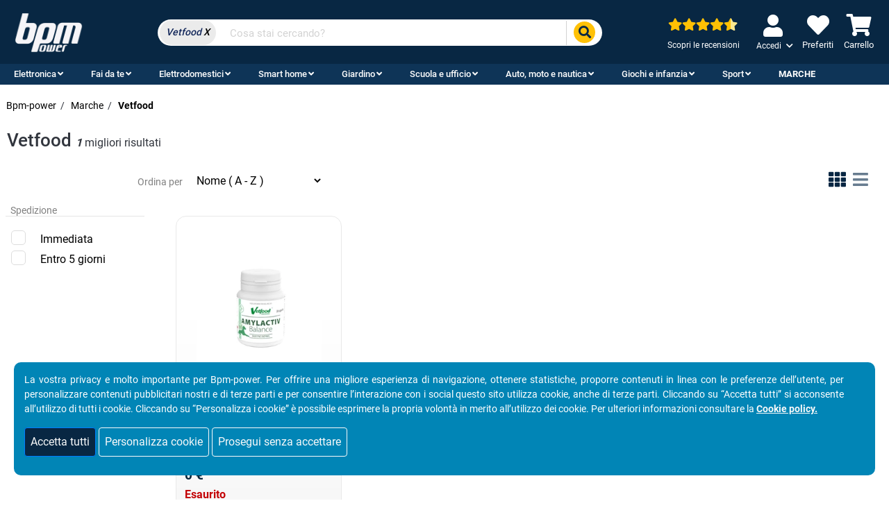

--- FILE ---
content_type: text/html; charset=UTF-8
request_url: https://www.bpm-power.com/it/marche/vetfood
body_size: 40308
content:
<!doctype html>
<html lang="it" prefix="og: http://ogp.me/ns#">
	<head>
		<!-- ########## Required meta tags ####################### -->


<!-- ##################################################### -->
<!-- ################# Tag title ######################### -->
<title>Prodotti Vetfood</title>


<!-- ##################################################### -->
<!-- ################## Meta tag ######################### -->
<meta name="description" content="Bpm-power: scopri tutte le offerte per i prodotti Vetfood | Vendita online con spedizione in tutta Italia." /><meta name="author" content="2007-2026 - Zona Web Srl P.Iva 11772600018 N.Rea TO-1239673- Le informazioni riportate su Bpm-power possono essere soggette a modifiche senza preavviso" />
<meta name="classification" content="internet" />
<meta name="robots" content="index, follow" />


<!-- ######################################################## -->
<!-- ################## Dublin Core ######################### -->
<link rel="schema.DC" href="https://purl.org/dc/terms/" />
<meta name="DC.Title" content="Prodotti Vetfood" />
<meta name="DC.Creator" content="2007-2026 - Zona Web Srl P.Iva 11772600018 N.Rea TO-1239673- Le informazioni riportate su Bpm-power possono essere soggette a modifiche senza preavviso" />
<meta name="DC.Description" content="Bpm-power: scopri tutte le offerte per i prodotti Vetfood | Vendita online con spedizione in tutta Italia." /><meta name="DC.Language" content="it" />
<meta name="DC.Publisher" content="Bpm Power" />


<!-- ##################################################### -->
<!-- ########## Link rel canonical ####################### -->
<link rel="canonical" href="https://www.bpm-power.com/it/marche/vetfood">

<!-- ##################################################### -->
<!-- ######### Tag og to share on social network ######### -->
<meta property="og:title" content="Prodotti Vetfood"/>
<meta property="og:type" content="website"/>
<meta property="og:url" content="https://www.bpm-power.com/it/marche/vetfood" /><meta property="og:description" content="Bpm-power: scopri tutte le offerte per i prodotti Vetfood | Vendita online con spedizione in tutta Italia." /><meta property="og:site_name" content="Bpm Power"/>
<meta property="og:locale" content="it_IT"/>
<meta property="og:image" content="https://www.bpm-power.com/static/templates/it/img/loghi/metaOgLogo_bpm.jpg"/>
<meta property="og:image:secure_url"
      content="https://www.bpm-power.com/static/templates/it/img/loghi/metaOgLogo_bpm.jpg"/>
<meta property="og:image:alt" content="Bpm-power: scopri tutte le offerte per i prodotti Vetfood | Vendita online con spedizione in tutta Italia."/>

<!-- ##################################################### -->
<!-- ######### Twitter card to share on twitter ########## -->
<meta name="twitter:card" content="summary_large_image">
<meta name="twitter:title" content="Prodotti Vetfood">
<meta name="twitter:description" content="Bpm-power: scopri tutte le offerte per i prodotti Vetfood | Vendita online con spedizione in tutta Italia."><meta name="twitter:image" content="https://www.bpm-power.com/static/templates/it/img/loghi/metaOgLogo_bpm.jpg">
<meta name="twitter:image:alt" content="Bpm-power: scopri tutte le offerte per i prodotti Vetfood | Vendita online con spedizione in tutta Italia.">


<!-- ##################################################### -->
<!-- ########## Required meta tags & charset ############# -->
<meta charset="utf-8">
<meta http-equiv="X-UA-Compatible" content="IE=edge">
<meta name="viewport" content="width=device-width, initial-scale=1, shrink-to-fit=no, minimum-scale=1">
<link rel="icon" type="image/x-icon"
      href="/static/templates/it/img/favicon/favicon_bpm.ico">

<!-- ##################################################### -->
<!-- ########## CSS ###################################### -->

<!-- Bootstrap CSS -->
<link rel="preload" as="style" href="/static/templates/it/bootstrap-4.3.1-dist/css/bootstrap.min.css?v=2.2.9" onload="this.rel='stylesheet'">
<link rel="stylesheet" href="/static/templates/it/bootstrap-4.3.1-dist/css/bootstrap.min.css?v=2.2.9">

<!-- Mystyle css (deprecated) -->
<!--<link rel="preload" as="style" href="/static/templates//css/mystyle.min.css?v=" onload="this.rel='stylesheet'">
<link rel="stylesheet" href="/static/templates//css/mystyle.min.css?v=">-->

<!-- Mega Menu css -->
<link rel="preload" as="style" href="/static/templates/it/css/mega_menu.css?v=2.2.9" onload="this.rel='stylesheet'">
<noscript>
    <link rel="stylesheet" href="/static/templates/it/css/mega_menu.css?v=2.2.9">
</noscript>

<!-- Global css -->

<link rel="preload" as="style" href="/static/templates/it/css/global.min.css?v=2.2.9" onload="this.rel='stylesheet'">
<!--<noscript>-->
    <link rel="stylesheet" href="/static/templates/it/css/global.min.css?v=2.2.9">
<!--</noscript>-->


<!-- Menu css -->

<link rel="preload" as="style" href="/static/templates/it/css/menu.min.css?v=2.2.9" onload="this.rel='stylesheet'">
<noscript>
    <link rel="stylesheet" href="/static/templates/it/css/menu.min.css?v=2.2.9">
</noscript>


<!-- Header css -->

<link rel="preload" as="style" href="/static/templates/it/css/header.min.css?v=2.2.9" onload="this.rel='stylesheet'">
<!--<noscript>-->
    <link rel="stylesheet" href="/static/templates/it/css/header.min.css?v=2.2.9">
<!--</noscript>-->


<!-- Footer css -->

<link rel="preload" as="style" href="/static/templates/it/css/footer.min.css?v=2.2.9" onload="this.rel='stylesheet'">
<!--<noscript>-->
    <link rel="stylesheet" href="/static/templates/it/css/footer.min.css?v=2.2.9">
<!--</noscript>-->



<!-- Include Other css -->

<!-- Font Google css -->
<link rel="preload" as="style" href="/static/templates/it/css/fontGoogle_OpenSans-400-300-600-700-800.min.css?v=2.2.9" onload="this.rel='stylesheet'" crossorigin="anonymous">
<noscript>
    <link rel="stylesheet" href="/static/templates/it/css/fontGoogle_OpenSans-400-300-600-700-800.min.css?v=2.2.9" crossorigin="anonymous">
</noscript>


<!-- Font-awesome 5.2.0 css -->
<!--<link rel="preload" as="style" href="/static/templates/it/css/fontawesome-5.2.0.css?v=2.2.9" onload="this.rel='stylesheet'" crossorigin="anonymous">
<noscript>
    <link rel="stylesheet" href="/static/templates/it/css/fontawesome-5.2.0.css?v=2.2.9" crossorigin="anonymous"><link rel="preload" as="style" href="/static/templates/it/css/fontRoboto_400-500-700.min.css?v=2.2.9" crossorigin="anonymous">
</noscript>-->

<!-- Font-awesome 5.15.4 css -->
<link rel="preload" as="style" href="/static/templates/it/font-awesome/css/all.css?v=2.2.9" onload="this.rel='stylesheet'" crossorigin="anonymous">
<noscript>
    <link rel="stylesheet" href="/static/templates/it/font-awesome/css/all.css?v=2.2.9">
</noscript>

<!--
<link rel="preload" as="style" href="/static/templates/it/font-awesome/css/fontawesome.css?v=2.2.9" onload="this.rel='stylesheet'" crossorigin="anonymous">
<noscript>
    <link rel="stylesheet" href="/static/templates/it/font-awesome/css/fontawesome.css?v=2.2.9" crossorigin="anonymous"><link rel="preload" as="style" href="/static/templates/it/css/fontRoboto_400-500-700.min.css?v=2.2.9" crossorigin="anonymous">
</noscript>

<link rel="preload" as="style" href="/static/templates/it/font-awesome/css/brands.css?v=2.2.9" onload="this.rel='stylesheet'" crossorigin="anonymous">
<noscript>
    <link rel="stylesheet" href="/static/templates/it/font-awesome/css/brands.css?v=2.2.9" crossorigin="anonymous"><link rel="preload" as="style" href="/static/templates/it/css/fontRoboto_400-500-700.min.css?v=2.2.9" crossorigin="anonymous">
</noscript>

<link rel="preload" as="style" href="/static/templates/it/font-awesome/css/solid.css?v=2.2.9" onload="this.rel='stylesheet'" crossorigin="anonymous">
<noscript>
    <link rel="stylesheet" href="/static/templates/it/font-awesome/css/solid.css?v=2.2.9" crossorigin="anonymous"><link rel="preload" as="style" href="/static/templates/it/css/fontRoboto_400-500-700.min.css?v=2.2.9" crossorigin="anonymous">
</noscript>
-->

<!-- Font Roboto css -->
<link rel="preload" as="style" href="/static/templates/it/css/fontRoboto_400-500-700.min.css?v=2.2.9" onload="this.rel='stylesheet'" crossorigin="anonymous">
<noscript>
    <link rel="stylesheet" href="/static/templates/it/css/fontRoboto_400-500-700.min.css?v=2.2.9" crossorigin="anonymous">
</noscript>


<!-- Cart Dropdown css -->
<link rel="preload" href="/static/templates/it/css/cartDropdown/cartDropdown.min.css?v=2.2.9" as="style" onload="this.onload=null;this.rel='stylesheet'" async>
<noscript>
    <link rel="stylesheet" href="/static/templates/it/css/cartDropdown/cartDropdown.min.css?v=2.2.9" async>
</noscript>


<!-- Slick css -->


<!-- Cookie Alert css -->
<link rel="preload" href="/static/templates/it/css/cookiealert.css?v=2.2.9" as="style" onload="this.onload=null;this.rel='stylesheet'" async>
<noscript>
    <link rel="stylesheet" href="/static/templates/it/css/cookiealert.css?v=2.2.9" async>
</noscript>


<!-- Dialogs Modal css -->
<link rel="preload" href="/static/templates/it/css/dialogs.css?v=2.2.9" as="style" onload="this.onload=null;this.rel='stylesheet'" async>
<noscript>
    <link rel="stylesheet" href="/static/templates/it/css/dialogs.css?v=2.2.9" async>
</noscript>

<!-- #### jQuery ######################################### -->

<link rel="preload" as="script" href="/static/templates/it/js/jquery-3.5.1.min.js?v=2.2.9" onload="this.type='application/javascript'">
<script type="application/javascript" src="/static/templates/it/js/jquery-3.5.1.min.js?v=2.2.9"></script>

<!-- ##################################################### -->

<!-- ##################################################### -->
<!-- ########## GOOGLE ANALYTICS ####################### -->

    <meta name="google-site-verification" content="xGapmwR-9p2JX6x-bD3F8iCfhqxszW1w4WbDotjtfCU" />
    

    <!-- Google Analytics (analytics.js) -->

    <script>
        // Define dataLayer and the gtag function.
        window.dataLayer = window.dataLayer || [];
        function gtag(){dataLayer.push(arguments);}

        // Set default consent to 'denied' as a placeholder
        // Determine actual values based on your own requirements
        gtag('consent', 'default', {
            'ad_storage': 'denied',
            'ad_user_data': 'denied',
            'ad_personalization': 'denied',
            'analytics_storage': 'denied'
        });
    </script>

    <!--<script async src="https://www.google-analytics.com/analytics.js"></script>--> <!-- commentato perché attualmente il sito prende già lo script di google analytics -->
    <script async
            src="https://www.googletagmanager.com/gtag/js?id=G-HGZ5QTEYGK"></script>
    <script type="text/javascript">

        /*(function (i, s, o, g, r, a, m) {
            i['GoogleAnalyticsObject'] = r;
            i[r] = i[r] || function () {
                (i[r].q = i[r].q || []).push(arguments)
            },
                i[r].l = 1 * new Date();
            a = s.createElement(o),
                m = s.getElementsByTagName(o)[0];

            a.async = 1;
            a.src = g;
            m.parentNode.insertBefore(a, m)
        })

        (window, document, 'script', 'https://www.google-analytics.com/analytics.js', 'ga');

        ga('create', 'G-HGZ5QTEYGK', 'auto');
        ga('send', 'pageview');
        ga('require', 'ecommerce');*/

        window.dataLayer = window.dataLayer || [];

        function gtag() {
            dataLayer.push(arguments);
        }

        gtag('js', new Date());
        gtag('config', 'G-HGZ5QTEYGK');
        gtag('config', 'GA_TRACKING_ID', { 'anonymize_ip': true });
        gtag('send', 'pageview');
        gtag('require', 'ecommerce');

    </script>
    
<!-- ##################################################### -->
<!-- #### Pagination prev/next ########################### -->


<!-- ##################################################### -->
<!-- #### TROVAPREZZI TRUSTED PROGRAM #################### -->

<script type="text/javascript" src="https://tps.trovaprezzi.it/javascripts/tracking-vanilla.min.js"></script>


<!-- ##################################################### -->
<script>
const megamenuJson = [
    {
        "name": "Elettronica",
        "url": "/it/categoria/elettronica",
        "showAll": "Vedi tutte le categorie di Elettronica",
        "tags": [
            {
                "name": "Informatica",
                "url": "/it/online/informatica",
                "title": "Vedi tutti i prodotti e le categorie relative all'informatica",
                "icon": {
                    "class": "fas fa-desktop fa-2x",
                    "title": "Informatica"
                },
                "categories": [
                    {
                        "name": "Pc Desktop",
                        "url": "/it/online/informatica/pc-desktop",
                        "title": "Pc desktop"
                    },
                    {
                        "name": "Monitor pc",
                        "url": "/it/online/informatica/monitor-pc",
                        "title": "Monitor pc"
                    },
                    {
                        "name": "Cuffie per pc",
                        "url": "/it/online/audio/cuffie-pc",
                        "title": "Cuffie per pc"
                    },
                    {
                        "name": "Dispositivi archiviazione",
                        "url": "/it/online/dispositivi-archiviazione",
                        "title": "Dispositivi archiviazione"
                    },
                    {
                        "name": "Notebook",
                        "url": "/it/online/informatica/notebook",
                        "title": "Notebook"
                    }
                ]
            },
            {
                "name": "Componenti Pc",
                "url": "/it/online/componenti-pc",
                "title": "Vedi tutti i prodotti e le categorie relative ai componenti pc",
                "icon": {
                    "class": "fas fa-microchip fa-2x",
                    "title": "Componenti Pc"
                },
                "categories": [
                    {
                        "name": "Schede madri",
                        "url": "/it/online/componenti-pc/schede-madri",
                        "title": "Schede madri"
                    },
                    {
                        "name": "Schede video",
                        "url": "/it/online/componenti-pc/schede-video",
                        "title": "Schede video"
                    },
                    {
                        "name": "Processori",
                        "url": "/it/online/componenti-pc/processori",
                        "title": "Processori"
                    },
                    {
                        "name": "Ssd",
                        "url": "/it/online/componenti-pc/ssd",
                        "title": "Ssd"
                    },
                    {
                        "name": "Cavi e adattatori",
                        "url": "/it/online/cavi-adattatori",
                        "title": "Cavi e adattatori"
                    }
                ]
            },
            {
                "name": "Gaming",
                "url": "/it/online/gaming",
                "title": "Vedi tutti i prodotti e le categorie relative al gaming",
                "icon": {
                    "class": "fas fa-gamepad fa-2x",
                    "title": "Gaming"
                },
                "categories": [
                    {
                        "name": "Console",
                        "url": "/it/online/gaming/console-videogiochi",
                        "title": "Console"
                    },
                    {
                        "name": "Videogiochi",
                        "url": "/it/online/gaming/videogiochi",
                        "title": "Videogiochi"
                    },
                    {
                        "name": "Sedie gaming",
                        "url": "/it/online/gaming/sedie-gaming",
                        "title": "Sedie gaming"
                    },
                    {
                        "name": "Controller videogiochi",
                        "url": "/it/online/gaming/controller-videogiochi",
                        "title": "Controller videogiochi"
                    },
                    {
                        "name": "Acquisizione video",
                        "url": "/it/online/gaming/acquisizione-video",
                        "title": "Acquisizione video"
                    }
                ]
            },
            {
                "name": "Device",
                "url": "",
                "title": "",
                "icon": {
                    "class": "fas fa-mobile-alt fa-2x",
                    "title": "Device"
                },
                "categories": [
                    {
                        "name": "Smartphone",
                        "url": "/it/online/telefonia/smartphone",
                        "title": "Smartphone"
                    },
                    {
                        "name": "Tablet",
                        "url": "/it/online/informatica/tablet",
                        "title": "Tablet"
                    },
                    {
                        "name": "Smartwatch",
                        "url": "/it/online/gps-orologi/smartwatch",
                        "title": "Smartwatch"
                    },
                    {
                        "name": "Auricolari audio",
                        "url": "/it/online/audio/auricolari-audio",
                        "title": "Auricolari audio"
                    },
                    {
                        "name": "Casse bluetooth",
                        "url": "/it/online/audio/casse-bluetooth",
                        "title": "Casse bluetooth"
                    }
                ]
            },
            {
                "name": "Stampa",
                "url": "",
                "title": "",
                "icon": {
                    "class": "fas fa-print fa-2x",
                    "title": "Stampa"
                },
                "categories": [
                    {
                        "name": "Stampanti",
                        "url": "/it/online/informatica/stampanti",
                        "title": "Stampanti"
                    },
                    {
                        "name": "Stampanti multifunzione",
                        "url": "/it/online/informatica/stampanti-multifunzione",
                        "title": "Stampanti multifunzione"
                    },
                    {
                        "name": "Stampanti termiche",
                        "url": "/it/online/consumabili/ribbon-stampanti-termiche",
                        "title": "Stampanti termiche"
                    },
                    {
                        "name": "Consumabili",
                        "url": "/it/online/consumabili",
                        "title": "Consumabili"
                    }
                ]
            },
            {
                "name": "Audio e video",
                "url": "",
                "title": "",
                "icon": {
                    "class": "fas fa-video fa-2x",
                    "title": "Audio e video"
                },
                "categories": [
                    {
                        "name": "Televisori led",
                        "url": "/it/online/video/televisori-led",
                        "title": "Televisori led"
                    },
                    {
                        "name": "Videoproiettori",
                        "url": "/it/online/video/videoproiettori",
                        "title": "Videoproiettori"
                    },
                    {
                        "name": "Dispositivi ottici",
                        "url": "/it/online/dispositivi-ottici",
                        "title": "Dispositivi ottici"
                    },
                    {
                        "name": "Videocamere",
                        "url": "/it/online/dispositivi-ottici/videocamere",
                        "title": "Videocamere"
                    },
                    {
                        "name": "Giradischi",
                        "url": "/it/online/audio/giradischi",
                        "title": "Giradischi"
                    },
                    {
                        "name": "Casse acustiche",
                        "url": "/it/online/audio/casse-acustiche-pc",
                        "title": "Casse acustiche"
                    }
                ]
            }
        ],
        "brands": [
            {
                "url": "/it/marche/samsung",
                "title": "Samsung",
                "logo": "/static/templates/it/img/loghiMenu/logo-samsung.jpg"
            },
            {
                "url": "/it/marche/asus",
                "title": "Asus",
                "logo": "/static/templates/it/img/loghiMenu/logo-asus.jpg"
            },
            {
                "url": "/it/marche/intel",
                "title": "Intel",
                "logo": "/static/templates/it/img/loghiMenu/logo-intel.jpg"
            },
            {
                "url": "/it/marche/apple",
                "title": "Apple",
                "logo": "/static/templates/it/img/loghiMenu/logo-apple.jpg"
            },
            {
                "url": "/it/marche/corsair",
                "title": "Corsair",
                "logo": "/static/templates/it/img/loghiMenu/logo-corsair.jpg"
            }
        ],
        "relatedPages": [
            {
                "url": "/it/offerte/migliori-pc",
                "title": "I migliori pc",
                "name": "I migliori pc"
            },
            {
                "url": "/it/offerte/migliori-smartphone",
                "title": "I migliori smartphone",
                "name": "I migliori smartphone"
            },
            {
                "url": "/it/offerte/smartwatch",
                "title": "I migliori smartwatch",
                "name": "I migliori smartwatch"
            },
            {
                "url": "/it/offerte/processori",
                "title": "Processori Intel & Amd",
                "name": "Processori Intel & Amd"
            },
            {
                "url": "/it/offerte/gaming",
                "title": "Area gaming",
                "name": "Area gaming"
            },
            {
                "url": "/it/offerte/stampanti-cartucce",
                "title": "Stampanti e cartucce",
                "name": "Stampanti e cartucce"
            }
        ],
        "extraMenu": [
            {
                "url": "/it/offerte/prodotti-momento",
                "title": "Prodotti del momento",
                "name": "Prodotti del momento"
            },
            {
                "url": "/it/offerte/piu-venduti",
                "title": "Prodotti più venduti",
                "name": "Prodotti più venduti"
            },
            {
                "url": "/it/codici-sconto/codice-sconto-youtube",
                "title": "Codice sconto youtube",
                "name": "Codice sconto youtube"
            }
        ]
    },
    {
        "name": "Fai da te",
        "url": "/it/categoria/fai-da-te",
        "showAll": "Vedi tutte le categorie di Fai da te",
        "tags": [
            {
                "name": "Trapani",
                "url": "",
                "title": "",
                "icon": {
                    "class": "fas fa-screwdriver fa-2x",
                    "title": "Trapani"
                },
                "categories": [
                    {
                        "name": "Trapani a batteria",
                        "url": "/it/online/elettroutensili/trapani-batteria",
                        "title": "Trapani a batteria"
                    },
                    {
                        "name": "Trapani a percussione",
                        "url": "/it/online/elettroutensili/trapani-percussione",
                        "title": "Trapani a percussione"
                    },
                    {
                        "name": "Avvitatori",
                        "url": "/it/online/elettroutensili/avvitatori",
                        "title": "Avvitatori"
                    },
                    {
                        "name": "Avvitatori ad impulsi",
                        "url": "/it/online/elettroutensili/avvitatori-impulsi",
                        "title": "Avvitatori ad impulsi"
                    }
                ]
            },
            {
                "name": "Ferramenta",
                "url": "/it/online/ferramenta",
                "title": "Vedi tutti i prodotti e le categorie relative alla ferramenta",
                "icon": {
                    "class": "fas fa-tools fa-2x",
                    "title": "Ferramenta"
                },
                "categories": [
                    {
                        "name": "Edilizia",
                        "url": "/it/online/edilizia",
                        "title": "Edilizia"
                    },
                    {
                        "name": "Idraulica",
                        "url": "/it/online/idraulica",
                        "title": "Idraulica"
                    },
                    {
                        "name": "Materiale elettrico",
                        "url": "/it/online/materiale-elettrico",
                        "title": "Materiale elettrico"
                    }
                ]
            },
            {
                "name": "Laboratorio e officina",
                "url": "/it/online/attrezzatura-officina-magazzino",
                "title": "Vedi tutti i prodotti e le categorie relative al laboratorio e officina",
                "icon": {
                    "class": "fas fa-wrench fa-2x",
                    "title": "Laboratorio e officina"
                },
                "categories": [
                    {
                        "name": "Compressori",
                        "url": "/it/online/attrezzatura-officina-magazzino/compressori",
                        "title": "Compressori"
                    },
                    {
                        "name": "Banchi sega",
                        "url": "/it/online/attrezzatura-officina-magazzino/banchi-sega",
                        "title": "Banchi sega"
                    },
                    {
                        "name": "Troncatrici",
                        "url": "/it/online/attrezzatura-officina-magazzino/troncatrici",
                        "title": "Troncatrici"
                    }
                ]
            },
            {
                "name": "Elettroutensili",
                "url": "/it/online/elettroutensili",
                "title": "Vedi tutti i prodotti e le categorie relative agli elettroutensili",
                "icon": {
                    "class": "fas fa-toolbox fa-2x",
                    "title": "Elettroutensili"
                },
                "categories": [
                    {
                        "name": "Smerigliatrici",
                        "url": "/it/online/elettroutensili/smerigliatrici",
                        "title": "Smerigliatrici"
                    },
                    {
                        "name": "Levigatrici",
                        "url": "/it/online/elettroutensili/levigatrici",
                        "title": "Levigatrici"
                    },
                    {
                        "name": "Fresatrici",
                        "url": "/it/online/elettroutensili/fresatrici",
                        "title": "Fresatrici"
                    },
                    {
                        "name": "Seghe circolari",
                        "url": "/it/online/elettroutensili/seghe-circolari",
                        "title": "Seghe circolari"
                    },
                    {
                        "name": "Ricambi elettroutensili",
                        "url": "/it/online/ricambi-elettroutensili",
                        "title": "Ricambi elettroutensili"
                    },
                    {
                        "name": "Set di attrezzi",
                        "url": "/it/online/set-attrezzi",
                        "title": "Set di attrezzi"
                    }
                ]
            },
            {
                "name": "Strumenti di misurazione",
                "url": "/it/online/strumenti-misurazione",
                "title": "Vedi tutti i prodotti e le categorie relative agli strumenti di misurazione",
                "icon": {
                    "class": "fas fa-ruler-combined fa-2x",
                    "title": "Strumenti di misurazione"
                },
                "categories": [
                    {
                        "name": "Strumenti di misurazione",
                        "url": "/it/online/strumenti-misurazione/strumenti-misurazione",
                        "title": "Strumenti di misurazione"
                    },
                    {
                        "name": "Distanziometri",
                        "url": "/it/online/strumenti-misurazione/distanziometri",
                        "title": "Distanziometri"
                    },
                    {
                        "name": "Livelle laser",
                        "url": "/it/online/strumenti-misurazione/livelle-laser",
                        "title": "Livelle laser"
                    },
                    {
                        "name": "Tester",
                        "url": "/it/online/strumenti-misurazione/tester",
                        "title": "Tester"
                    }
                ]
            },
            {
                "name": "Antinfortunistica",
                "url": "/it/online/antinfortunistica",
                "title": "Vedi tutti i prodotti e le categorie relative all'antinfortunistica",
                "icon": {
                    "class": "fas fa-head-side-mask fa-2x",
                    "title": "Antinfortunistica"
                },
                "categories": [
                    {
                        "name": "Scarpe antinfortunistiche",
                        "url": "/it/online/antinfortunistica/scarpe-antinfortunistiche",
                        "title": "Scarpe antinfortunistiche"
                    },
                    {
                        "name": "Guanti",
                        "url": "/it/online/antinfortunistica/guanti",
                        "title": "Guanti"
                    },
                    {
                        "name": "Indumenti da lavoro",
                        "url": "/it/online/antinfortunistica/indumenti-lavoro",
                        "title": "Indumenti da lavoro"
                    },
                    {
                        "name": "Mascherine occhiali",
                        "url": "/it/online/antinfortunistica/mascherine-occhiali",
                        "title": "Mascherine occhiali"
                    }
                ]
            }
        ],
        "brands": [
            {
                "url": "/it/marche/makita",
                "title": "Makita",
                "logo": "/static/templates/it/img/loghiMenu/logo-makita.jpg"
            },
            {
                "url": "/it/marche/dewalt",
                "title": "DeWalt",
                "logo": "/static/templates/it/img/loghiMenu/logo-deWalt.jpg"
            },
            {
                "url": "/it/marche/bosch",
                "title": "Bosch",
                "logo": "/static/templates/it/img/loghiMenu/logo-bosch.jpg"
            },
            {
                "url": "/it/marche/black-decker",
                "title": "Black&Decker",
                "logo": "/static/templates/it/img/loghiMenu/logo-blackDecker.jpg"
            },
            {
                "url": "/it/marche/milwaukee",
                "title": "Milwaukee",
                "logo": "/static/templates/it/img/loghiMenu/logo-milwaukee.jpg"
            }
        ],
        "relatedPages": [
            {
                "url": "/it/offerte/elettroutensili",
                "title": "Attrezzi ed elettroutensili",
                "name": "Attrezzi ed elettroutensili"
            }
        ],
        "extraMenu": [
            {
                "url": "/it/offerte/prodotti-momento",
                "title": "Prodotti del momento",
                "name": "Prodotti del momento"
            },
            {
                "url": "/it/offerte/piu-venduti",
                "title": "Prodotti più venduti",
                "name": "Prodotti più venduti"
            },
            {
                "url": "/it/codici-sconto/codice-sconto-youtube",
                "title": "Codice sconto youtube",
                "name": "Codice sconto youtube"
            }
        ]
    },
    {
        "name": "Elettrodomestici",
        "url": "/it/categoria/elettrodomestici",
        "showAll": "Vedi tutte le categorie di Elettrodomestici",
        "tags": [
            {
                "name": "Elettrodomestici cucina",
                "url": "/it/online/elettrodomestici-cucina",
                "title": "Vedi tutti i prodotti e le categorie relative agli elettrodomestici cucina",
                "icon": {
                    "class": "fas fa-fire fa-2x",
                    "title": "Elettrodomestici cucina"
                },
                "categories": [
                    {
                        "name": "Frigoriferi",
                        "url": "/it/online/elettrodomestici-cucina/frigoriferi",
                        "title": "Frigoriferi"
                    },
                    {
                        "name": "Lavastoviglie",
                        "url": "/it/online/elettrodomestici-cucina/lavastoviglie",
                        "title": "Lavastoviglie"
                    },
                    {
                        "name": "Congelatori",
                        "url": "/it/online/elettrodomestici-cucina/congelatori",
                        "title": "Congelatori"
                    },
                    {
                        "name": "Forni da Incasso",
                        "url": "/it/online/elettrodomestici-cucina/forni-incasso",
                        "title": "Forni da Incasso"
                    },
                    {
                        "name": "Piani cottura",
                        "url": "/it/online/elettrodomestici-cucina/piani-cottura",
                        "title": "Piani cottura"
                    }
                ]
            },
            {
                "name": "Preparazione cibi",
                "url": "/it/online/preparazione-cibi",
                "title": "Vedi tutti i prodotti e le categorie relative alla preparazione cibi",
                "icon": {
                    "class": "fas fa-utensils fa-2x",
                    "title": "Preparazione cibi"
                },
                "categories": [
                    {
                        "name": "Robot da cucina",
                        "url": "/it/online/preparazione-cibi/robot-cucina",
                        "title": "Robot da cucina"
                    },
                    {
                        "name": "Forni microonde",
                        "url": "/it/online/preparazione-cibi/forni-microonde",
                        "title": "Forni microonde"
                    },
                    {
                        "name": "Centrifughe e mixer",
                        "url": "/it/online/preparazione-cibi/centrifughe-mixer",
                        "title": "Centrifughe e mixer"
                    },
                    {
                        "name": "Utensili da cucina",
                        "url": "/it/online/utensili-cucina",
                        "title": "Utensili da cucina"
                    },
                    {
                        "name": "Tutto per la tavola",
                        "url": "/it/online/tavola",
                        "title": "Tutto per la tavola"
                    }
                ]
            },
            {
                "name": "Pulizia",
                "url": "/it/online/pulizia-casa",
                "title": "Vedi tutti i prodotti e le categorie relative alla pulizia",
                "icon": {
                    "class": "fas fa-broom fa-2x",
                    "title": "Pulizia"
                },
                "categories": [
                    {
                        "name": "Scope elettriche",
                        "url": "/it/online/pulizia-casa/scope-elettriche",
                        "title": "Scope elettriche"
                    },
                    {
                        "name": "Aspirapolvere robot",
                        "url": "/it/online/pulizia-casa/aspirapolvere-robot",
                        "title": "Aspirapolvere robot"
                    },
                    {
                        "name": "Aspirapolvere a traino",
                        "url": "/it/online/pulizia-casa/aspirapolvere-traino",
                        "title": "Aspirapolvere a traino"
                    },
                    {
                        "name": "Pulitori a vapore",
                        "url": "/it/online/pulizia-casa/pulitori-vapore",
                        "title": "Pulitori a vapore"
                    },
                    {
                        "name": "Strumenti di pulizia",
                        "url": "/it/online/strumenti-pulizia",
                        "title": "Strumenti di pulizia"
                    }
                ]
            },
            {
                "name": "Lavanderia stiro e cucito",
                "url": "/it/online/lavanderia-stiro",
                "title": "Vedi tutti i prodotti e le categorie relative alla lavanderia stiro e cucito",
                "icon": {
                    "class": "fas fa-hand-sparkles fa-2x",
                    "title": "Lavanderia stiro e cucito"
                },
                "categories": [
                    {
                        "name": "Lavasciuga",
                        "url": "/it/online/lavanderia-stiro/lavasciuga",
                        "title": "Lavasciuga"
                    },
                    {
                        "name": "Lavatrici",
                        "url": "/it/online/lavanderia-stiro/lavatrici",
                        "title": "Lavatrici"
                    },
                    {
                        "name": "Asciugatrici",
                        "url": "/it/online/lavanderia-stiro/asciugatrici",
                        "title": "Asciugatrici"
                    },
                    {
                        "name": "Ferri da stiro",
                        "url": "/it/online/lavanderia-stiro/ferri-stiro",
                        "title": "Ferri da stiro"
                    },
                    {
                        "name": "Macchine da cucire",
                        "url": "/it/online/lavanderia-stiro/macchine-cucire",
                        "title": "Macchine da cucire"
                    }
                ]
            },
            {
                "name": "Climatizzazione",
                "url": "/it/online/climatizzazione",
                "title": "Vedi tutti i prodotti e le categorie relative alla climatizzazione",
                "icon": {
                    "class": "fas fa-fan fa-2x",
                    "title": "Climatizzazione"
                },
                "categories": [
                    {
                        "name": "Climatizzatori",
                        "url": "/it/online/climatizzazione/climatizzatori",
                        "title": "Climatizzatori"
                    },
                    {
                        "name": "Deumidificatori",
                        "url": "/it/online/climatizzazione/deumidificatori",
                        "title": "Deumidificatori"
                    },
                    {
                        "name": "Purificatori d'aria",
                        "url": "/it/online/climatizzazione/purificatori-d-aria",
                        "title": "Purificatori d'aria"
                    },
                    {
                        "name": "Ventilatori",
                        "url": "/it/online/climatizzazione/ventilatori",
                        "title": "Ventilatori"
                    },
                    {
                        "name": "Stufe a pellet",
                        "url": "/it/online/riscaldamento/stufe-pellet",
                        "title": "Stufe a pellet"
                    }
                ]
            },
            {
                "name": "Caffé e infusioni",
                "url": "/it/online/caffe-infusioni",
                "title": "Vedi tutti i prodotti e le categorie relative ai caffè e infusioni",
                "icon": {
                    "class": "fas fa-mug-hot fa-2x",
                    "title": "Caffé e infusioni"
                },
                "categories": [
                    {
                        "name": "Macchine caffè espresso",
                        "url": "/it/online/caffe-infusioni/macchine-caffe-espresso",
                        "title": "Macchine caffè espresso"
                    },
                    {
                        "name": "Bollitori elettrici",
                        "url": "/it/online/caffe-infusioni/bollitori-elettrici",
                        "title": "Bollitori elettrici"
                    },
                    {
                        "name": "Caraffe graduate  filtranti",
                        "url": "/it/online/caffe-infusioni/caraffe-graduate-filtranti",
                        "title": "Caraffe graduate  filtranti"
                    },
                    {
                        "name": "Caffettiere",
                        "url": "/it/online/caffe-infusioni/caffettiere",
                        "title": "Caffettiere"
                    },
                    {
                        "name": "Capsule-caffè",
                        "url": "/it/online/capsule-caffe",
                        "title": "Capsule-caffè"
                    }
                ]
            }
        ],
        "brands": [
            {
                "url": "/it/marche/whirlpool",
                "title": "Whirlpool",
                "logo": "/static/templates/it/img/loghiMenu/logo-whirlpool.jpg"
            },
            {
                "url": "/it/marche/hotpoint",
                "title": "Hotpoint",
                "logo": "/static/templates/it/img/loghiMenu/logo-hotpoint.jpg"
            },
            {
                "url": "/it/marche/bosch",
                "title": "Bosch",
                "logo": "/static/templates/it/img/loghiMenu/logo-bosch.jpg"
            },
            {
                "url": "/it/marche/samsung",
                "title": "Samsung",
                "logo": "/static/templates/it/img/loghiMenu/logo-samsung.jpg"
            },
            {
                "url": "/it/marche/dyson",
                "title": "Dyson",
                "logo": "/static/templates/it/img/loghiMenu/logo-dyson.jpg"
            }
        ],
        "relatedPages": [
            {
                "url": "/it/offerte/purificatori-depuratori",
                "title": "Purificatori e depuratori",
                "name": "Purificatori e depuratori"
            }
        ],
        "extraMenu": [
            {
                "url": "/it/offerte/prodotti-momento",
                "title": "Prodotti del momento",
                "name": "Prodotti del momento"
            },
            {
                "url": "/it/offerte/piu-venduti",
                "title": "Prodotti più venduti",
                "name": "Prodotti più venduti"
            },
            {
                "url": "/it/codici-sconto/codice-sconto-youtube",
                "title": "Codice sconto youtube",
                "name": "Codice sconto youtube"
            },
            {
                "url": "/it/codici-sconto/giveaway-youtube",
                "title": "Giveaway youtube",
                "name": "Giveaway youtube"
            }
        ]
    },
    {
        "name": "Smart home",
        "url": "/it/categoria/smarthome",
        "showAll": "Vedi tutte le categorie di Smart Home",
        "tags": [
            {
                "name": "Domotica",
                "url": "/it/online/domotica",
                "title": "Vedi tutti i prodotti e le categorie relative alla domotica",
                "icon": {
                    "class": "fas fa-home fa-2x",
                    "title": "Domotica"
                },
                "categories": [
                    {
                        "name": "Kit impianti domotici",
                        "url": "/it/online/domotica/kit-impianti-domotici",
                        "title": "Kit impianti domotici"
                    },
                    {
                        "name": "Spioncini digitali",
                        "url": "/it/online/domotica/spioncini-digitali",
                        "title": "Spioncini digitali"
                    },
                    {
                        "name": "Interruttori, pulsanti",
                        "url": "/it/online/domotica/interruttori-pulsanti-prese-attuatori",
                        "title": "Interruttori, pulsanti"
                    },
                    {
                        "name": "Stazioni meteo",
                        "url": "/it/online/domotica/stazioni-meteo",
                        "title": "Stazioni meteo"
                    },
                    {
                        "name": "Illuminazione domotica",
                        "url": "/it/online/domotica/illuminazione-domotica",
                        "title": "Illuminazione domotica"
                    }
                ]
            },
            {
                "name": "Allarmistica",
                "url": "",
                "title": "",
                "icon": {
                    "class": "fas fa-bell fa-2x",
                    "title": "Allarmistica"
                },
                "categories": [
                    {
                        "name": "Antifurto casa",
                        "url": "/it/online/domotica/antifurto-casa",
                        "title": "Antifurto casa"
                    },
                    {
                        "name": "Sensori di movimento",
                        "url": "/it/online/domotica/sensori-movimento",
                        "title": "Sensori di movimento"
                    },
                    {
                        "name": "Sensori sistemi di sicurezza",
                        "url": "/it/online/domotica/sensori-sistemi-sicurezza",
                        "title": "Sensori sistemi di sicurezza"
                    },
                    {
                        "name": "Centrali e accessori",
                        "url": "/it/online/domotica/centrali-accessori",
                        "title": "Centrali e accessori"
                    },
                    {
                        "name": "Rilevatori di fumo",
                        "url": "/it/online/domotica/rilevatori-fumo",
                        "title": "Rilevatori di fumo"
                    }
                ]
            },
            {
                "name": "Bagno e accessori",
                "url": "/it/online/bagno-accessori",
                "title": "Vedi tutti i prodotti e le categorie relative al bagno e accessori",
                "icon": {
                    "class": "fas fa-bath fa-2x",
                    "title": "Bagno e accessori"
                },
                "categories": [
                    {
                        "name": "Aspiratori",
                        "url": "/it/online/bagno-accessori/aspiratori",
                        "title": "Aspiratori"
                    },
                    {
                        "name": "Mensole e armadietti",
                        "url": "/it/online/bagno-accessori/mensole-armadietti-bagno",
                        "title": "Mensole e armadietti"
                    },
                    {
                        "name": "Portasciugamani",
                        "url": "/it/online/bagno-accessori/portasciugamani",
                        "title": "Portasciugamani"
                    },
                    {
                        "name": "Accessori bagno appoggio",
                        "url": "/it/online/bagno-accessori/accessori-bagno-appoggio",
                        "title": "Accessori bagno appoggio"
                    },
                    {
                        "name": "Accessori bagno fissaggio",
                        "url": "/it/online/bagno-accessori/accessori-bagno-fissaggio",
                        "title": "Accessori bagno fissaggio"
                    }
                ]
            },
            {
                "name": "Illuminazione",
                "url": "/it/online/illuminazione",
                "title": "Vedi tutti i prodotti e le categorie relative all'illuminazione",
                "icon": {
                    "class": "fas fa-lightbulb fa-2x",
                    "title": "Illuminazione"
                },
                "categories": [
                    {
                        "name": "Lampadine a led",
                        "url": "/it/online/illuminazione/lampadine-led",
                        "title": "Lampadine a led"
                    },
                    {
                        "name": "Faretti e lampade d'incasso",
                        "url": "/it/online/illuminazione/faretti-lampade-incasso",
                        "title": "Faretti e lampade d'incasso"
                    },
                    {
                        "name": "Lampade da comodino",
                        "url": "/it/online/illuminazione/lampade-comodino",
                        "title": "Lampade da comodino"
                    },
                    {
                        "name": "Proiettori",
                        "url": "/it/online/illuminazione/Proiettori",
                        "title": "Proiettori"
                    },
                    {
                        "name": "Illuminazione da esterno",
                        "url": "/it/online/illuminazione/illuminazione-esterno",
                        "title": "Illuminazione da esterno"
                    }
                ]
            },
            {
                "name": "Videosorveglianza",
                "url": "",
                "title": "",
                "icon": {
                    "class": "fas fa-user-secret fa-2x",
                    "title": "Videosorveglianza"
                },
                "categories": [
                    {
                        "name": "Telecamere di sorveglianza",
                        "url": "/it/online/domotica/telecamere-sorveglianza",
                        "title": "Telecamere di sorveglianza"
                    },
                    {
                        "name": "Accessori telecamere ip",
                        "url": "/it/online/domotica/accessori-telecamere-ip",
                        "title": "Accessori telecamere ip"
                    },
                    {
                        "name": "Supporti telecamere di sorveglianza",
                        "url": "/it/online/domotica/supporti-telecamere-sorveglianza",
                        "title": "Supporti telecamere di sorveglianza"
                    },
                    {
                        "name": "Videoregistratori di sorveglianza",
                        "url": "/it/online/domotica/videoregistratori-sorveglianza",
                        "title": "Videoregistratori di sorveglianza"
                    },
                    {
                        "name": "Telecamere finte",
                        "url": "/it/online/domotica/telecamere-finte",
                        "title": "Telecamere finte"
                    }
                ]
            },
            {
                "name": "Arredamento per la casa",
                "url": "/it/online/arredamento-accessori",
                "title": "Vedi tutti i prodotti e le categorie relative all'arredamento per la casa",
                "icon": {
                    "class": "fas fa-door-open fa-2x",
                    "title": "Arredamento per la casa"
                },
                "categories": [
                    {
                        "name": "Casseforti",
                        "url": "/it/online/arredamento-accessori/casseforti",
                        "title": "Casseforti"
                    },
                    {
                        "name": "Tappetini e zerbini",
                        "url": "/it/online/arredamento-accessori/tappetini-zerbini",
                        "title": "Tappetini e zerbini"
                    },
                    {
                        "name": "Orologi da parete e sveglie",
                        "url": "/it/online/arredamento-accessori/orologi-parete-sveglie",
                        "title": "Orologi da parete e sveglie"
                    },
                    {
                        "name": "Ombrelli e portaombrelli",
                        "url": "/it/online/arredamento-accessori/ombrelli-portaombrelli",
                        "title": "Ombrelli e portaombrelli"
                    },
                    {
                        "name": "Carrelli spesa",
                        "url": "/it/online/arredamento-accessori/carrelli-spesa",
                        "title": "Carrelli spesa"
                    }
                ]
            }
        ],
        "brands": [
            {
                "url": "/it/marche/philips",
                "title": "Philips",
                "logo": "/static/templates/it/img/loghiMenu/logo-philips.jpg"
            },
            {
                "url": "/it/marche/dlink",
                "title": "D-link",
                "logo": "/static/templates/it/img/loghiMenu/logo-d-link.jpg"
            },
            {
                "url": "/it/marche/ezviz",
                "title": "Ezviz",
                "logo": "/static/templates/it/img/loghiMenu/logo-ezviz.jpg"
            },
            {
                "url": "/it/marche/tp-link",
                "title": "Tp-link",
                "logo": "/static/templates/it/img/loghiMenu/logo-tp-link.jpg"
            },
            {
                "url": "/it/marche/netgear",
                "title": "Netgear",
                "logo": "/static/templates/it/img/loghiMenu/logo-netgear.jpg"
            }
        ],
        "relatedPages": [],
        "extraMenu": [
            {
                "url": "/it/offerte/prodotti-momento",
                "title":"Prodotti del momento",
                "name": "Prodotti del momento"
            },
            {
                "url":  "/it/offerte/piu-venduti",
                "title": "Prodotti più venduti",
                "name": "Prodotti più venduti"
            },
            {
                "url": "/it/codici-sconto/codice-sconto-youtube",
                "title": "Codice sconto youtube",
                "name": "Codice sconto youtube"
            },
            {
                "url": "/it/codici-sconto/giveaway-youtube",
                "title": "Giveaway youtube",
                "name": "Giveaway youtube"
            }
        ]
    },
    {
        "name": "Giardino",
        "url": "/it/categoria/giardino",
        "showAll": "Vedi tutte le categorie di Giardino",
        "tags": [
            {
                "name": "Attrezzatura giardino",
                "url": "/it/online/attrezzatura-giardino",
                "title": "Vedi tutti i prodotti e le categorie relative all'attrezzatura per il giardinaggio",
                "icon": {
                    "class": "fas fa-seedling fa-2x",
                    "title": "Attrezzatura giardino"
                },
                "categories": [
                    {
                        "name": "Motoseghe",
                        "url": "/it/online/attrezzatura-giardino/motoseghe-catene-accessori",
                        "title": "Motoseghe"
                    },
                    {
                        "name": "Tagliasiepi e cesoie",
                        "url": "/it/online/attrezzatura-giardino/tagliasiepi-cesoie",
                        "title": "Tagliasiepi e cesoie"
                    },
                    {
                        "name": "Decespugliatori e accessori",
                        "url": "/it/online/attrezzatura-giardino/decespugliatori-accessori",
                        "title": "Decespugliatori e accessori"
                    },
                    {
                        "name": "Tagliabordi",
                        "url": "/it/online/attrezzatura-giardino/tagliabordi",
                        "title": "Tagliabordi"
                    },
                    {
                        "name": "Idropulitrici",
                        "url": "/it/online/attrezzatura-giardino/idropulitrici",
                        "title": "Idropulitrici"
                    }
                ]
            },
            {
                "name": "Piscina",
                "url": "/it/online/piscina",
                "title": "Vedi tutti i prodotti e le categorie relative alla piscina",
                "icon": {
                    "class": "fas fa-swimmer fa-2x",
                    "title": "Piscina"
                },
                "categories": [
                    {
                        "name": "Piscine fuori terra",
                        "url": "/it/online/piscina/piscine-fuori-terra",
                        "title": "Piscine fuori terra"
                    },
                    {
                        "name": "Piscine gonfiabili",
                        "url": "/it/online/piscina/piscine-gonfiabili",
                        "title": "Piscine gonfiabili"
                    },
                    {
                        "name": "Piscine per bambini",
                        "url": "/it/online/piscina/piscine-bambini",
                        "title": "Piscine per bambini"
                    },
                    {
                        "name": "Pulizia piscine",
                        "url": "/it/online/piscina/pulizia-piscine",
                        "title": "Pulizia piscine"
                    },
                    {
                        "name": "Accessori piscine",
                        "url": "/it/online/piscina/accessori-piscine",
                        "title": "Accessori piscine"
                    }
                ]
            },
            {
                "name": "Irrigazione",
                "url": "/it/online/irrigazione-giardino",
                "title": "Vedi tutti i prodotti e le categorie relative all'irrigazione giardino",
                "icon": {
                    "class": "fas fa-hand-holding-water fa-2x",
                    "title": "Irrigazione"
                },
                "categories": [
                    {
                        "name": "Irrigatori",
                        "url": "/it/online/irrigazione-giardino/irrigatori",
                        "title": "Irrigatori"
                    },
                    {
                        "name": "Centraline irrigazione",
                        "url": "/it/online/irrigazione-giardino/centraline-irrigazione",
                        "title": "Centraline irrigazione"
                    },
                    {
                        "name": "Annaffiatoi",
                        "url": "/it/online/irrigazione-giardino/annaffiatoi",
                        "title": "Annaffiatoi"
                    },
                    {
                        "name": "Avvolgitubo",
                        "url": "/it/online/irrigazione-giardino/avvolgitubo",
                        "title": "Avvolgitubo"
                    },
                    {
                        "name": "Idraulica giardino",
                        "url": "/it/online/irrigazione-giardino/idraulica-giardino",
                        "title": "Idraulica giardino"
                    }
                ]
            },
            {
                "name": "Barbecue e accessori",
                "url": "/it/online/barbecue-accessori",
                "title": "Vedi tutti i prodotti e le categorie relative ai barbecue e accessori",
                "icon": {
                    "class": "fab fa-gripfire fa-2x",
                    "title": "Barbecue e accessori"
                },
                "categories": [
                    {
                        "name": "Barbecue",
                        "url": "/it/online/barbecue-accessori/barbecue",
                        "title": "Barbecue"
                    },
                    {
                        "name": "Accessori Barbecue",
                        "url": "/it/online/barbecue-accessori/accessori-barbecue",
                        "title": "Accessori Barbecue"
                    },
                    {
                        "name": "Pietre ollari",
                        "url": "/it/online/barbecue-accessori/pietre-ollari",
                        "title": "Pietre ollari"
                    },
                    {
                        "name": "Graticole e griglie",
                        "url": "/it/online/barbecue-accessori/graticole-griglie",
                        "title": "Graticole e griglie"
                    },
                    {
                        "name": "Carbonella e accendi fuoco",
                        "url": "/it/online/barbecue-accessori/carbonella-accendi-fuoco",
                        "title": "Carbonella e accendi fuoco"
                    }
                ]
            },
            {
                "name": "Agricoltura e allevamento",
                "url": "/it/online/agricoltura-allevamento",
                "title": "Vedi tutti i prodotti e le categorie relative all'agricoltura e allevamento",
                "icon": {
                    "class": "fas fa-carrot fa-2x",
                    "title": "Agricoltura e allevamento"
                },
                "categories": [
                    {
                        "name": "Raccoglifrutta",
                        "url": "/it/online/agricoltura-allevamento/raccoglifrutta",
                        "title": "Raccoglifrutta"
                    },
                    {
                        "name": "Fioriere",
                        "url": "/it/online/agricoltura-allevamento/fioriere-vasi-portavasi",
                        "title": "Fioriere"
                    },
                    {
                        "name": "Mangimi animali",
                        "url": "/it/online/agricoltura-allevamento/mangimi-animali",
                        "title": "Mangimi animali"
                    },
                    {
                        "name": "Enologia",
                        "url": "/it/online/agricoltura-allevamento/enologia",
                        "title": "Enologia"
                    },
                    {
                        "name": "Ceste varie",
                        "url": "/it/online/agricoltura-allevamento/ceste-varie",
                        "title": "Ceste varie"
                    }
                ]
            },
            {
                "name": "Arredo giardino",
                "url": "/it/online/arredo-giardino",
                "title": "Vedi tutti i prodotti e le categorie relative all'arredo giardino",
                "icon": {
                    "class": "fas fa-spa fa-2x",
                    "title": "Arredo giardino"
                },
                "categories": [
                    {
                        "name": "Salotti da giardino",
                        "url": "/it/online/arredo-giardino/salotti-giardino",
                        "title": "Salotti da giardino"
                    },
                    {
                        "name": "Ombrelloni da giardino",
                        "url": "/it/online/arredo-giardino/ombrelloni-basi",
                        "title": "Ombrelloni da giardino"
                    },
                    {
                        "name": "Amache",
                        "url": "/it/online/arredo-giardino/dondoli-amache",
                        "title": "Amache"
                    },
                    {
                        "name": "Fontane",
                        "url": "/it/online/arredo-giardino/fontane",
                        "title": "Fontane"
                    },
                    {
                        "name": "Tavoli da giardino",
                        "url": "/it/online/arredo-giardino/tavoli",
                        "title": "Tavoli da giardino"
                    }
                ]
            }
        ],
        "brands": [
            {
                "url": "/it/marche/makita",
                "title": "Makita",
                "logo": "/static/templates/it/img/loghiMenu/logo-makita.jpg"
            },
            {
                "url": "/it/marche/bosch",
                "title": "Bosch",
                "logo": "/static/templates/it/img/loghiMenu/logo-bosch.jpg"
            },
            {
                "url": "/it/marche/black-decker",
                "title": "Black&Decker",
                "logo": "/static/templates/it/img/loghiMenu/logo-blackDecker.jpg"
            },
            {
                "url": "/it/marche/karcher",
                "title": "Karcher",
                "logo": "/static/templates/it/img/loghiMenu/logo-karcher.jpg"
            },
            {
                "url": "/it/marche/fiskars",
                "title": "Fiskars",
                "logo": "/static/templates/it/img/loghiMenu/logo-fiskars.jpg"
            }
        ],
        "relatedPages": [
            {
                "url": "/it/offerte/arredo-giardino",
                "title": "Arredo giardino",
                "name": "Arredo giardino"
            }
        ],
        "extraMenu": [
            {
                "url": "/it/offerte/prodotti-momento",
                "title": "Prodotti del momento",
                "name": "Prodotti del momento"
            },
            {
                "url": "/it/offerte/piu-venduti",
                "title": "Prodotti più venduti",
                "name": "Prodotti più venduti"
            },
            {
                "url": "/it/codici-sconto/codice-sconto-youtube",
                "title": "Codice sconto youtube",
                "name": "Codice sconto youtube"
            }
        ]
    },
    {
        "name": "Scuola e ufficio",
        "url": "/it/categoria/scuola-ufficio",
        "showAll": "Vedi tutte le categorie di Scuola e ufficio",
        "tags": [
            {
                "name": "Macchine ufficio",
                "url": "/it/online/macchine-ufficio",
                "title": "Vedi tutti i prodotti e le categorie relative a macchine ufficio",
                "icon": {
                    "class": "fas fa-file-alt fa-2x",
                    "title": "Macchine ufficio"
                },
                "categories": [
                    {
                        "name": "Scanner",
                        "url": "/it/online/informatica/scanner",
                        "title": "Scanner"
                    },
                    {
                        "name": "Distruggidocumenti",
                        "url": "/it/online/macchine-ufficio/distruggidocumenti",
                        "title": "Distruggidocumenti"
                    },
                    {
                        "name": "Etichettatrici",
                        "url": "/it/online/macchine-ufficio/etichettatrici-prezzatrici",
                        "title": "Etichettatrici"
                    },
                    {
                        "name": "Toner per stampanti",
                        "url": "/it/online/consumabili/toner-stampanti",
                        "title": "Toner per stampanti"
                    },
                    {
                        "name": "Drum e developer",
                        "url": "/it/online/consumabili/drum-developer",
                        "title": "Drum e developer"
                    }
                ]
            },
            {
                "name": "Spedizione e imballo",
                "url": "/it/online/spedizione-imballo",
                "title": "Vedi tutti i prodotti e le categorie relative alla spedizione e imballo",
                "icon": {
                    "class": "fas fa-mail-bulk fa-2x",
                    "title": "Spedizione e imballo"
                },
                "categories": [
                    {
                        "name": "Buste per spedizioni",
                        "url": "/it/online/spedizione-imballo/buste-spedizione",
                        "title": "Buste per spedizioni"
                    },
                    {
                        "name": "Nastri e pellicole per imballaggio",
                        "url": "/it/online/spedizione-imballo/nastro-imballaggio",
                        "title": "Nastri e pellicole per imballaggio"
                    },
                    {
                        "name": "Lettori barcode",
                        "url": "/it/online/accessori-informatica/lettori-barcode",
                        "title": "Lettori barcode"
                    },
                    {
                        "name": "Pesalettere e pesapacchi",
                        "url": "/it/online/spedizione-imballo/pesalettere-pesapacchi",
                        "title": "Pesalettere e pesapacchi"
                    }
                ]
            },
            {
                "name": "Scuola",
                "url": "/it/online/scuola",
                "title": "Vedi tutti i prodotti e le categorie relative alla scuola",
                "icon": {
                    "class": "fas fa-graduation-cap fa-2x",
                    "title": "Scuola"
                },
                "categories": [
                    {
                        "name": "Zaini da scuola",
                        "url": "/it/online/scuola/zaini-scuola",
                        "title": "Zaini da scuola"
                    },
                    {
                        "name": "Astucci - bustine",
                        "url": "/it/online/scuola/astucci-bustine",
                        "title": "Astucci - bustine"
                    },
                    {
                        "name": "Quaderni pm",
                        "url": "/it/online/scuola/quaderni-pm",
                        "title": "Quaderni pm"
                    },
                    {
                        "name": "Acquarelli e tempere",
                        "url": "/it/online/scuola/acquerelli-tempere",
                        "title": "Acquarelli e tempere"
                    }
                ]
            },
            {
                "name": "Archiviazione",
                "url": "/it/online/archiviazione",
                "title": "Vedi tutti i prodotti e le categorie relative all'archiviazione",
                "icon": {
                    "class": "fas fa-inbox fa-2x",
                    "title": "Archiviazione"
                },
                "categories": [
                    {
                        "name": "Faldoni",
                        "url": "/it/online/archiviazione/faldoni",
                        "title": "Faldoni"
                    },
                    {
                        "name": "Raccoglitori ad anelli",
                        "url": "/it/online/archiviazione/raccoglitori-anelli",
                        "title": "Raccoglitori ad anelli"
                    },
                    {
                        "name": "Buste a perforazione universale",
                        "url": "/it/online/archiviazione/buste-perforazione-universale",
                        "title": "Buste a perforazione universale"
                    }
                ]
            },
            {
                "name": "Visual e comunicazione",
                "url": "/it/online/visual-comunicazione",
                "title": "Vedi tutti i prodotti e le categorie relative a visual e comunicazione",
                "icon": {
                    "class": "fas fa-clipboard fa-2x",
                    "title": "Visual e comunicazione"
                },
                "categories": [
                    {
                        "name": "Lavagne e accessori",
                        "url": "/it/online/visual-comunicazione/lavagne-accessori",
                        "title": "Lavagne e accessori"
                    },
                    {
                        "name": "Porta avvisi e targhe",
                        "url": "/it/online/visual-comunicazione/porta-avvisi-targhe",
                        "title": "Porta avvisi e targhe"
                    },
                    {
                        "name": "Bacheche espositive",
                        "url": "/it/online/visual-comunicazione/bacheche-espositive",
                        "title": "Bacheche espositive"
                    },
                    {
                        "name": "Segnapercorsi / eliminacode",
                        "url": "/it/online/visual-comunicazione/segnapercorsi-eliminacode",
                        "title": "Segnapercorsi / eliminacode"
                    }
                ]
            },
            {
                "name": "Scrittura e correzione",
                "url": "/it/online/scrittura-correzione",
                "title": "Vedi tutti i prodotti e le categorie relative alla scrittura e correzione",
                "icon": {
                    "class": "fas fa-pen-fancy fa-2x",
                    "title": "Scrittura e correzione"
                },
                "categories": [
                    {
                        "name": "Matite",
                        "url": "/it/online/scrittura-correzione/matite",
                        "title": "Matite"
                    },
                    {
                        "name": "Evidenziatori",
                        "url": "/it/online/scrittura-correzione/evidenziatori",
                        "title": "Evidenziatori"
                    },
                    {
                        "name": "Penne a sfera",
                        "url": "/it/online/scrittura-correzione/penne-sfera",
                        "title": "Penne a sfera"
                    },
                    {
                        "name": "Marcatori permanenti",
                        "url": "/it/online/scrittura-correzione/marcatori-permanenti",
                        "title": "Marcatori permanenti"
                    }
                ]
            }
        ],
        "brands": [
            {
                "url": "/it/marche/brother",
                "title": "Brother",
                "logo": "/static/templates/it/img/loghiMenu/logo-brother.jpg"
            },
            {
                "url": "/it/marche/epson",
                "title": "Epson",
                "logo": "/static/templates/it/img/loghiMenu/logo-epson.jpg"
            },
            {
                "url": "/it/marche/canon",
                "title": "Canon",
                "logo": "/static/templates/it/img/loghiMenu/logo-canon.jpg"
            },
            {
                "url": "/it/marche/zebra",
                "title": "Zebra",
                "logo": "/static/templates/it/img/loghiMenu/logo-zebra.jpg"
            },
            {
                "url": "/it/marche/fellowes",
                "title": "Fellowes",
                "logo": "/static/templates/it/img/loghiMenu/logo-fellowes.jpg"
            }
        ],
        "relatedPages": [
            {
                "url": "/it/offerte/stampanti-cartucce",
                "title": "Stampanti e cartucce",
                "name": "Stampanti e cartucce"
            }
        ],
        "extraMenu": [
            {
                "url": "/it/offerte/prodotti-momento",
                "title": "Prodotti del momento",
                "name": "Prodotti del momento"
            },
            {
                "url": "/it/offerte/piu-venduti",
                "title": "Prodotti più venduti",
                "name": "Prodotti più venduti"
            },
            {
                "url": "/it/codici-sconto/codice-sconto-youtube",
                "title": "Codice sconto youtube",
                "name": "Codice sconto youtube"
            }
        ]
    },
    {
        "name": "Auto, moto e nautica",
        "url": "/it/categoria/auto-moto-nautica",
        "showAll": "Vedi tutte le categorie di Auto, moto e nautica",
        "tags": [
            {
                "name": "Elettronica per veicoli",
                "url": "/it/online/elettronica-veicoli",
                "title": "Vedi tutti i prodotti e le categorie relative all'elettronica per veicoli",
                "icon": {
                    "class": "fas fa-car-side fa-2x",
                    "title": "Elettronica per veicoli"
                },
                "categories": [
                    {
                        "name": "Autoradio",
                        "url": "/it/online/elettronica-veicoli/autoradio",
                        "title": "Autoradio"
                    },
                    {
                        "name": "Navigatori",
                        "url": "/it/online/gps-orologi/navigatori",
                        "title": "Navigatori"
                    },
                    {
                        "name": "Altoparlanti auto",
                        "url": "/it/online/elettronica-veicoli/altoparlanti-auto",
                        "title": "Altoparlanti auto"
                    },
                    {
                        "name": "Dash cam",
                        "url": "/it/online/dispositivi-ottici/dash-cam",
                        "title": "Dash cam"
                    }
                ]
            },
            {
                "name": "Nautica",
                "url": "",
                "title": "",
                "icon": {
                    "class": "fas fa-ship fa-2x",
                    "title": "Nautica"
                },
                "categories": [
                    {
                        "name": "Ancoraggio e ormeggi",
                        "url": "/it/online/ancoraggio-ormeggio",
                        "title": "Ancoraggio e ormeggi"
                    },
                    {
                        "name": "Sicurezza e manutenzione",
                        "url": "/it/online/sicurezza-manutenzione",
                        "title": "Sicurezza e manutenzione"
                    },
                    {
                        "name": "Idraulica e sanitari",
                        "url": "/it/online/idraulica-sanitari",
                        "title": "Idraulica e sanitari"
                    },
                    {
                        "name": "Accessori coperta e comfort",
                        "url": "/it/online/accessori-coperta",
                        "title": "Accessori coperta e comfort"
                    }
                ]
            },
            {
                "name": "Ricambi auto",
                "url": "",
                "title": "",
                "icon": {
                    "class": "fas fa-car-battery fa-2x",
                    "title": "Ricambi auto"
                },
                "categories": [
                    {
                        "name": "Sistema frenante",
                        "url": "/it/online/sistema-frenante",
                        "title": "Sistema frenante"
                    },
                    {
                        "name": "Cinghie, catene, rulli",
                        "url": "/it/online/cinghie-catene",
                        "title": "Cinghie, catene, rulli"
                    },
                    {
                        "name": "Impianto gas scarico",
                        "url": "/it/online/impianto-gas",
                        "title": "Impianto gas scarico"
                    },
                    {
                        "name": "Sospensione e armi",
                        "url": "/it/online/sospensione-armi",
                        "title": "Sospensione e armi"
                    }
                ]
            },
            {
                "name": "Moto",
                "url": "/it/online/moto",
                "title": "Vedi tutti i prodotti e le categorie relative alle moto",
                "icon": {
                    "class": "fas fa-motorcycle fa-2x",
                    "title": "Moto"
                },
                "categories": [
                    {
                        "name": "Caschi moto",
                        "url": "/it/online/moto/caschi-moto",
                        "title": "Caschi moto"
                    },
                    {
                        "name": "Abbigliamento moto",
                        "url": "/it/online/moto/abbigliamento-moto",
                        "title": "Abbigliamento moto"
                    },
                    {
                        "name": "Filtri olio e carburante moto",
                        "url": "/it/online/moto/filtri-olio-carburante-motocicli",
                        "title": "Filtri olio e carburante moto"
                    },
                    {
                        "name": "Catene motocicli",
                        "url": "/it/online/moto/catene-motocicli",
                        "title": "Catene motocicli"
                    }
                ]
            },
            {
                "name": "Esterni auto",
                "url": "/it/online/esterni-auto",
                "title": "Vedi tutti i prodotti e le categorie relative agli esterni auto",
                "icon": {
                    "class": "fas fa-car-crash fa-2x",
                    "title": "Esterni auto"
                },
                "categories": [
                    {
                        "name": "Catene da neve",
                        "url": "/it/online/esterni-auto/catene-neve",
                        "title": "Catene da neve"
                    },
                    {
                        "name": "Copriauto",
                        "url": "/it/online/esterni-auto/copriauto",
                        "title": "Copriauto"
                    },
                    {
                        "name": "Portaggio",
                        "url": "/it/online/esterni-auto/portaggio",
                        "title": "Portaggio"
                    },
                    {
                        "name": "Portatarghe",
                        "url": "/it/online/esterni-auto/portatarghe",
                        "title": "Portatarghe"
                    }
                ]
            },
            {
                "name": "Interni auto",
                "url": "/it/online/interni-auto",
                "title": "Vedi tutti i prodotti e le categorie relative agli interni auto",
                "icon": {
                    "class": "fas fa-car fa-2x",
                    "title": "Interni auto"
                },
                "categories": [
                    {
                        "name": "Coprisedili e coprischienali",
                        "url": "/it/online/interni-auto/coprisedili-schienali",
                        "title": "Coprisedili e coprischienali"
                    },
                    {
                        "name": "Tappeti auto",
                        "url": "/it/online/interni-auto/tappeti-auto",
                        "title": "Tappeti auto"
                    },
                    {
                        "name": "Vache baule",
                        "url": "/it/online/interni-auto/vasche-baule",
                        "title": "Vache baule"
                    },
                    {
                        "name": "Antifurto auto",
                        "url": "/it/online/interni-auto/antifurto-auto",
                        "title": "Antifurto auto"
                    }
                ]
            }
        ],
        "brands": [
            {
                "url": "/it/marche/sony",
                "title": "Sony",
                "logo": "/static/templates/it/img/loghiMenu/logo-sony.jpg"
            },
            {
                "url": "/it/marche/pioneer",
                "title": "Pioneer",
                "logo": "/static/templates/it/img/loghiMenu/logo-pioneer.jpg"
            },
            {
                "url": "/it/marche/jvc",
                "title": "Jvc",
                "logo": "/static/templates/it/img/loghiMenu/logo-jvc.jpg"
            },
            {
                "url": "/it/marche/fiat-group",
                "title": "Fiat",
                "logo": "/static/templates/it/img/loghiMenu/logo-fiat.jpg"
            },
            {
                "url": "/it/marche/ferodo",
                "title": "Ferodo",
                "logo": "/static/templates/it/img/loghiMenu/logo-ferodo.jpg"
            }
        ],
        "relatedPages": [],
        "extraMenu": [
            {
                "url": "/it/offerte/prodotti-momento",
                "title": "Prodotti del momento",
                "name": "Prodotti del momento"
            },
            {
                "url": "/it/offerte/piu-venduti",
                "title": "Prodotti più venduti",
                "name": "Prodotti più venduti"
            },
            {
                "url": "/it/codici-sconto/codice-sconto-youtube",
                "title": "Codice sconto youtube",
                "name": "Codice sconto youtube"
            }
        ]
    },
    {
        "name": "Giochi e infanzia",
        "url": "/it/categoria/giochi-infanzia",
        "showAll": "Vedi tutte le categorie di Giochi e infanzia",
        "tags": [
            {
                "name": "Giocattoli",
                "url": "/it/online/giocattoli",
                "title": "Vedi tutti i prodotti e le categorie relative ai giocattoli",
                "icon": {
                    "class": "fas fa-child fa-2x",
                    "title": "Giocattoli"
                },
                "categories": [
                    {
                        "name": "Armi giocattolo",
                        "url": "/it/online/giocattoli/armi-giocattolo",
                        "title": "Armi giocattolo"
                    },
                    {
                        "name": "Attrezzi giocattolo",
                        "url": "/it/online/giocattoli/attrezzi-giocattolo",
                        "title": "Attrezzi giocattolo"
                    },
                    {
                        "name": "Veicoli a spinta e a pedali",
                        "url": "/it/online/giocattoli/veicoli-spinta-pedali",
                        "title": "Veicoli a spinta e a pedali"
                    },
                    {
                        "name": "Veicoli elettrici per bambini",
                        "url": "/it/online/giocattoli/veicoli-elettrici-bambini",
                        "title": "Veicoli elettrici per bambini"
                    },
                    {
                        "name": "Veicoli e piste",
                        "url": "/it/online/giocattoli/veicoli-piste",
                        "title": "Veicoli e piste"
                    }
                ]
            },
            {
                "name": "Prima infanzia",
                "url": "/it/online/prima-infanzia",
                "title": "Vedi tutti i prodotti e le categorie relative alla prima infanzia",
                "icon": {
                    "class": "fas fa-baby-carriage fa-2x",
                    "title": "Prima infanzia"
                },
                "categories": [
                    {
                        "name": "Passeggini",
                        "url": "/it/online/prima-infanzia/passeggini",
                        "title": "Passeggini"
                    },
                    {
                        "name": "Seggiolini auto",
                        "url": "/it/online/prima-infanzia/seggiolini-auto",
                        "title": "Seggiolini auto"
                    },
                    {
                        "name": "Porta bebè",
                        "url": "/it/online/prima-infanzia/portabebe",
                        "title": "Porta bebè"
                    },
                    {
                        "name": "Lettini",
                        "url": "/it/online/prima-infanzia/lettini",
                        "title": "Lettini"
                    },
                    {
                        "name": "Pannolini",
                        "url": "/it/online/prima-infanzia/pannolini",
                        "title": "Pannolini"
                    }
                ]
            },
            {
                "name": "Modellismo",
                "url": "/it/online/modellismo",
                "title": "Vedi tutti i prodotti e le categorie relative a modellismo",
                "icon": {
                    "class": "fas fa-fighter-jet fa-2x",
                    "title": "Modellismo"
                },
                "categories": [
                    {
                        "name": "Droni e quadricotteri",
                        "url": "/it/online/modellismo/droni-quadricotteri",
                        "title": "Droni e quadricotteri"
                    },
                    {
                        "name": "Modellini auto radiocomandate",
                        "url": "/it/online/modellismo/modellini-auto-radiocomandate",
                        "title": "Modellini auto radiocomandate"
                    },
                    {
                        "name": "Modellini elicotteri radiocomandati",
                        "url": "/it/online/modellismo/modellini-elicotteri-radiocomandati",
                        "title": "Modellini elicotteri radiocomandati"
                    },
                    {
                        "name": "Modellismo ferroviario",
                        "url": "/it/online/modellismo/modellismo-ferroviario",
                        "title": "Modellismo ferroviario"
                    },
                    {
                        "name": "Modellismo",
                        "url": "/it/online/modellismo/modellismo",
                        "title": "Modellismo"
                    }
                ]
            },
            {
                "name": "Hobby feste e regali",
                "url": "/it/online/hobby-feste-regali",
                "title": "Vedi tutti i prodotti e le categorie relative ad hobby feste e regali",
                "icon": {
                    "class": "fas fa-gift fa-2x",
                    "title": "Hobby feste e regali"
                },
                "categories": [
                    {
                        "name": "Strumenti Musicali",
                        "url": "/it/online/hobby-feste-regali/strumenti-musicali",
                        "title": "Strumenti Musicali"
                    },
                    {
                        "name": "Festoni e palloncini",
                        "url": "/it/online/hobby-feste-regali/festoni-palloncini",
                        "title": "Festoni e palloncini"
                    },
                    {
                        "name": "Idee Regalo",
                        "url": "/it/online/hobby-feste-regali/idee-regalo",
                        "title": "Idee Regalo"
                    },
                    {
                        "name": "Alberi di Natale e addobbi",
                        "url": "/it/online/hobby-feste-regali/alberi-natale-addobbi",
                        "title": "Alberi di Natale e addobbi"
                    },
                    {
                        "name": "Luci natalizie e da festa",
                        "url": "/it/online/hobby-feste-regali/luci-natalizie-festa",
                        "title": "Luci natalizie e da festa"
                    }
                ]
            }
        ],
        "brands": [
            {
                "url": "/it/marche/hasbro",
                "title": "Hasbro",
                "logo": "/static/templates/it/img/loghiMenu/logo-hasbro.jpg"
            },
            {
                "url": "/it/marche/lego",
                "title": "Lego",
                "logo": "/static/templates/it/img/loghiMenu/logo-lego.jpg"
            },
            {
                "url": "/it/marche/playmobil",
                "title": "Playmobil",
                "logo": "/static/templates/it/img/loghiMenu/logo-playmobil.jpg"
            },
            {
                "url": "/it/marche/foppapedretti",
                "title": "Foppapedretti",
                "logo": "/static/templates/it/img/loghiMenu/logo-foppapedretti.jpg"
            },
            {
                "url": "/it/marche/chicco",
                "title": "Chicco",
                "logo": "/static/templates/it/img/loghiMenu/logo-chicco.jpg"
            }
        ],
        "relatedPages": [
            {
                "url": "/it/offerte/puzzle-disponibilita-immediata",
                "title": "Puzzle",
                "name": "Puzzle"
            },
            {
                "url": "/it/offerte/giochi-natale",
                "title": "Giocattoli",
                "name": "Giocattoli"
            }
        ],
        "extraMenu": [
            {
                "url": "/it/offerte/prodotti-momento",
                "title": "Prodotti del momento",
                "name": "Prodotti del momento"
            },
            {
                "url": "/it/offerte/piu-venduti",
                "title": "Prodotti più venduti",
                "name": "Prodotti più venduti"
            },
            {
                "url": "/it/codici-sconto/codice-sconto-youtube",
                "title": "Codice sconto youtube",
                "name": "Codice sconto youtube"
            }
        ]
    },
    {
        "name": "Sport",
        "url": "/it/categoria/sport",
        "showAll": "Vedi tutte le categorie di Sport",
        "tags": [
            {
                "name": "Elettronica per sportivi",
                "url": "",
                "title": "",
                "icon": {
                    "class": "fas fa-stopwatch fa-2x",
                    "title": "Elettronica per sportivi"
                },
                "categories": [
                    {
                        "name": "Orologi sportivi",
                        "url": "/it/online/gps-orologi/orologi-sportivi",
                        "title": "Orologi sportivi"
                    },
                    {
                        "name": "Ciclocomputer",
                        "url": "/it/online/gps-orologi/ciclocomputer",
                        "title": "Ciclocomputer"
                    },
                    {
                        "name": "Smartband",
                        "url": "/it/online/gps-orologi/smartband",
                        "title": "Smartband"
                    }
                ]
            },
            {
                "name": "Ottica tempo libero",
                "url": "",
                "title": "",
                "icon": {
                    "class": "fas fa-binoculars fa-2x",
                    "title": "Ottica tempo libero"
                },
                "categories": [
                    {
                        "name": "Action camera",
                        "url": "/it/online/dispositivi-ottici/action-camera",
                        "title": "Action camera"
                    },
                    {
                        "name": "Binocoli",
                        "url": "/it/online/dispositivi-ottici/binocoli",
                        "title": "Binocoli"
                    },
                    {
                        "name": "Droni",
                        "url": "/it/online/modellismo/droni-quadricotteri",
                        "title": "Droni"
                    },
                    {
                        "name": "Telescopi",
                        "url": "/it/online/dispositivi-ottici/telescopi",
                        "title": "Telescopi"
                    }
                ]
            },
            {
                "name": "Spiaggia",
                "url": "",
                "title": "",
                "icon": {
                    "class": "fas fa-umbrella-beach fa-2x",
                    "title": "Spiaggia"
                },
                "categories": [
                    {
                        "name": "Spiaggine e sedute",
                        "url": "/it/online/outdoor/spiaggine-sedute",
                        "title": "Spiaggine e sedute"
                    },
                    {
                        "name": "Ombrelloni",
                        "url": "/it/online/arredo-giardino/ombrelloni-basi",
                        "title": "Ombrelloni"
                    },
                    {
                        "name": "Borse termiche",
                        "url": "/it/online/outdoor/borse-termiche",
                        "title": "Borse termiche"
                    },
                    {
                        "name": "Giochi mare e piscina",
                        "url": "/it/online/outdoor/giochi-mare-piscina",
                        "title": "Giochi mare e piscina"
                    }
                ]
            },
            {
                "name": "Mobilità su ruote",
                "url": "",
                "title": "",
                "icon": {
                    "class": "fas fa-bicycle fa-2x",
                    "title": "Mobilità su ruote"
                },
                "categories": [
                    {
                        "name": "Biciclette",
                        "url": "/it/online/outdoor/biciclette",
                        "title": "Biciclette"
                    },
                    {
                        "name": "Monopattini",
                        "url": "/it/online/outdoor/monopattini",
                        "title": "Monopattini"
                    },
                    {
                        "name": "Skateboard",
                        "url": "/it/online/outdoor/skateboard",
                        "title": "Skateboard"
                    }
                ]
            },
            {
                "name": "Outdoor",
                "url": "/it/online/outdoor",
                "title": "Vedi tutti i prodotti e le categorie relative all'outdoor",
                "icon": {
                    "class": "fas fa-campground fa-2x",
                    "title": "Outdoor"
                },
                "categories": [
                    {
                        "name": "Tende da campeggio",
                        "url": "/it/online/outdoor/tende-campeggio",
                        "title": "Tende da campeggio"
                    },
                    {
                        "name": "Coltelli da campeggio",
                        "url": "/it/online/outdoor/coltelli-campeggio",
                        "title": "Coltelli da campeggio"
                    },
                    {
                        "name": "Frigoriferi elettrici e termici",
                        "url": "/it/online/outdoor/frigoriferi-elettrici-termici",
                        "title": "Frigoriferi elettrici e termici"
                    },
                    {
                        "name": "Sacchi a pelo",
                        "url": "/it/online/outdoor/sacchi-pelo",
                        "title": "Sacchi a pelo"
                    }
                ]
            },
            {
                "name": "Mare",
                "url": "",
                "title": "",
                "icon": {
                    "class": "fas fa-water fa-2x",
                    "title": "Mare"
                },
                "categories": [
                    {
                        "name": "Canotti gonfiabili",
                        "url": "/it/online/outdoor/canotti-gonfiabili",
                        "title": "Canotti gonfiabili"
                    },
                    {
                        "name": "Gonfiabili mare e piscina",
                        "url": "/it/online/outdoor/gonfiabili-mare-piscina",
                        "title": "Gonfiabili mare e piscina"
                    },
                    {
                        "name": "Materassi gonfiabili",
                        "url": "/it/online/outdoor/materassi-gonfiabili",
                        "title": "Materassi gonfiabili"
                    },
                    {
                        "name": "Giubbotti salvataggio",
                        "url": "/it/online/outdoor/giubbotti-salvataggio",
                        "title": "Giubbotti salvataggio"
                    }
                ]
            }
        ],
        "brands": [
            {
                "url": "/it/marche/garmin",
                "title": "Garmin",
                "logo": "/static/templates/it/img/loghiMenu/logo-garmin.jpg"
            },
            {
                "url": "/it/marche/dji",
                "title": "Dji",
                "logo": "/static/templates/it/img/loghiMenu/logo-dji.jpg"
            },
            {
                "url": "/it/marche/bestway",
                "title": "Bestway",
                "logo": "/static/templates/it/img/loghiMenu/logo-bestway.jpg"
            },
            {
                "url": "/it/marche/nikon",
                "title": "Nikon",
                "logo": "/static/templates/it/img/loghiMenu/logo-nikon.jpg"
            },
            {
                "url": "/it/marche/olympus",
                "title": "Olympus",
                "logo": "/static/templates/it/img/loghiMenu/logo-olympus.jpg"
            }
        ],
        "relatedPages": [
            {
                "url": "/it/offerte/smartwatch",
                "title": "Smartwatch",
                "name": "Smartwatch"
            },
            {
                "url": "/it/offerte/adventure-campeggio",
                "title": "Adventure",
                "name": "Adventure"
            }
        ],
        "extraMenu": [
            {
                "url": "/it/offerte/prodotti-momento",
                "title": "Prodotti del momento",
                "name": "Prodotti del momento"
            },
            {
                "url": "/it/offerte/piu-venduti",
                "title": "Prodotti più venduti",
                "name": "Prodotti più venduti"
            },
            {
                "url": "/it/codici-sconto/codice-sconto-youtube",
                "title": "Codice sconto youtube",
                "name": "Codice sconto youtube"
            }
        ]
    },
    {
        "name": "Salute e bellezza",
        "url": "/it/categoria/salute-bellezza",
        "showAll": "Vedi tutte le categorie di Salute e bellezza",
        "tags": [
            {
                "name": "Salute",
                "url": "/it/online/salute",
                "title": "Vedi tutti i prodotti e le categorie relative alla salute",
                "icon": {
                    "class": "fas fa-weight fa-2x",
                    "title": "Salute"
                },
                "categories": [
                    {
                        "name": "Bilance pesapersone",
                        "url": "/it/online/salute/bilance-pesapersone",
                        "title": "Bilance pesapersone"
                    },
                    {
                        "name": "Bilance impedenziometriche",
                        "url": "/it/online/salute/bilance-impedenziometriche",
                        "title": "Bilance impedenziometriche"
                    },
                    {
                        "name": "Inalatori di vapore",
                        "url": "/it/online/salute/inalatori-vapore",
                        "title": "Inalatori di vapore"
                    },
                    {
                        "name": "Misuratori di pressione",
                        "url": "/it/online/salute/misuratori-pressione",
                        "title": "Misuratori di pressione"
                    }
                ]
            },
            {
                "name": "Benessere",
                "url": "",
                "title": "",
                "icon": {
                    "class": "fas fa-dumbbell fa-2x",
                    "title": "Benessere"
                },
                "categories": [
                    {
                        "name": "Massaggiatori",
                        "url": "/it/online/salute/massaggiatori",
                        "title": "Massaggiatori"
                    },
                    {
                        "name": "Fitness e palestra",
                        "url": "/it/online/salute/fitness-palestra",
                        "title": "Fitness e palestra"
                    },
                    {
                        "name": "Manicure e pedicure",
                        "url": "/it/online/bellezza/manicure-pedicure",
                        "title": "Manicure e pedicure"
                    },
                    {
                        "name": "Sedili massaggianti",
                        "url": "/it/online/salute/sedili-massaggianti",
                        "title": "Sedili massaggianti"
                    }
                ]
            },
            {
                "name": "Igiene",
                "url": "",
                "title": "",
                "icon": {
                    "class": "fas fa-teeth fa-2x",
                    "title": "Igiene"
                },
                "categories": [
                    {
                        "name": "Spazzolini elettrici",
                        "url": "/it/online/salute/spazzolini-elettrici",
                        "title": "Spazzolini elettrici"
                    },
                    {
                        "name": "Spazzolini elettrici bambini",
                        "url": "/it/online/salute/spazzolini-elettrici-bambini",
                        "title": "Spazzolini elettrici bambini"
                    },
                    {
                        "name": "Idropulsori dentali",
                        "url": "/it/online/salute/idropulsori-dentali",
                        "title": "Idropulsori dentali"
                    },
                    {
                        "name": "Igiene orale",
                        "url": "/it/online/salute/igiene-orale",
                        "title": "Igiene orale"
                    }
                ]
            },
            {
                "name": "Bellezza",
                "url": "/it/online/bellezza",
                "title": "Vedi tutti i prodotti e le categorie relative alla bellezza",
                "icon": {
                    "class": "fas fa-laugh-wink fa-2x",
                    "title": "Bellezza"
                },
                "categories": [
                    {
                        "name": "Asciugacapelli",
                        "url": "/it/online/bellezza/asciugacapelli",
                        "title": "Asciugacapelli"
                    },
                    {
                        "name": "Piastra stiracapelli",
                        "url": "/it/online/bellezza/piastre-stiracapelli",
                        "title": "Piastra stiracapelli"
                    },
                    {
                        "name": "Piastra arricciacapelli",
                        "url": "/it/online/bellezza/piastre-arricciacapelli",
                        "title": "Piastra arricciacapelli"
                    },
                    {
                        "name": "Tagliacapelli",
                        "url": "/it/online/bellezza/tagliacapelli",
                        "title": "Tagliacapelli"
                    }
                ]
            },
            {
                "name": "Depilazione donna",
                "url": "",
                "title": "",
                "icon": {
                    "class": "fas fa-venus fa-2x",
                    "title": "Depilazione donna"
                },
                "categories": [
                    {
                        "name": "Epilatori",
                        "url": "/it/online/bellezza/epilatori",
                        "title": "Epilatori"
                    },
                    {
                        "name": "Epilatori luce pulsata",
                        "url": "/it/online/bellezza/epilatori-luce-pulsata",
                        "title": "Epilatori luce pulsata"
                    },
                    {
                        "name": "Depilatori",
                        "url": "/it/online/bellezza/depilatori",
                        "title": "Depilatori"
                    },
                    {
                        "name": "Cosmetici",
                        "url": "/it/online/bellezza/cosmetici",
                        "title": "Cosmetici"
                    }
                ]
            },
            {
                "name": "Rasatura uomo",
                "url": "",
                "title": "",
                "icon": {
                    "class": "fas fa-mars fa-2x",
                    "title": "Rasatura uomo"
                },
                "categories": [
                    {
                        "name": "Regolabarba",
                        "url": "/it/online/bellezza/regolabarba",
                        "title": "Regolabarba"
                    },
                    {
                        "name": "Rasoi elettrici a lamine",
                        "url": "/it/online/bellezza/rasoi-elettrici-lamine",
                        "title": "Rasoi elettrici a lamine"
                    },
                    {
                        "name": "Rasoi elettrici a testine",
                        "url": "/it/online/bellezza/rasoi-elettrici-testine",
                        "title": "Rasoi elettrici a testine"
                    },
                    {
                        "name": "Rifinitori di precisione a testine",
                        "url": "/it/online/bellezza/rifinitori-precisione",
                        "title": "Rifinitori di precisione a testine"
                    }
                ]
            }
        ],
        "brands": [
            {
                "url": "/it/marche/braun",
                "title": "Braun",
                "logo": "/static/templates/it/img/loghiMenu/logo-braun.jpg"
            },
            {
                "url": "/it/marche/oral-b",
                "title": "Oral-b",
                "logo": "/static/templates/it/img/loghiMenu/logo-oral-b.jpg"
            },
            {
                "url": "/it/marche/philips",
                "title": "Philips",
                "logo": "/static/templates/it/img/loghiMenu/logo-philips.jpg"
            },
            {
                "url": "/it/marche/beurer",
                "title": "Beurer",
                "logo": "/static/templates/it/img/loghiMenu/logo-beurer.jpg"
            },
            {
                "url": "/it/marche/panasonic",
                "title": "Panasonic",
                "logo": "/static/templates/it/img/loghiMenu/logo-panasonic.jpg"
            }
        ],
        "relatedPages": [
            {
                "url": "/it/offerte/rasoi-regolabarba",
                "title": "Rasoi e Regolabarba",
                "name": "Rasoi e Regolabarba"
            },
            {
                "url": "/it/offerte/epilatori-depilatori",
                "title": "Epilatori e depilatori",
                "name": "Epilatori e depilatori"
            }
        ],
        "extraMenu": [
            {
                "url": "/it/offerte/prodotti-momento",
                "title": "Prodotti del momento",
                "name": "Prodotti del momento"
            },
            {
                "url": "/it/offerte/piu-venduti",
                "title": "Prodotti più venduti",
                "name": "Prodotti più venduti"
            },
            {
                "url": "/it/codici-sconto/codice-sconto-youtube",
                "title": "Codice sconto youtube",
                "name": "Codice sconto youtube"
            }
        ]
    },
    {
        "name": "Abbigliamento",
        "url": "/it/categoria/abbigliamento",
        "showAll": "Vedi tutte le categorie di Abbigliamento",
        "tags": [
            {
                "name": "Calzature uomo",
                "url": "/it/online/calzature-uomo",
                "title": "Vedi tutti i prodotti e le categorie relative alle calzature uomo",
                "icon": {
                    "class": "fas fa-socks fa-2x",
                    "title": "Calzature uomo"
                },
                "categories": [
                    {
                        "name": "Sneakers",
                        "url": "/it/online/calzature-uomo/sneakers-uomo",
                        "title": "Sneakers uomo"
                    },
                    {
                        "name": "Stivaletti",
                        "url": "/it/online/calzature-uomo/stivaletti-uomo",
                        "title": "Stivaletti uomo"
                    },
                    {
                        "name": "Stringate",
                        "url": "/it/online/calzature-uomo/stringate-uomo",
                        "title": "Stringate uomo"
                    }
                ]
            },
            {
                "name": "Vestiti uomo",
                "url": "/it/online/vestiti-uomo",
                "title": "Vedi tutti i prodotti e le categorie relative ai vestiti uomo",
                "icon": {
                    "class": "fas fa-male fa-2x",
                    "title": "Vestiti uomo"
                },
                "categories": [
                    {
                        "name": "Jeans uomo",
                        "url": "/it/online/vestiti-uomo/jeans-uomo",
                        "title": "Jeans uomo"
                    },
                    {
                        "name": "Giubbotti e giacconi uomo",
                        "url": "/it/online/vestiti-uomo/giubbotti-giacconi-uomo",
                        "title": "Giubbotti e giacconi uomo"
                    },
                    {
                        "name": "Piumini",
                        "url": "/it/online/vestiti-uomo/piumini-uomo",
                        "title": "Piumini uomo"
                    }
                ]
            },
            {
                "name": "Accesori uomo",
                "url": "/it/online/accessori-uomo",
                "title": "Vedi tutti i prodotti e le categorie relative agli accessori uomo",
                "icon": {
                    "class": "fas fa-glasses fa-2x",
                    "title": "Accesori uomo"
                },
                "categories": [
                    {
                        "name": "Orologi da polso",
                        "url": "/it/online/accessori-uomo/orologi-polso",
                        "title": "Orologi da polso"
                    },
                    {
                        "name": "Cinture uomo",
                        "url": "/it/online/accessori-uomo/cinture-uomo",
                        "title": "Cinture uomo"
                    },
                    {
                        "name": "Occhiali da sole",
                        "url": "/it/online/accessori-uomo/occhiali-sole",
                        "title": "Occhiali da sole"
                    }
                ]
            },
            {
                "name": "Calzature donna",
                "url": "/it/online/calzature-donna",
                "title": "Vedi tutti i prodotti e le categorie relative alle calzature donna",
                "icon": {
                    "class": "fas fa-shoe-prints fa-2x",
                    "title": "Calzature donna"
                },
                "categories": [
                    {
                        "name": "Sneakers",
                        "url": "/it/online/calzature-donna/sneakers-donna",
                        "title": "Sneakers donna"
                    },
                    {
                        "name": "Sandali",
                        "url": "/it/online/calzature-donna/sandali-donna",
                        "title": "Sandali donna"
                    },
                    {
                        "name": "Stringate",
                        "url": "/it/online/calzature-donna/stringate-donna",
                        "title": "Stringate donna"
                    }
                ]
            },
            {
                "name": "Vestiti donna",
                "url": "/it/online/vestiti-donna",
                "title": "Vedi tutti i prodotti e le categorie relative ai vestiti donna",
                "icon": {
                    "class": "fas fa-female fa-2x",
                    "title": "Vestiti donna"
                },
                "categories": [
                    {
                        "name": "Maglie e t-shirt",
                        "url": "/it/online/vestiti-donna/maglie-donna",
                        "title": "Maglie donna"
                    },
                    {
                        "name": "Pantaloni donna",
                        "url": "/it/online/vestiti-donna/pantaloni-donna",
                        "title": "Pantaloni donna"
                    },
                    {
                        "name": "Giubbotti",
                        "url": "/it/online/vestiti-donna/giubbotti-donna",
                        "title": "Giubbotti donna"
                    }
                ]
            },
            {
                "name": "Accessori donna",
                "url": "/it/online/accessori-donna",
                "title": "Vedi tutti i prodotti e le categorie relative agli accessori donna",
                "icon": {
                    "class": "fas fa-shopping-bag fa-2x",
                    "title": "Accessori donna"
                },
                "categories": [
                    {
                        "name": "Borse donna",
                        "url": "/it/online/accessori-donna/borse-donna",
                        "title": "Borse donna"
                    },
                    {
                        "name": "Cinture donna",
                        "url": "/it/online/accessori-donna/cinture-donna",
                        "title": "Cinture donna"
                    },
                    {
                        "name": "Sciarpe e foulards",
                        "url": "/it/online/accessori-donna/sciarpe-foulards-donna",
                        "title": "Sciarpe e foulards"
                    }
                ]
            }
        ],
        "brands": [
            {
                "url": "/it/marche/piquadro",
                "title": "Piquadro",
                "logo": "/static/templates/it/img/loghiMenu/logo-piquadro.jpg"
            },
            {
                "url": "/it/marche/mont-blanc",
                "title": "Mont Blanc",
                "logo": "/static/templates/it/img/loghiMenu/logo-mont-blanc.jpg"
            },
            {
                "url": "/it/marche/nike",
                "title": "Nike",
                "logo": "/static/templates/it/img/loghiMenu/logo-nike.jpg"
            },
            {
                "url": "/it/marche/diadora",
                "title": "Diadora",
                "logo": "/static/templates/it/img/loghiMenu/logo-diadora.jpg"
            },
            {
                "url": "/it/marche/zippo",
                "title": "Zippo",
                "logo": "/static/templates/it/img/loghiMenu/logo-zippo.jpg"
            }
        ],
        "relatedPages": [],
        "extraMenu": [
            {
                "url": "/it/offerte/prodotti-momento",
                "title": "Prodotti del momento",
                "name": "Prodotti del momento"
            },
            {
                "url": "/it/offerte/piu-venduti",
                "title": "Prodotti più venduti",
                "name": "Prodotti più venduti"
            },
            {
                "url": "/it/codici-sconto/codice-sconto-youtube",
                "title": "Codice sconto youtube",
                "name": "Codice sconto youtube"
            }
        ]
    }
];

</script>
    </head>

	<body>

        <div class="mainContainer" id="divMainContainer">

            <div class="headerTop primColBg">  <!-- Classi per fissare il menu - sticky-top fixed-top-mobi-head-->
            	<!--
<div class="motto">
	<span>IL PIÙ VASTO CATALOGO ONLINE A PREZZI IMBATTIBILI</span>
</div>
-->

<div class="container containerHeader" id="divHeaderTop">
    <div class="row Header pb-10-desktop pb-0-mobile">
        <div class="col-md-auto colLogo" id="divLogo">
            <a href="/it" title="Bpm-power">
                <img id="imgLogo" src="/static/templates/it/img/loghi/logo_bpm.png"
                     width="100" height="58" alt="Bpm-power" title="Bpm-power" style="visibility: hidden;" >
            </a>
        </div>
        <!-- inizio ricerca e login-->
        <!--codice per la barra ricerca-->
        <div class="col-md-auto menuCol">
            <div class="span8 text-left divSearchBox" id="searchBar">
                <form class="formsearch" autocomplete="off" action="https://www.bpm-power.com/it/ricerca" accept-charset="" id="frmAdvancedSearchHome" method="get">
                    <div class="form-group" style="margin-bottom:0px">
                        <div id="divInputSearchDesktop" class="input-group">
                                                            <div id="divSearchLabelBrand" class="labelSearch">
                                    Vetfood                                    <input type="hidden" readonly name="b" value="Vetfood">
                                    <a href="javascript:void(0)" onclick="$('#divSearchLabelBrand').remove()">X</a>
                                </div>
                                                            <input class="field form-control style-form-d" id="txtSearchHomeR2" maxlength="70" name="k" type="text" v-on:mousedown="loadSearchSuggested()"
                                   v-model="search" placeholder="Cosa stai cercando?" onfocus="this.placeholder='Cosa stai cercando?'" onblur="this.placeholder='Cosa stai cercando?'" required>
                            <!--                            <div class="clear-search d-flex bg-white align-items-center d-none"><i class="fas fa-times"></i></div>-->

                            <a href="javascript:void(0)" title="Cerca" class="hideWhileLoading border-left border-input-btn"
                               onclick="searchWord(false)"
                               rel="nofollow">
            					<span class="input-group-btn d-flex align-items-center" id="btn-search" data-toggle="button">
                                    <div style="background:rgb(255,193,7); height: 31px; width:31px; border-radius:50%;">
                					    <i class="fas fa-search style-ico-search"></i>
                                    </div>
            					</span>
                            </a>
                        </div>
                    </div>
                    <!--        			<input type="hidden" name="SortBy" value="1">-->
                    <!--        			<input type="hidden" name="orderBy" value="0">-->
                </form>
                <input type="hidden" name="frmSearchUrl" id="frmSearchUrl" value="/it">
            </div>
        </div>
        <!--sezione per recensioni in evidenza-->
        <div class="col-md-auto dnoneMobi px-1" style="height: 70px;" v-cloak>
            <div class="row pb-0" style="color: white;margin: 14px 5px; font-size: 14px;line-height: 16px;">

                
                    <div class="starOnHead  float-left">
                        <label>

                        </label>
                    </div>
                    
                    <div class="starOnHead  float-left">
                        <label>

                        </label>
                    </div>
                    
                    <div class="starOnHead  float-left">
                        <label>

                        </label>
                    </div>
                    
                    <div class="starOnHead  float-left">
                        <label>

                        </label>
                    </div>
                                        <div class="starHalfHead  float-left">
                        <label>

                        </label>
                    </div>
                                </div>
            <div class="row pb-0 text-center p-1">
                <div class="col-12" style="line-height: 15px;">
                    <!--<p class="mb-0" style="color: white; font-size: 13px;">4.88 / 5 - 1586 valutazioni</p>-->
                    <span class="" style="font-weight: 100;font-size: 12px;color: #ffffff;"><a style="color: #ffffff!important;" href="/it/recensioni">Scopri le recensioni</a></span>
                </div>
            </div>
        </div>
        <!--inizio login e carrello-->
        <div class="col-md-auto colLogin d-flex align-items-center">
            <a :href="user.id ? '/it/profilo' : '/it/accedi'"
               title="Vai nell'area personale" :rel="user.id ? 'nofollow' : ''"
               class="linkUserArea disabled">

                <div class="boxLogin invisible userMenuHoverableArea text-center" v-cloak>
                    <!--            	<i class="far fa-user fa-2x iconUser"></i>
                    <img src="/static/templates/it/img/icoHeader/Artboard-01.png"
                         width="48" height="48" title="Vai nell'area personale" alt="Vai nell'area personale">
                        <span class="textLogin pt-2" v-if="!user.id">LOGIN</span>-->
                    <i class="fas fa-user fa-md text-white text-center pr-2 pt-1 fa-2x" title="Vai nell'area personale" alt="Vai nell'area personale"></i>
                    <div class="textLoginLogged dNonevCloak p-0" v-if="!user.id" v-cloak>
                        <div class="nameLogged">
                            <span>Accedi</span>
                            <i class="fas fa-chevron-down pl-1" style="font-size: 11px; padding: 4px 2px;"></i>
                        </div>
                        <!--<span class="textUnderline">Profilo</span>-->
                        <span class="dDropMenu"></span>
                    </div>
                    <div class="textLoginLogged dNonevCloak p-0" v-if="user.id" v-cloak>
                        <div class="d-flex">
                            <div class="nameLogged wrapElips">Ciao {{user.firstName | capitalize | cut(12)}}</div>
                                <i class="fas fa-chevron-down" style="font-size: 12px; padding:4px 2px;"></i>
                                <!--<span class="dDropMenu"><i class="fas fa-chevron-down" style="font-size: 12px;"></i></span>-->
                        </div>
                    </div>
                </div>
            </a>

            <!--        DROPDOWN USER MENU-->
            <div id="divUserMenuOpacity" class="userDropDownOpacity d-none"></div>
            <div class="div-Dropdown d-none userMenuHoverableArea" id="divUserMenuDropdown">
                <div class="arrow-up-dropdown-menu"></div>
                <!--                    hide this part when you are logged in-->
                <div class="text-center" v-if="!user.id">
                    <div class="btn-accedi p-0">
                        <a class="" href="/it/accedi">
                            <div class="w-100 text-light p-2">
                                Accedi
                            </div>
                        </a>
                    </div>
                    <div><span style="color: #000;">Non sei iscritto? </span>
                        <a class="text-underline text-primary" href="/it/user/signin.php">Registrati</a>
                    </div>
                </div>

                <div class="row m-auto pb-0" style="height: 10px;" v-if="user.id"></div>
                <hr style="margin: 6px;" v-else>
                <!--                    show in every case logged or not logged in-->
                <div class="row m-auto pb-0">
                    <div class="col-6 p-0 text-center">
                        <span class="title-list">My Bpm-Power</span>
                        <div class="bg-light rounded-bottom border-top py-2 mt-2" style="border-right: 1px solid #c2c2c2;">
                            <ul class="elenco m-0 pl-3 text-center">
                                <a class="no-linea" href="/it/profilo">
                                    <i class="fas fa-user-circle" style="color:#0e3457;"></i>
                                    <li class="p-list-dropdown">Il tuo profilo</li>
                                </a>
                                <a class="no-linea" href="/it/orders/orders.html">
                                    <i class="fas fa-box" style="color:#0e3457;"></i>
                                    <li class="p-list-dropdown">I tuoi ordini</li>
                                </a>
                                <a class="no-linea" href="/it/user/user_data.html">
                                    <i class="fas fa-id-card" style="color:#0e3457;"></i>
                                    <li class="p-list-dropdown">I tuoi dati</li>
                                </a>
                            </ul>
                        </div>
                    </div>
                    <div class="col-6 p-0 text-center">
                        <span class="title-list">Servizi</span>
                        <div class="bg-light rounded-bottom border-top py-2 mt-2">
                            <ul class="elenco m-0 pl-3 text-center">
                                <a class="no-linea" href="/it/desktop/rma_list/0/post_vendita.html">
                                    <i class="fas fa-portrait" style="color:#0e3457;"></i>
                                    <li class="p-list-dropdown">Servizi post vendita</li>
                                </a>
                                <!--<a class="no-linea" href="/it/profilo/proposte">
                                    <i class="fas fa-comments-dollar" style="color:#0e3457;"></i>
                                    <li class="p-list-dropdown">Le tue proposte</li>
                                </a>
                                <a class="no-linea" href="/it/profilo/affiliazione">
                                    <i class="fas fa-handshake" style="color:#0e3457;"></i>
                                    <li class="p-list-dropdown">Statistiche affiliazione</li>
                                </a>-->
                                <a class="no-linea" href="/it/page/italia.html">
                                    <i class="fas fa-info-circle" style="color:#0e3457;"></i>
                                    <li class="p-list-dropdown">Guida all'acquisto</li>
                                </a>
                                <a class="no-linea" href="/it/home/preferiti_item">
                                   <i class="fas fa-heart" style="color:#0e3457;"></i>
                                   <li class="p-list-dropdown">Lista desideri</li>
                                </a>
                            </ul>
                        </div>
                    </div>
                </div>
                <!--                    show this only when you are logged in-->
                <div class="row m-auto pb-0" v-if="user.id">
                    <div class="col-12">
                        <div class="rounded-bottom border-top py-2">
                            <a href="javascript:void(0)" style="color:white;" v-on:click="logout" rel="nofollow" title="Effettua il logout">
                                <span class="text-underline pb-0 text-dark" style="font-size: 13px;">Esci</span>
                            </a>
                        </div>
                    </div>
                </div>
            </div>
            <!--       END DROPDOWN USER MENU-->

            <div class="preferiti text-center">
                <a href="/it/home/preferiti_item" title="Lista preferiti" rel="nofollow">
                    <!--        		<i class="far fa-heart cuore"></i>-->
                    <i class="fas fa-heart fa-2x text-white" title="Lista preferiti" alt="Lista preferiti"></i>
                    <p class="text-white m-0 dnoneTablet" style="font-size:13px;">Preferiti</p>
                </a>
            </div>

            <div class="cart">
                <div class="iconCartDue text-center" id="cd-cart-trigger" onclick="showHideCart()">
                    <a href="javascript:void(0)" title="Carrello" rel="nofollow">
                        <div id="divNumberCat" class="contentNumbrCart invisible">
                            <span class="numberCart" id="countProducts">
                                0                            </span>
                        </div>
                        <i class="fas fa-shopping-cart fa-2x text-white" title="Carrello" alt="Carrello"></i>
                        <p class="text-white text-center m-0 dnoneTablet" style="font-size:13px;">Carrello</p>
                    </a>
                </div>
            </div>
        </div>
        <div class="col-12 mobiContainer">
            <div class="dMobile text-center">
                <div class="row pb-0">
                    <div id="nav-hamburger" class="col-3 text-light d-flex justify-content-center align-items-center" onclick="showHideNavMenu();">
                        <a href="javascript:void(0);" class="text-light">
                            <i class="fas fa-bars fa-2x"></i>
                        </a>
                    </div>
                    <div class="col-6 text-light d-flex justify-content-center">
                        <div class="col-md-auto colLogoMobi" id="divLogoMobi">
                            <a href="/it" title="Bpm-power">
                                <img id="imgLogoMobi" src="/static/templates/it/img/loghi/logo_bpm.png"
                                     width="60" height="35" alt="Bpm-power" title="Bpm-power" style="visibility: hidden;">
                            </a>
                        </div>
                    </div>
                    <div class="col-3 px-0 d-flex justify-content-center text-light">

                        <div class="cart pt-1">
                            <a href="/it/cart/cart.html" title="Carrello" rel="nofollow">
                                <div class="iconCartDueMobi">
                                    <div class="iconCartDue" id="cd-cart-trigger-mobile" onclick="showHideCart()">
                                        <a href="javascript:void(0)" title="Carrello" rel="nofollow">
                                            <div id="divNumberCatMobi" class="firefoxNumbrCartMobi safariNumbrCartMobi contentNumbrCartMobi invisible">
                                                <span class="numberCart" id="countProductsMobi">
                                                    0                                                </span>
                                            </div>
                                            <i class="fas fa-shopping-cart text-white iconSizeS" title="Carrello" alt="Carrello"></i>
                                        </a>
                                    </div>
                                </div>
                            </a>
                        </div>
                    </div>
                </div>
            </div>
            <div class="span8 text-left divSearchBoxMobi lightSearchBar" id="searchBar_mobi">
                <form autocomplete="on" action="https://www.bpm-power.com/it/ricerca" accept-charset=""
                      id="frmAdvancedSearchHome_mobi" class="formsearch-mobi" method="get">
                    <div class="form-group" style="margin-bottom:0px;">
                        <div class="input-group" id="input-group">
                                                            <div id="divSearchLabelBrandMobi" class="labelSearch wrapElips">
                                    Vetfood                                    <input type="hidden" readonly name="b" value="Vetfood">
                                    <a href="javascript:void(0)" onclick="$('#divSearchLabelBrandMobi').remove()">X</a>
                                </div>
                                                            <input class="form-control style-form-m" id="txtSearchHomeR2" maxlength="70" name="k" type="text" v-on:click="loadSearchSuggested()"
                                   v-model="search" style="border-radius: 30px 0 0 30px!important;border: white;" placeholder="Cosa stai cercando?" required autocomplete="off">

                            <a href="javascript:void(0)" class="search-mobi hideWhileLoading border-input-btn-mobi" title="Cerca" onclick="searchWord(true)" rel="nofollow">
                                <span class="input-group-btn d-flex justify-content-center align-items-center" id="btn-search-mobi" data-toggle="button">
                                <div style="background: rgb(255, 193, 7); height: 31px; width: 31px; border-radius: 50%;">
                                    <i class="fas fa-search icoSearch px-0"></i>
                                    </div>
                                </span>
                            </a>
                        </div>
                    </div>
                    <!--                    <input type="hidden" name="SortBy" value="1">-->
                    <!--        			<input type="hidden" name="orderBy" value="0">-->
                </form>
                <input type="hidden" name="frmSearchUrl" id="frmSearchUrlMobi" value="/it">
            </div>


            <!-- Recensioni Mobile in Header -->
            <div class="row mt-2 pr-3 pb-0 headerMenuCol">
                <div class="col-5 px-2 dMobile d-flex justify-content-center align-items-center dMobile" style="color: white;font-size: 14px;line-height: 32px;">
                    
                        <div class="starOnHead  float-left">
                            <label>

                            </label>
                        </div>
                        
                        <div class="starOnHead  float-left">
                            <label>

                            </label>
                        </div>
                        
                        <div class="starOnHead  float-left">
                            <label>

                            </label>
                        </div>
                        
                        <div class="starOnHead  float-left">
                            <label>

                            </label>
                        </div>
                                                <div class="starHalfHead  float-left">
                            <label>

                            </label>
                        </div>
                                        </div>
                <div class="col-3 px-0" style="text-align: left; line-height: 30px; text-align: center;">
                    <!--<p class="mb-0" style="color: white; font-size: 15px;"><b>4.88</b> / 5</p>-->
                </div>
                <div class="col-4 m-0 px-0 d-flex align-items-center justify-content-center mx-auto">
                    <span class="reviewsButtonHeader primCol"><a style="color: white!important;" href="/it/recensioni">Scopri le recensioni</a></span>
                </div>
            </div>
        </div>
        <!--sezione bg-hover e suggerimenti di ricerca desktop-mobi-->
        <div class="bg-onfocus-search full-height-bg-onfocus d-none" id="divBgSearch"></div>
        <div class="d-none" id="divSuggestedResults">
            <div id="div-suggest-search-results" class="suggest-search-results visibility-hidden" v-if="(typeof search != 'undefined' && search.length > 0) || (typeof lastUserSearch != 'undefined' && lastUserSearch.length > 0)">
                <ul class="px-3" v-if="typeof search != 'undefined' && search.length > 0">
                    <a href="javascript:void(0);" :onClick="'setSearchTxt(\''+search+'\')'" class="d-flex align-items-center">
                        <li class="w-100">
                            <i class="fas fa-search iconSearchSuggested"></i>
                            <span class="px-2">{{search}}</span>
                            <span class="iconSearchSuggested"> - Ricerca</span>
                        </li>
                    </a>
                </ul>

                <ul class="px-3" v-if="typeof lastUserSearch != 'undefined' && lastUserSearch.length > 0">
                    <a v-for="search in lastUserSearch" href="javascript:void(0);" :onClick="'setSearchTxt(\''+search.k+'\')'" class="d-flex align-items-center">
                        <li class="w-100">
                            <i class="fas fa-history"></i>
                            <span class="suggest-result">{{search.k}}</span>
                        </li>
                    </a>
                </ul>

                <div class="px-3" v-else-if="(typeof lastUserSearch == 'undefined' || lastUserSearch.length <= 0) && (typeof search == 'undefined' || search.length <= 0)">
                    <i class="fas fa-search iconSearchSuggested"></i><span class="px-2">Effettua una ricerca</span>
                </div>

            </div>
        </div>

        <!--DIV DARK MODAL OF DROPDOWN MENU-->
        <div id="" class="bg-onfocus-search-profile full-height-bg-onfocus d-none"></div>


    </div>
</div>
        	</div>

            <div class="headerMenu headerMenuCol"> <!--fixed-top-mobi-menu-->
            	<div id="headerMenu" class="container menuContainer headerMenuCol">
    <!-- inizio menu -->
    <nav id="menu-1" class="mega-menu headerMenuCol" data-color="" v-if="widthScreen >= dnoneMobiInt"> <!--menuMobiFixed-->
        <!-- menu list items container -->
        <section class="menu-list-items">
            <!-- menu logo -->
            <ul class="menu-logo">
                <li>
                <!-- menu links -->
                    <ul class="menu-links borderMenuMobi" style="padding-left: 0px; display:none; max-height: 100%!important;">
                        <!--Inizio megamenu desktop-->
                        <li class="childResponsiveMenu hoverTrigger" v-for="(megamenu,key) in megamenuArr" @mouseover="selectMegamenu(key)" v-cloak>
                            <a class="noline" :href="megamenu.url" :title="megamenu.name" v-cloak>
                                {{megamenu.name}}<i class="fas fa-angle-down fa-1x"></i>
                                <div class="mobileTriggerButton"></div>
                            </a>
                            <!-- drop down full width -->
                            <div class="drop-down col-12 menuTot fixWidthMenu pl-3 p-0 effect-fade" style="border-bottom-right-radius:10px; border-bottom-left-radius:10px; transition: all 50ms ease 0s; left:0" v-if="selectedMegamenu == key">
                                <div class="row rowMenu pb-0">
                                    <div class="col-12 col-sm-12 col-md-12 col-lg-8 col-xl-8 py-3 px-4">
                                        <div class="row pb-0">
                                            <!--grid column 1-->
                                            <div class="col-md-4 col-lg-4 col-xl-4" v-for="tag in megamenu.tags">
                                                <p class="vocimenuTag" v-if="tag.url.length">
                                                    <a :href="tag.url" :title="tag.title">
                                                        {{tag.name}} <i class="fas fa-angle-right moveArrowTag h5"></i>
                                                    </a>
                                                </p>
                                                <p class="tagMenuNoLink" v-else>
                                                    <span>{{tag.name}}</span>
                                                </p>
                                                <div class="row">
                                                    <div class="col-md-3"><i :class="tag.icon.class" :title="tag.icon.title"></i></div>
                                                    <div class="col-md-9">
                                                        <ul>
                                                            <li class="vocimenuCat" v-for="category in tag.categories">
                                                                <a :href="category.url" :title="category.title">{{category.name}}</a>
                                                            </li>
                                                        </ul>
                                                    </div>
                                                </div>
                                            </div>
                                            <!--Vedi tutto-->
                                            <div class="col-12">
                                                <a :href="megamenu.url" :title="megamenu.showAll">
                                                    <b class="linkGrouptagMenu">{{megamenu.showAll}} </b><i class="fas fa-angle-right moveArrowTag h5"></i>
                                                </a>
                                            </div>
                                        </div>
                                        <div class="row pb-0"></div>
                                    </div>
                                    <div class="col-12 col-sm-12 col-md-12 col-lg-4 col-xl-4 px-0 border-left">
                                        <!--grid column gray-->
                                        <div class="row pb-0 p-3">
                                            <div class="col-12 col-sm-12 col-md-12 col-lg-6 col-xl-6">
                                                <p>
                                                    <b>Naviga per marche</b>
                                                </p>
                                                <div class="row px-3 pb-0">
                                                    <div class="col-3 col-sm-3 col-md-3 col-lg-12 col-xl-12" v-for="brand in megamenu.brands">
                                                        <a :href="brand.url" :title="brand.title">
                                                            <img loading="lazy" class="imgLogoMenu" :src="brand.logo" :title="brand.title" :alt="brand.title">
                                                        </a>
                                                    </div>
                                                </div>
                                            </div>
                                            <div class="col-12 col-sm-12 col-md-12 col-lg-6 col-xl-6">
                                                <div class="row pb-0">
                                                    <div class="col-6 col-sm-6 col-md-6 col-lg-12 col-xl-12 pb-3" v-if="megamenu.relatedPages.length">
                                                        <p>
                                                            <b>Pagine correlate</b>
                                                        </p>
                                                        <ul class="pl-3 relativeVoiceMenu">
                                                            <li class="vocimenuCat" v-for="relatedPage in megamenu.relatedPages">
                                                                <a :href="relatedPage.url" :title="relatedPage.title">{{relatedPage.name}}</a>
                                                            </li>
                                                        </ul>
                                                    </div>
                                                    <div class="col-6 col-sm-6 col-md-6 col-lg-12 col-xl-12" v-if="megamenu.extraMenu.length">
                                                        <p>
                                                            <b>Altre voci</b>
                                                        </p>
                                                        <ul class="pl-3 relativeVoiceMenu">
                                                            <li class="vocimenuCat" v-for="extraMenu in megamenu.extraMenu">
                                                                <a :href="extraMenu.url" :title="extraMenu.title">{{extraMenu.name}}</a>
                                                            </li>
                                                        </ul>
                                                    </div>
                                                </div>
                                            </div>
                                        </div>
                                    </div>
                                </div>
                            </div>

                        </li>
                        <li v-cloak>
                            <a href="/it/marche" title="Visualizza tutte le categorie">
                                <span class="altreCategorie">Marche</span>
                            </a>
                        </li>
                        <!--fine megamenu desktop-->
                    </ul><!-- end menu links -->
                </li>
            </ul><!--end menu logo-->
        </section>
    </nav> <!-- end menu -->
</div>
            </div>

            <!-- SECTION TABLE OF CONTENT -->
            <!-- TOC PRODUCT PAGE -->
                        <!-- END SECTION TABLE OF CONTENT -->
    
            <!-- ADVISOR LOGIN
            <div class="advisor">
                <div class="container advise">
                    <div class="row">
                        <div col-md-6 class="adviseLeft"><i class="fas fa-map-marked-alt"></i><span class="titleLeft"> Bpm Point:</span><span class="subtitleLeft"> Via Paolo Veronese 134/17,</span> 10148, Torino (TO)</div>
                        <div class="col-md-6 adviseRight"><img src="img/van-02.png"><span class="adviseRight">Spedizioni</span> <span class="titleRight">in tutta Italia </span><span class="subtitleRight">scopri di più*</span></div>
                    </div>
                </div>
            </div>-->

            <script>

    var brandArray = {"id":"9582","name":"Vetfood","code":"Vetfood","filterUrl":null,"link":"https:\/\/www.bpm-power.com\/it\/marche\/vetfood","urlName":"vetfood","imageUrl":false,"description":null,"selected":false,"contact":null,"responsibles":[]};
    var departments = [];
    var departmentId = 0;
    var pageTitle = 'Vetfood';
    var baseUrlBrand = 'https://www.bpm-power.com/it/marche/vetfood';
    var baseUrlAllBrands = 'https://www.bpm-power.com/it/marche';
    var offsetProducts = '0';
    var orderBy = '1';
    var sortBy = '0';
    var url = 'https://www.bpm-power.com/it/marche/vetfood';
    var page = 1;
    var productCounter = 1;
    var urlParamnameProduct = "p";
    var breadcrumbs = {"@context":"http:\/\/schema.org","@type":"BreadcrumbList","itemListElement":[{"@type":"ListItem","name":"Bpm-power","position":1,"item":"https:\/\/www.bpm-power.com\/it\/"},{"@type":"ListItem","name":"Marche","position":2,"item":"https:\/\/www.bpm-power.com\/it\/marche"},{"@type":"ListItem","name":"Vetfood","position":3,"item":"https:\/\/www.bpm-power.com\/it\/marche\/vetfood"}]};
    var orderFaq = 'orderProducer';
    var faqs = [];
    var maxRatingScore = 5;
    var videos = [];
    var deliveryDaysFilter = 5;
    var fastDelivery = 0;
    var inSomeDaysDelivery = 0;

</script>

            <!-- ### GLOBAL BANNERS ########## -->
            <div class="p-0 dnoneMobi" id="divBannerGlobal" v-if="Array.isArray(bannersGlobal) && bannersGlobal.length > 0">
                <div v-for="banner in bannersGlobal">
                    <img class="w-100" :src="banner.imageUrl" :alt="banner.name">
                </div>
            </div>
            <div class="p-0 dMobile" id="divBannerGlobalMobi" v-if="Array.isArray(bannersGlobal) && bannersGlobal.length > 0">
                <div v-for="banner in bannersGlobal">
                    <img class="w-100" :src="banner.imageUrl" :alt="banner.name">
                </div>
            </div>
            <!-- ############################# -->

            <div id="divTopElements"></div>

<div class="container main" style="min-height: 1000px;">

    <div class="row" id="divBrandGrid">

        <!-- ###### BREADCRUMB ########################################################################-->
        <div id="divBreadcrumb" class="col-md-12 py-0 px-4 linkCategoryProd" v-if="breadcrumbs && breadcrumbs.itemListElement">
            <div class="row pb-0">
    <div class="col-1 col-sm-1 col-md-1 col-lg-0 px-0 text-left anyVisibilityHidden dMobile" id="arrowleft">
        <
    </div>
    <div class="col-10 col-sm-10 col-md-10 col-lg-12 px-0 scrollBreadcrumb" id="breadcrumb" onscroll="showArrowBreadCrumb();" v-cloak>
        <ol class="fixTextProduct breadcrumbPieces">
            <li v-for="(breadcrumb, index) in breadcrumbs.itemListElement">
                <span v-if="breadcrumb.position > 1">&nbsp;&nbsp;/&nbsp;&nbsp;</span>
                <a :href="breadcrumb.item" :title="breadcrumb.name" v-cloak class="textUnderline">
                    <b v-if="index == ((breadcrumbs.itemListElement.length)-1)">{{ breadcrumb.name }}</b>
                    <span v-else>{{ breadcrumb.name }}</span>
                </a>
            </li>
        </ol>
    </div>
    <div class="col-1 col-sm-1 col-md-1 col-lg-0 px-0 text-right anyVisibilityHidden dMobile" id="arrowright">
        >
    </div>
</div>
        </div>
        <!-- ###########################################################################################-->

        <div class="row bannerCat mb-0 w-100" v-cloak>
            <div class="banner_category">
                <div class="col-md-12 mt-1">
                    <h1 class="title_category d-inline">
                        {{title}} <span v-if="currentPage > 1">Pagina {{currentPage}}</span>
                    </h1>
                    <div v-if="currentPage == 1" class="d-inline dnoneMobi" v-if="widthScreen >= dnoneMobiInt">
                        <!--<span>&emsp;Trovati</span>--> <span style='font-style: italic; font-weight: bold;'>{{productCount}}</span> <span>migliori risultati</span>
                    </div>
                </div>
            </div>

            <!-- DIV PER LA DESCRIZIONE CORTA -->
            <!--<div class="col-md-12 mt-3" id="divDescriptionShort" v-if="description != 'undefined' && description != null && description != '' && currentPage == 1">
                <div class="w-100 mb-2 mx-3">
    <div class="wrapDescription">
        <div v-html="description" class="descSection" id="descriptionShort"></div>
    </div>

    <div class="spanReadMore" v-cloak>
        <span class="pReadMore cursorHandler textUnderline" id="readMore" v-on:click="visibilityDescription();" title="Leggi tutta la descrizione">Leggi tutto
            <i class="fas fa-chevron-down fa-1x"></i>
        </span>
    </div>
</div>
            <!--</div>-->
            <!-- FINE DIV PER LA DESCRIZIONE CORTA -->

            <!-- DIV PER IL BOTTONE CHE PORTA AI VIDEO -->
            <!--<div class="col-md-12 mt-2" id="videoTop" v-if="videos != 'undefined' && videos.length > 0 && videos != '' && currentPage == 1">-->
                <!-- DIV VIDEO TOP -->
<!-- <div class="row w-100 mx-1" v-if="videos.length > 0 || Object.keys(videos).length > 0" v-cloak>
    <div class="col-12 col-sm-8 col-md-5 col-lg-4 col-xl-3 px-0">

        <div id="divViewVideo" class="bg-video cursorHandler text-white text-center" v-on:click="showVideo();">
            Guarda i nostri video
        </div>

    </div>
</div> -->
<!-- DIV VIDEO TOP -->

           <!-- </div>-->
            <!-- FINE DIV PER IL BOTTONE CHE PORTA AI VIDEO -->
        </div>

        <div class="row w-100 marginMobi alignCenter dnoneMobi mt-2 invisible" id="divTopGridListProduct" v-if="widthScreen >= dnoneMobiInt">
            <!--<div class="col-md-0 col-lg-0 col-xl-2"></div>-->
<div class='col-md-3 col-lg-5 col-xl-3 offset-xl-2 d-flex align-items-center px-xl-0'>
    <form name='formChangeOrderAndSortTop' method='POST'>
        <div class="filtroCatGrid float-left mt-1 dnoneTablet">
            <h3 class='float-left pl-xl-0'><span class="titleFiltro">Ordina per</span></h3>
        </div>
        <select class='ml-3 float-right productsOrderSelectBox ui-corner-all border-0' id='orderAndSortTop' onchange='changeOrderAndSort(0, 0)' v-model='orderString' title="Ordina per" style="background: transparent; outline: none;">
            <option value='1-0'>
                Nome ( A - Z )
            </option>
            <option value='1-1'>
                Nome ( Z - A )
            </option>
            <option value='0-0'>
                Prezzo ( dal più basso )
            </option>
            <option value='0-1'>
                Prezzo ( dal più alto )
            </option>
        </select>

        <input type='hidden' name='orderBy' :value='orderBy'>
        <input type='hidden' name='sortBy' :value='sortBy'>
    </form>
</div>
<div class='col-md-6 col-lg-3 col-xl-4 m-0 d-flex justify-content-center'>
    <div class='row pb-0 w-100 m-0'>
        <div class='col-md-12'>
            <div id='divPagination' class='row pb-0' v-if='pages > 1'>
                <ul class="pagination d-flex align-items-center" style="margin: auto;">
                </ul>
            </div>
        </div>
    </div>
</div>
<div class='col-md-3 col-lg-4 col-xl-3 dnoneMobi d-flex justify-content-end align-items-center'>
    <!--<div class="filtroCatGrid float-left mt-1 dnoneTablet">
        <h3 class='float-left  pr-3'><span class="titleFiltro">Visualizza</span></h3>
    </div>-->
    <div class='left' style='padding-right: 10px;' v-on:click='clickGrid()'>
        <a href='javascript:void(0)' title="Visualizzazione a griglia">
            <input type='radio' class='selectGridList' id='radioGridViewTop' name='gridListTop' v-on:click='gridView()' style='display: none;' checked>
            <i class='fas fa-th' v-cloak></i>
            <!--<span class='voce lista-disabled'><span class='ico'></span> Griglia</span>-->
        </a>
    </div>
    <div class='left'  v-on:click='clickList()'>
        <a href='javascript:void(0)' title="Visualizzazione a lista">
            <input type='radio' class='selectGridList' id='radioListViewTop' name='gridListTop' v-on:click='listView()' style='display: none;'>
            <i class='fas fa-bars' v-cloak></i>
            <!--<span class='voce'><span class='ico'></span> Lista</span>-->
        </a>
    </div>
</div>




        </div>
        <div class="row mx-0 w-100">
            <!--<div class="col-md-3 col-lg-2 col-xl-2 dnoneMobi" id="categorie" v-if="widthScreen >= dnoneMobiInt">-->
            <div class="dnoneMobi productFilter pl-2" id="categorie" v-if="widthScreen >= dnoneMobiInt">
                <div class="filtroCat" v-clock id="deliveryFilter">
                    <h3><span class="titleFiltro">Spedizione</span></h3>
                    <ul class="pl-2 pt-3 text-left">
                        <li class="d-inline align-items-center my-1 cursorHandler" style="list-style-type: none;">
                            <a :href="generateFilterUrl('fastDelivery')" class="linkFilters d-flex my-1">
                                <input
                                        type="checkbox"
                                        v-model="fastDelivery"
                                        @click="selectFilter(generateFilterUrl('fastDelivery'))"
                                        class="cursorHandler"
                                        id="fastDelivery"
                                />
                                <label for="fastDelivery" class="mb-0 pl-3 wrapElips spaceFilters cursorHandler">Immediata</label>
                            </a>
                        </li>
                        <li class="d-inline align-items-center my-1 cursorHandler" style="list-style-type: none;">
                            <a :href="generateFilterUrl('inSomeDaysDelivery')" class="linkFilters d-flex my-1">
                                <input
                                        type="checkbox"
                                        v-model="inSomeDaysDelivery"
                                        @click="selectFilter(generateFilterUrl('inSomeDaysDelivery'))"
                                        class="cursorHandler"
                                        id="inSomeDaysDelivery"
                                />
                                <label for="inSomeDaysDelivery" class="mb-0 pl-3 wrapElips spaceFilters cursorHandler">
                                    Entro {{deliveryDaysFilter}} giorni
                                </label>
                            </a>
                        </li>
                    </ul>
                </div>
                <div id="divFilterTags" class="row mb-0 pl-3 d-none" v-if="existSelectedFilters">
                    <div class="col-12 px-1">
                        <div class="d-flex titleFiltro mb-2 activeFilter">
                            <i class="fas fa-sliders-h pl-1" style="font-size:15px;"></i>
                            <h3 class="mt-1 mb-0  pl-2">
                                Filtri attivi
                            </h3>
                            <a :href="getURlWithoutFilters()"><span class="removeFilter">Rimuovi filtri</span></a>
                        </div>
                    </div>
                    <div class="col-md-12 px-1">
                        <div class="banner_category" v-cloak>
                            <div class="d-flex flex-wrap">
                                <div v-for="department in departments" v-if="department.selected"
                                     class="btn selectFiltroCatTop m-1 d-flex text-left dnoneMobi" v-cloak>
                                    <span class="px-2">{{department.name}}</span>
                                    <a :href="department.linkPageBrand" :title="'Rimuovi categoria ' + department
                                    .name"
                                       class="close-filter d-flex align-items-center px-1" aria-label="close-filter">
                                        <span aria-hidden="true" class="close">&times;</span>
                                    </a>
                                </div>
                            </div>
                        </div>
                    </div>
                </div>
                <div class="filtroCat pl-4" v-if="departments.length > 0" v-cloak>
                    <h3>
                        <span class="titleFiltro">Categorie</span>
                    </h3>
                    <br>
                    <div v-for="department in departments" :key="'department_' + department.id"
                         :class="['border-left pl-2 textUnderline', department.selected ? 'selectFiltroCat pxFiltroCat' : 'textUnderline']" style="height: 24px;">
                        <div v-if="department.selected" class="d-flex justify-content-between">
                            <div class="wrapElips">{{department.name}}</div>
                            <a :href="department.linkPageBrand" :title="'Rimuovi categoria ' + department.name"
                               class="close noUnderline" aria-label="Close" rel="nofollow">
                                <span aria-hidden="true">&times;</span>
                            </a>
                        </div>
                        <div v-else class="wrapElips spaceFilters">
                            <a :href="department.linkPageBrand" :title="department.name">{{department.name}}</a>
                        </div>
                    </div>
                    <br>
                </div>
                <div v-if="eavs.length > 0" v-cloak>
                    <div class="filtroCat pl-4" v-for="eavFilter in eavs" :key="'eavFilter_' + eavFilter.code">
                        <h3><span class="titleFiltro">{{eavFilter.name}}</span></h3>
                        <br>
                        <ul class="pl-3 mt-3 text-left">
                            <li v-for="eavValue in eavFilter.values" :key="'eavValue_' + eavValue.code" class="d-flex align-items-center my-1" style="list-style-type: none;">
                                <a :href="eavValue.filterUrl" :title="eavValue.name" class="d-flex linkFilters">
                                    <input type="checkbox" v-on:click="selectFilter(eavValue.filterUrl)" class="cursorHandler">
                                    <label class="mb-0 pl-3 wrapElips spaceFilters cursorHandler">{{eavValue.name}}</label>
                                </a>
                            </li>
                        </ul>
                        <!---->
                        <!--<div v-for="eavValue in eavFilter.values" class="wrapElips spaceFilters" :key="'eavValue_' + eavValue.code">-->
                            <!--<a :href="eavValue.filterUrl" :title="eavValue.name" class="sizeFilters textUnderline mb-2 ">{{eavValue.name}}</a>-->
                        <!--</div>-->
                        <br>
                    </div>
                </div>


            </div>

            <!--<div class="col-md-9 col-lg-10 col-xl-10 p-0">-->
            <div class="productGrid w-100">
                <div v-if="currentPage == 1" class="row pt-1 mx-0 w-100 dMobile rowCat pb-0" v-cloak v-if="widthScreen < dnoneMobiInt">
                    <div class="col-8 px-4">
                        <div class="d-inline">
                            <!--<span>&emsp;Trovati</span>--> <span style='font-style: italic; font-weight: bold;'>{{productCount}}</span> <span>migliori risultati</span>
                        </div>
                    </div>
                    <div class="col-4"></div>
                </div>
                <!-- FILTRI MOBILE -->
                <div class="row w-100 marginMobi alignCenter dMobile pb-0 reviewCartSticky" v-cloak v-if="widthScreen < dnoneMobiInt">
                    <div class="col-12 text-center dMobile">
                        <div id="filtersDepartmentMobi">
                            <div class="row justify-content-center pb-2">
                                <div class="d-flex w-100">
                                    <div class="col-6 border rounded-pill p-2 m-1">
                                        <a data-toggle="collapse" href="#collapseProducers" role="button" aria-expanded="false"
                                           aria-controls="collapseExample" class="button" v-on:click="showFilterMobile()">
                                            <i class="fas fa-sliders-h d-inline pt-2" style="font-size: 20px; vertical-align: -webkit-baseline-middle;">
                                                <span style="font-size: 15px; font-weight: 100;">
                                                    Tutti i filtri
                                                    <!--{{ selectedFilters }} filtri attivi-->
                                                    <i class="fas fa-chevron-down" style="zoom: 50%"></i>
                                                </span>
                                            </i>
                                        </a>
                                    </div>
                                    <div class="col-6 border rounded-pill py-2 px-4 m-1">
                                        <div class="row w-100 marginMobi dMobile p-0 p-sm-1" id="divTopGridListProductMobi">
                                            <div class='col-12 col-sm-12 p-1 d-flex justify-content-center'>
    <i class="fas fa-sort-amount-down pt-0 pl-0" style="font-size: 20px;"></i>
    <form name='formChangeOrderAndSortTopMobi' method='POST'>
        <!--<span class='pl-1 float-left' style='font-size: 12px;'>ORDINA:</span>-->
        <select class='float-center productsOrderSelectBox ui-corner-all w-100 border-0' style='font-size: 14px; background:transparent;' id='orderAndSortTopMobi' onchange='changeOrderAndSort(1, 0)' v-model='orderStringMobi' title="Ordina per">
            <option value='1-0'>
                Nome ( A - Z )
            </option>
            <option value='1-1'>
                Nome ( Z - A )
            </option>
            <option value='0-0'>
                Prezzo ( dal più basso )
            </option>
            <option value='0-1'>
                Prezzo ( dal più alto )
            </option>
        </select>
        <input type='hidden' name='orderByMobi' :value='orderByMobi'>
        <input type='hidden' name='sortByMobi' :value='sortByMobi'>
    </form>
</div>

<!--<div class='col-md-12 m-0  d-flex justify-content-center'>-->
    <!--<div class='row pb-0 w-100 m-0'>-->
        <!--<div class='col-md-12'>-->
            <!--<div id='divPagination' class='row pb-0' v-if='pages > 1'>-->
                <!--<ul class="pagination" style="margin: auto;">-->
                <!--</ul>-->
            <!--</div>-->
        <!--</div>-->
    <!--</div>-->
<!--</div>-->

                                        </div>
                                    </div>
                                </div>
                            </div>
                        </div>
                    </div>
                </div>
                <!--FINE FILTRI MOBILE-->

                <div class="col-md-12 pt-2">
                    <div v-cloak>
                        <div id="divGridProducts" class="row w-100 mx-0 dnoneMobi" v-if="productGrid && widthScreen >= dnoneMobiInt">
                            <!-- ######## PLACEHOLDER #################### -->

<div class="col-12 col-sm-6 col-md-4 col-lg-4 col-xl-3 bordoCat showWhileLoading" v-cloak>
    <div class="prodBorder text-center">
        <div class="loading" style="height: 180px; width: 180px; margin:auto"></div>
        <div class="loading" style="height: 30px; width: 100%; margin-top:20px;"></div>
        <div class="float-left container loading" style="height: 30px; width: 30%; margin-top:35px;"></div>
        <div class="float-right mb-2">
            <div class="float-left loading" style="height: 30px; width: 80px; margin-top:35px;"></div>
            <div class="float-right loading" style="height: 50px; width: 50px; margin-top:15px; margin-left:10px;"></div>
        </div>
    </div>
</div>
<div class="col-12 col-sm-6 col-md-4 col-lg-4 col-xl-3 bordoCat showWhileLoading" v-cloak>
    <div class="prodBorder text-center">
        <div class="loading" style="height: 180px; width: 180px; margin:auto"></div>
        <div class="loading" style="height: 30px; width: 100%; margin-top:20px;"></div>
        <div class="float-left container loading" style="height: 30px; width: 30%; margin-top:35px;"></div>
        <div class="float-right mb-2">
            <div class="float-left loading" style="height: 30px; width: 80px; margin-top:35px;"></div>
            <div class="float-right loading" style="height: 50px; width: 50px; margin-top:15px; margin-left:10px;"></div>
        </div>
    </div>
</div>
<div class="col-12 col-sm-6 col-md-4 col-lg-4 col-xl-3 bordoCat showWhileLoading" v-cloak>
    <div class="prodBorder text-center">
        <div class="loading" style="height: 180px; width: 180px; margin:auto"></div>
        <div class="loading" style="height: 30px; width: 100%; margin-top:20px;"></div>
        <div class="float-left container loading" style="height: 30px; width: 30%; margin-top:35px;"></div>
        <div class="float-right mb-2">
            <div class="float-left loading" style="height: 30px; width: 80px; margin-top:35px;"></div>
            <div class="float-right loading" style="height: 50px; width: 50px; margin-top:15px; margin-left:10px;"></div>
        </div>
    </div>
</div>
<div class="col-12 col-sm-6 col-md-4 col-lg-4 col-xl-3 bordoCat showWhileLoading" v-cloak>
    <div class="prodBorder text-center">
        <div class="loading" style="height: 180px; width: 180px; margin:auto"></div>
        <div class="loading" style="height: 30px; width: 100%; margin-top:20px;"></div>
        <div class="float-left container loading" style="height: 30px; width: 30%; margin-top:35px;"></div>
        <div class="float-right mb-2">
            <div class="float-left loading" style="height: 30px; width: 80px; margin-top:35px;"></div>
            <div class="float-right loading" style="height: 50px; width: 50px; margin-top:15px; margin-left:10px;"></div>
        </div>
    </div>
</div>
<div class="col-12 col-sm-6 col-md-4 col-lg-4 col-xl-3 bordoCat showWhileLoading" v-cloak>
    <div class="prodBorder text-center">
        <div class="loading" style="height: 180px; width: 180px; margin:auto"></div>
        <div class="loading" style="height: 30px; width: 100%; margin-top:20px;"></div>
        <div class="float-left container loading" style="height: 30px; width: 30%; margin-top:35px;"></div>
        <div class="float-right mb-2">
            <div class="float-left loading" style="height: 30px; width: 80px; margin-top:35px;"></div>
            <div class="float-right loading" style="height: 50px; width: 50px; margin-top:15px; margin-left:10px;"></div>
        </div>
    </div>
</div>
<div class="col-12 col-sm-6 col-md-4 col-lg-4 col-xl-3 bordoCat showWhileLoading" v-cloak>
    <div class="prodBorder text-center">
        <div class="loading" style="height: 180px; width: 180px; margin:auto"></div>
        <div class="loading" style="height: 30px; width: 100%; margin-top:20px;"></div>
        <div class="float-left container loading" style="height: 30px; width: 30%; margin-top:35px;"></div>
        <div class="float-right mb-2">
            <div class="float-left loading" style="height: 30px; width: 80px; margin-top:35px;"></div>
            <div class="float-right loading" style="height: 50px; width: 50px; margin-top:15px; margin-left:10px;"></div>
        </div>
    </div>
</div>
<div class="col-12 col-sm-6 col-md-4 col-lg-4 col-xl-3 bordoCat showWhileLoading" v-cloak>
    <div class="prodBorder text-center">
        <div class="loading" style="height: 180px; width: 180px; margin:auto"></div>
        <div class="loading" style="height: 30px; width: 100%; margin-top:20px;"></div>
        <div class="float-left container loading" style="height: 30px; width: 30%; margin-top:35px;"></div>
        <div class="float-right mb-2">
            <div class="float-left loading" style="height: 30px; width: 80px; margin-top:35px;"></div>
            <div class="float-right loading" style="height: 50px; width: 50px; margin-top:15px; margin-left:10px;"></div>
        </div>
    </div>
</div>
<div class="col-12 col-sm-6 col-md-4 col-lg-4 col-xl-3 bordoCat showWhileLoading" v-cloak>
    <div class="prodBorder text-center">
        <div class="loading" style="height: 180px; width: 180px; margin:auto"></div>
        <div class="loading" style="height: 30px; width: 100%; margin-top:20px;"></div>
        <div class="float-left container loading" style="height: 30px; width: 30%; margin-top:35px;"></div>
        <div class="float-right mb-2">
            <div class="float-left loading" style="height: 30px; width: 80px; margin-top:35px;"></div>
            <div class="float-right loading" style="height: 50px; width: 50px; margin-top:15px; margin-left:10px;"></div>
        </div>
    </div>
</div>

<!-- ######################################### -->



<div class='col-12 col-sm-6 col-md-4 col-lg-4 col-xl-3 bordoCat img-hover-zoom img-hover-zoom--basic' v-for='product in products'
     v-if="!product.hasOwnProperty('placeholder') && product && product.hasOwnProperty('id')" :key="'productGrid_' + product.id">
    <!--<div v-bind:class="[product.priority ? 'prodBorderPriority' : '', 'prodBorder']">-->
    <div class="prodBorder" v-on:mouseover="mouseOverProductGrid(product.id, 'over');" v-on:mouseout="mouseOverProductGrid(product.id, 'out');">
        <div class="labelPriorityDefault prGrid" title="I migliori prodotti selezionati sulla base delle statistiche di vendita degli ultimi 30 giorni" v-if="product.priority">
            <!-- <img src="https://i.ibb.co/0yDMZQk/hat-priority.png" alt="" style="width: 27px;padding-left: 2px;"> -->
            <!--<img src="https://i.ibb.co/GQxJJKb/bottle-party.png" alt="" style="width: 20px;margin-left: 10px;">-->
            <span style="padding-left:10px;">Bestseller</span>
            <i class="fas fa-info-circle h6"></i>

        </div>

        <div class="labelPriorityVoid" v-else></div>

        <div v-if="product.videos != null" class="float-right videoReviewIconProd">
            <img :src="'/static/templates/' + template + '/img/YT-Icon.png'" alt='Nel prodotto sono presenti video' title='Nel prodotto sono presenti video' loading=lazy>
        </div>
        <!-- <a href='preferiti_item.html'>
            <i class='far fa-heart preferitiCat'></i>
        </a> -->
        <div class='bordoInternoCat imgFixHeightCat d-flex justify-content-center align-items-center'>
            <a :href='product.productPageUrl' class="doofinder-register-click" :title="product.name" :data-product-id="product.id">
                <img class='imgProductErrorHandled' :alt="product.name" :title="product.name" loading=lazy
                     v-bind:src='getImageUrlLarge(product.imageUrlLarge)' :id="'imageProductGrid' + product.id" loading="lazy">
            </a>
        </div>

        <div v-if="product.faqs != null" style="height: 24px;" class="text-right">
            <img :src="'/static/templates/' + template + '/img/FAQ-Icon.png'" alt='Nel prodotto sono presenti FAQ' title='Nel prodotto sono presenti FAQ' loading=lazy>
        </div>
        <div style="height: 24px;" v-else></div>
        <div class="brandTypeGrid">{{product.producer}}</div>
        <div class='datiprodCat'>
            <a :href='product.productPageUrl' class="doofinder-register-click" :title="product.name" :data-product-id="product.id">
                <h4 class='nomeprod_category'>{{product.name}}</h4>
            </a>
        </div>

        <div class='prezzoProdCat'>
	        <span>
                <del class='prezzoDel' v-bind:class="{ 'anyVisibilityHidden' : !isBarredPriceAvailable(product) }" :id="'prezzoDelGrid' + product.id">
	                {{ product.barredPrice | currency }}
                </del>
            </span>
            <p class='prezzoCat py-2' :id="'priceProductGrid' + product.id">{{ product.price | currency }}</p>
            <p :id="'availabilityProductGrid' + product.id"><span  :class='getAvailabilityClass(product)'>{{ getAvailabilityString(product) }}</span></p>
        </div>

        <div class='spazioCartCat'>

            <div :id="'productInformationMouseOutGrid' + product.id" v-cloak>
                <div v-if="product.ratingScoreCount > 0" :id="'rating' + product.id">
                    <div class="starOn float-left">
                        <label v-for="starFull in getStarRating(product.ratingScoreAVG)">
                            <input type="radio" name="scoreRating" disabled>
                        </label>
                    </div>
                    <div class="starHalf float-left">
                        <label v-if="getHalfStarRating(product.ratingScoreAVG)">
                            <input type="radio" name="scoreRating" disabled>
                        </label>
                    </div>
                    <div class="starOff float-left">
                        <label v-if v-for="starEmpty in getRemainingStarRating(product.ratingScoreAVG)">
                            <input type="radio" name="scoreRating" disabled>
                        </label>
                    </div>
                </div>
                <div v-else>
                    <div class="starOff float-left">
                        <label v-for="starEmpty in maxRatingScore">
                            <input type="radio" name="scoreRating" disabled>
                        </label>
                    </div>
                </div>
            </div>


            <!-- <div class='recensioneCat'> <img :src="'/static/templates/' + template + '/img/bstars.png'" alt=''> </div> -->
            <div :id="'cartProductGrid' + product.id" class="d-none">
                <a href='javascript:void(0)' :class="[ isProductAvailable(product) ? '' : 'disableCartCat' ]" title="Aggiungi al carrello" id="'imgCartProductGrid' + product.id">
                    <div class="cartCat" :id="'cartCat'+product.id" :onClick="'addToCartProduct('+product.id+', 1, 0, 0)'">

                        <div class="spinner-grow spinner-grow-sm text-light d-none" role="status" :id="'divSpinnerCarrello' + product.id" style="width: 25px; height: 23px;">
                            <span class="sr-only">Loading...</span>
                        </div>
                        <i loading=lazy :id="'btnAddToCart' + product.id" class='iconSize filterInvert fas fa-shopping-cart fa-1x text-white' style="padding:5px 2px;" title="Aggiungi al carrello"></i>
                        <span class="textBtnAcquista">Aggiungi</span>
                    </div>
                </a>
            </div>

        </div>

    </div>
</div>
<div class="col-12 col-sm-6 col-md-4 col-lg-4 col-xl-3 bordoCat" v-for='product in products' v-if="product.hasOwnProperty('placeholder')">
    <div class="prodBorder text-center">
        <div class="labelPriorityVoid"></div>
        <div class='bordoInternoCat imgFixHeightCat d-flex justify-content-center align-items-center'>
            <img class='imgProductErrorHandled' v-bind:src='getImageUrlLarge(product.imageUrlLarge)' loading=lazy>
        </div>
        <div style="height: 40px; width:100%; margin-top:24px;"></div>
        <div style="height: 103px; width:100%;"></div>
    </div>
</div>

                        </div>
                        <div id="divListProducts" class="row w-100 mx-0 dnoneMobi" v-else-if="widthScreen >= dnoneMobiInt">
                            <div class='row d-flex align-items-center bordoCatList w-100 pb-0' style="margin: 19px 0 0 3px;" v-for='product in products' :key="'productList_' + product.id"
	 v-if="product && product.hasOwnProperty('id')" v-on:mouseover="mouseOverProductGrid(product.id, 'over');" v-on:mouseout="mouseOverProductGrid(product.id, 'out');" v-cloak>
	<!--<div v-bind:class="[product.priority ? 'prodBorderPriority' : '', 'prodBorder']">-->
	<!--contenitore per prodotto prioritario list generico ancora da gestire-->

	<div class='col-md-3'>

		<div class='labelPriorityDefault' title="I migliori prodotti selezionati sulla base delle statistiche di vendita degli ultimi 30 giorni" v-if="product.priority">
			<!-- <img src="https://i.ibb.co/0yDMZQk/hat-priority.png" alt="" style="width: 27px;padding-left: 2px;"> -->
			<!--<img src="https://i.ibb.co/GQxJJKb/bottle-party.png" alt="" style="width: 20px;margin-left: 10px;">-->
			<span style="padding-left:10px;">
				Bestseller
				<i class="fas fa-info-circle h6"></i>
			</span>
		</div>
		<div class="labelPriorityVoid" v-else></div>
		<div class='bordoInternoCat imgFixHeightCat d-flex justify-content-center align-items-center'>
			<a :href='product.productPageUrl' class="doofinder-register-click" :title="product.name" :data-product-id="product.id">
				<img class='imgProductErrorHandled' :alt="product.name" :title="product.name" loading=lazy
					 v-bind:src='getImageUrlLarge(product.imageUrlLarge)' :id="'imageProductList' + product.id">
			</a>
		</div>
	</div>

	<div class='col-md-4'>
		<div class="brandTypeList">{{product.producer}}</div>
		<h4 class='nomeprod_category'>
			<a class="textUnderline cursorHandler doofinder-register-click" :href='product.productPageUrl' :title="product.name" :data-product-id="product.id" v-cloak>{{product.name}}</a>
		</h4>
		<p class="pt-2" :id="'availabilityProductList' + product.id"><span :class='getAvailabilityClass(product)'>{{ getAvailabilityString(product) }}</span></p>

		<div v-if="product.videos != null" class="float-left">
			<img :src="'/static/templates/' + template + '/img/YT-Icon.png'" alt='Nel prodotto sono presenti video' title='Nel prodotto sono presenti video' loading=lazy>
		</div>

		<div v-if="product.faqs != null" class="float-left mx-1">
			<img :src="'/static/templates/' + template + '/img/FAQ-Icon.png'" alt='Nel prodotto sono presenti FAQ' title='Nel prodotto sono presenti FAQ' loading=lazy>
		</div>

	</div>

	<div class='col-md-3 text-center'>
	<span>
		<del class='prezzoDel' v-bind:class="{ 'anyVisibilityHidden' : !isBarredPriceAvailable(product) }" :id="'prezzoDelList' + product.id" v-cloak>
			{{ product.barredPrice | currency }}
		</del>
	</span>
		<p class='prezzoCat' :id="'priceProductList' + product.id" v-cloak>{{ product.price | currency }}</p>
	</div>

	<div class='col-md-2 d-flex justify-content-center'>
		<div :id="'productInformationMouseOutGrid' + product.id" class="product-list-stars" v-cloak>
			<div v-if="product.ratingScoreCount > 0" :id="'rating' + product.id">
				<div class="starOn float-left">
					<label v-for="starFull in getStarRating(product.ratingScoreAVG)">
						<input type="radio" name="scoreRating" disabled>
					</label>
				</div>
				<div class="starHalf float-left">
					<label v-if="getHalfStarRating(product.ratingScoreAVG)">
						<input type="radio" name="scoreRating" disabled>
					</label>
				</div>
				<div class="starOff float-left">
					<label v-for="starEmpty in getRemainingStarRating(product.ratingScoreAVG)">
						<input type="radio" name="scoreRating" disabled>
					</label>
				</div>
			</div>
			<div v-else>
				<div class="starOff float-left">
					<label v-for="starEmpty in maxRatingScore">
						<input type="radio" name="scoreRating" disabled>
					</label>
				</div>
			</div>
		</div>

		<div :id="'cartProductList' + product.id" class="product-list-buy d-none">
			<!--<div class='recensioneCat'><img src='img/bstars.png' alt=''></div>-->
			<a href='javascript:void(0)' title="Aggiungi al carrello" v-cloak :class="[ isProductAvailable(product) ? '' : 'disableCartCat' ]">
				<div class="cartCat" :id="'cartCat'+product.id" :onClick="'addToCartProduct('+product.id+', 1, 0, 0)'">

					<div class="spinner-grow spinner-grow-sm text-light d-none" role="status" :id="'divSpinnerCarrello' + product.id" style="width: 25px; height: 22px;">
						<span class="sr-only">Loading...</span>
					</div>

					<i loading=lazy :id="'btnAddToCart' + product.id" class='iconSize filterInvert fas fa-shopping-cart fa-1x text-white' style="padding: 5px 2px;" title="Aggiungi al carrello"></i>
					<span class="textBtnAcquista">Acquista</span>
				</div>
			</a>
		</div>

	</div>


	<!--</div>-->	<!--gestione contenitore prodotto prioritario da gestire-->

	<!--<div class='col-md-2'> <a href='preferiti_item.html'><i class='far fa-heart preferitiCatList'></i></a> </div>-->
</div>

                        </div>
                        <div id="divListProductsMobi" class="row w-100 mx-0 dMobile" v-if="widthScreen < dnoneMobiInt">
                            <!-- ######## PLACEHOLDER #################### -->
<!--
<div class="col-12 dMobile justify-content-center showWhileLoadingFlex" v-cloak>
       <div class="row my-1 w-100">
           <div class="col-6 loading" style="height: 180px; width: 180px; margin:auto"></div>
           <div class="col-6">
               <div class="loading" style="height: 60px; width: 100%; margin:20px 0;"></div>
               <div class="loading" style="height: 30px; width: 100%; margin:20px 0;"></div>
               <div class="loading" style="height: 40px; width: 100%; margin:20px 0;"></div>
           </div>

       </div>
</div>


<div class="col-12 dMobile justify-content-center showWhileLoadingFlex" v-cloak>
        <div class="row my-1 w-100">
            <div class="col-6 loading" style="height: 180px; width: 180px; margin:auto"></div>
            <div class="col-6">
                <div class="loading" style="height: 60px; width: 100%; margin:20px 0;"></div>
                <div class="loading" style="height: 30px; width: 100%; margin:20px 0;"></div>
                <div class="loading" style="height: 40px; width: 100%; margin:20px 0;"></div>
            </div>

        </div>
 </div>



<div class="col-12 dMobile justify-content-center showWhileLoadingFlex" v-cloak>
        <div class="row my-1 w-100">
            <div class="col-6 loading" style="height: 180px; width: 180px; margin:auto"></div>
            <div class="col-6">
                <div class="loading" style="height: 60px; width: 100%; margin:20px 0;"></div>
                <div class="loading" style="height: 30px; width: 100%; margin:20px 0;"></div>
                <div class="loading" style="height: 40px; width: 100%; margin:20px 0;"></div>
            </div>

        </div>
 </div>


<div class="col-12 dMobile justify-content-center showWhileLoadingFlex" v-cloak>
        <div class="row my-1 w-100">
            <div class="col-6 loading" style="height: 180px; width: 180px; margin:auto"></div>
            <div class="col-6">
                <div class="loading" style="height: 60px; width: 100%; margin:20px 0;"></div>
                <div class="loading" style="height: 30px; width: 100%; margin:20px 0;"></div>
                <div class="loading" style="height: 40px; width: 100%; margin:20px 0;"></div>
            </div>

        </div>
 </div>
-->



<!-- ######################################### -->



<div class='col-12 dMobile' v-cloak v-for='product in products' :key="'productListMobi_' + product.id"
	 v-if="!product.hasOwnProperty('placeholder') && product && product.hasOwnProperty('id')">
	<a :href='product.productPageUrl' class='doofinder-register-click' :data-product-id="product.id">
		<!--<div v-bind:class="[product.priority ? 'labelPriorityDefault' : '', 'row border-bottom stompList']">-->
		<div class="row border-bottom stompList pb-0">
			<div class="labelPriorityDefault prListMobi m-0" title="I migliori prodotti selezionati sulla base delle statistiche di vendita degli ultimi 30 giorni" v-if="product.priority">
				<!-- <img src="https://i.ibb.co/0yDMZQk/hat-priority.png" alt="Bestseller - BPM Power" title="Bestseller" style="width: 27px;padding-left: 2px;"> -->
				<!--<img src="https://i.ibb.co/GQxJJKb/bottle-party.png" alt="" style="width: 20px;margin-left: 10px;">-->
				<span style="padding-left:10px;">Bestseller</span>
				<i class="fas fa-info-circle h6"></i>
			</div>
			<div class="labelPriorityVoid" v-else></div>
			<!-- <a href='preferiti_item.html'>
				<i class='far fa-heart preferitiCat'></i>
			</a> -->


			<div class='col-6 bordoInternoCat imgFixHeightCat d-flex justify-content-center align-items-center'>
				<img class='imgProductErrorHandled' :alt="product.name" :title="product.name" v-bind:src='getImageUrlLarge(product.imageUrlLarge)' loading=lazy>
			</div>
			<div class="col-6 px-2">
				<div class='w-100'>
					<h4 class='nomeprod_category'>{{product.name}}</h4>
				</div>

				<div v-if="product.videos != null" class="float-left">
					<img :src="'/static/templates/' + template + '/img/YT-Icon.png'" alt='Nel prodotto sono presenti video' title='Nel prodotto sono presenti video' loading=lazy>
				</div>

				<div v-if="product.faqs != null" class="float-left mx-1">
					<img :src="'/static/templates/' + template + '/img/FAQ-Icon.png'" alt='Nel prodotto sono presenti FAQ' title='Nel prodotto sono presenti FAQ' loading=lazy>
				</div>
				<div v-if="product.videos != null || product.faqs != null">
					<br>
				</div>

				<div class='w-100 my-2'>
					<span :class='getAvailabilityClass(product)'>{{ getAvailabilityString(product) }}</span>
				</div>

				<div>
					<span><del class='prezzoDel' v-bind:class="{ 'd-none' : !isBarredPriceAvailable(product) }" >
						{{ product.barredPrice | currency }}
					</del></span>
					<p class='prezzoCat'>{{ product.price | currency }}</p>
				</div>

				<div v-if="product.ratingScoreCount > 0" :id="'rating' + product.id" class="pt-3" v-cloak>
					<div class="starOn float-left">
						<label v-for="starFull in getStarRating(product.ratingScoreAVG)">
							<input type="radio" name="scoreRating" disabled>
						</label>
					</div>
					<div class="starHalf float-left">
						<label v-if="getHalfStarRating(product.ratingScoreAVG)">
							<input type="radio" name="scoreRating" disabled>
						</label>
					</div>
					<div class="starOff float-left">
						<label v-for="starEmpty in getRemainingStarRating(product.ratingScoreAVG)">
							<input type="radio" name="scoreRating" disabled>
						</label>
					</div>
				</div>
				<div class="pt-3" v-else v-cloak>
					<div class="starOff float-left">
						<label v-for="starEmpty in maxRatingScore">
							<input type="radio" name="scoreRating" disabled>
						</label>
					</div>
				</div>

			</div>
		</div>
	</a>
</div>

<div class="col-12 dMobile justify-content-center" v-for='product in products' v-if="product.hasOwnProperty('placeholder')">
	<div class="row border-bottom stompList pb-0">
		<div class="labelPriorityVoid"></div>
		<div class='col-6 bordoInternoCat imgFixHeightCat d-flex justify-content-center align-items-center' style="height: 190px;">
			<img class='imgProductErrorHandled' v-bind:src='getImageUrlLarge(product.imageUrlLarge)' loading=lazy>
		</div>
		<div class="col-6" style="height: 190px;"></div>
	</div>
</div>

                        </div>
                    </div>

                    <div id="divSpinnerProduct" class="row w-100 hFixSpinner d-none">
                        <div class="col-md-12">
                            <div class="d-flex justify-content-center">
                                <div class="spinner-border" role="status">
                                    <span class="sr-only">Loading...</span>
                                </div>
                            </div>
                        </div>
                    </div>
                    <!-- Bottone visualizza altri prodotti
                    <div id="divBtnLoadProducts" class="row w-100 dFlex justify-content-center hFixSpinner d-none">
                        <span class="btn primCol primColHover cursorHandler px-2" v-on:click="loadMoreProducts()">Visualizza altri prodotti</span>
                    </div>-->
                    <div class="row w-100 marginMobi alignCenter dnoneMobi d-none" id="divBottomGridListProduct" v-if="widthScreen >= dnoneMobiInt">
                        <div class='col-md-4 d-flex align-items-center'>
    <form name='formChangeOrderAndSortBottom' method='POST'>
        <div class="filtroCatGrid float-left pl-3 mt-1 dnoneTablet">
            <h3 class='float-left'><span class="titleFiltro">Ordina per</span></h3>
        </div>
        <select class='ml-3 float-right productsOrderSelectBox ui-corner-all border-0' id='orderAndSortBottom' onchange='changeOrderAndSort(0, 1)' v-model='orderString' title="Ordina per" style="background: transparent; outline: none;">
            <option value='1-0'>
                Nome ( A - Z )
            </option>
            <option value='1-1'>
                Nome ( Z - A )
            </option>
            <option value='0-0'>
                Prezzo ( dal più basso )
            </option>
            <option value='0-1'>
                Prezzo ( dal più alto )
            </option>
        </select>
        <input type='hidden' name='orderBy' :value='orderBy'>
        <input type='hidden' name='sortBy' :value='sortBy'>
    </form>
</div>
<div class='col-md-4 m-0  d-flex justify-content-center'>
    <div class='row pb-0 w-100 m-0'>
        <div class='col-md-12'>
            <div id='divPagination' class='row pb-0' v-if='pages > 1'>
                <ul class="pagination d-flex align-items-center" style="margin: auto;">
                </ul>
            </div>
        </div>
    </div>
</div>

<div class='col-md-4 dnoneMobi d-flex justify-content-end align-items-center'>
    <!--<div class="filtroCatGrid float-left mt-1 dnoneTablet">
        <h3 class='float-left px-3'><span class="titleFiltro">Visualizza</span></h3>
    </div>-->
    <div class='left' style='padding-right: 10px;' v-on:click='clickGrid()'>
        <a href='javascript:void(0)' title="Visualizzazione a griglia">
            <input type='radio' class='selectGridList' id='radioGridViewBottom' name='gridListBottom' v-on:click='gridView()' style='display: none;' checked>
            <i class='fas fa-th' v-cloak></i>
            <!--<span class='voce lista-disabled'><span class='ico'></span> Griglia</span>-->
        </a>
    </div>
    <div class='left'  v-on:click='clickList()'>
        <a href='javascript:void(0)' title="Visualizzazione a lista">
            <input type='radio' class='selectGridList' id='radioListViewBottom' name='gridListBottom' v-on:click='listView()' style='display: none;'>
            <i class='fas fa-bars' v-cloak></i>
            <!--<span class='voce'><span class='ico'></span> Lista</span>-->
        </a>
    </div>
</div>

                    </div>
                    <!--<div id="divPaginator">-->
                        <!-- PAGINATOR -->
                    <!--</div>-->
                </div>
                <!--fine col-10-->
                <!--<div class="col-md-12 px-0" v-cloak>-->
                <div class="row w-100 marginMobi dMobile pt-1 d-none" id="divBottomGridListProductMobi" v-if="widthScreen < dnoneMobiInt">
                    <div class='col-12 col-sm-12 pb-3'>
    <form name='formChangeOrderAndSortBottomMobi' method='POST'>
        <span class='pl-3 float-left' style='font-size: 13px;'>Ordina per</span>
        <select class='float-right productsOrderSelectBox ui-corner-all w-50' style='font-size: 14px;' id='orderAndSortBottomMobi' onchange='changeOrderAndSort(1, 1)' v-model='orderStringMobi' title="Ordina per">
            <option value='1-0'>
                Nome ( A - Z )
            </option>
            <option value='1-1'>
                Nome ( Z - A )
            </option>
            <option value='0-0'>
                Prezzo ( dal più basso )
            </option>
            <option value='0-1'>
                Prezzo ( dal più alto )
            </option>
        </select>
        <input type='hidden' name='orderByMobi' :value='orderByMobi'>
        <input type='hidden' name='sortByMobi' :value='sortByMobi'>
    </form>
</div>

<div class='col-md-12 m-0  d-flex justify-content-center'>
    <div class='row pb-0 w-100 m-0'>
        <div class='col-md-12'>
            <div id='divPagination' class='row pb-0' v-if='pages > 1'>
                <ul class="pagination d-flex align-items-center" style="margin: auto;">
                </ul>
            </div>
        </div>
    </div>
</div>

                </div>
                <!--</div>-->

            </div>
        </div>

        <div class="row mx-auto" id="rowDescriptionLong">
            <div class="col-12">
                <!-- DIV PER I VIDEO -->
                <div class="row">
                    <div class="col-12" id="videoBottom" v-if="videos != 'undefined' && videos.length > 0 && videos != '' && currentPage == 1">
                        <!-- DIV VIDEO BOTTOM -->
<div class="containerDescProd w-100 mb-2" v-if="videos.length > 0 || Object.keys(videos).length > 0" v-cloak>
    <h2 class="titleProd" v-if="typeof needHeadingVideo == 'undefined' || needHeadingVideo">Video recensioni</h2>
    <div v-for="(video, key) in videos">
        <div class="row">
            <div class="col-12 col-sm-12 col-md-12 col-lg-12 col-xl-6 m-auto">
                <div class="embed-responsive embed-responsive-16by9" :id="'divIframeVideo_' + video.id">
                    <iframe :src="video.urlEmbedYouTube" class="embed-responsive-item" :title="video.title" :id="'iframeVideo_' + video.id" loading=lazy
                            frameborder="0" allow="accelerometer; autoplay; encrypted-media; gyroscope; picture-in-picture" allowfullscreen></iframe>
                </div>
            </div>
            <!-- odd videos-->
            <!--<div class="col-12 col-sm-12 col-md-12 col-lg-12 col-xl-6 m-auto" v-if="key % 2 == 0 || widthScreen < dnoneTabletInt">
                <div class="embed-responsive embed-responsive-16by9" :id="'divIframeVideo_' + video.id">
                    <iframe :src="video.urlEmbedYouTube" class="embed-responsive-item" :title="video.title" :id="'iframeVideo_' + video.id" loading=lazy
                            frameborder="0" allow="accelerometer; autoplay; encrypted-media; gyroscope; picture-in-picture" allowfullscreen></iframe>
                </div>
            </div>-->
            <div class="col-12 col-sm-12 col-md-12 col-lg-12 col-xl-6">
                <div :class="getClassVideo(video.id)">
                    <div class="row w-100 p-3">
                        <div :id="'divTitleVideo_' + video.id">
                            <h3 class="font-weight-bold" v-html="video.title" :id="'titleVideo_' + video.id"></h3>
                        </div>
                    </div>
                </div>

                <div class="row w-100 px-3" v-html="video.description" :id="'descriptionVideo_' + video.id">
                </div>
            </div>
            <!-- even videos-->
            <!--<div class="col-12 col-sm-12 col-md-12 col-lg-12 col-xl-6 m-auto" v-if="key % 2 != 0 && widthScreen >= dnoneTabletInt">
                <div class="embed-responsive embed-responsive-16by9" :id="'divIframeVideo_' + video.id">
                    <iframe :src="video.urlEmbedYouTube" class="embed-responsive-item" :title="video.title" :id="'iframeVideo_' + video.id" loading=lazy
                            frameborder="0" allow="accelerometer; autoplay; encrypted-media; gyroscope; picture-in-picture" allowfullscreen></iframe>
                </div>
            </div>-->
        </div>
    </div>
</div>
<!-- DIV VIDEO BOTTOM -->
                    </div>
                </div>
                <!-- FINE DIV PER I VIDEO -->

                <!-- DIV PER LA DESCRIZIONE LUNGA -->
                <div class="row">
                    <div class="col-12" id="divDescription" v-if="description != 'undefined' && description != null && description != '' && currentPage == 1" v-cloak>
                        <div class="w-100 mb-5">
    <h2 class="titleProd">Descrizione</h2>
    <hr>

    <div v-html="description" id="descriptionLong"></div>

</div>


                    </div>
                </div>
                <!-- FINE DIV PER LA DESCRIZIONE LUNGA -->

                <!-- DIV PER LE FAQ -->
                <div class="row">
                    <div class="col-12" id="divFaqs" v-if="currentPage == 1" v-cloak>
                        <div class="w-100" v-if="((faqs && faqs.length > 0) || Object.size(faqs) > 0 ) ">
    <h2 class="titleProd">FAQ</h2>
    <hr>
    <div v-for="(faq, key) in faqs">

        <a data-toggle="collapse" :data-target="'#faqQuestion_' + faq.id" aria-expanded="false" :aria-controls="'#faqQuestion_' + faq.id" v-on:click="showHideFaq(faq.id)">
            <div class="row p-0">
                <div class="col-10 col-md-11">
                    <h3 :id="'faqAnswer_' + faq.id" class="textUnderline cursorHandler titlesH3" v-html="faq.question">
                    </h3>
                </div>
                <div class="col-2 col-md-1 text-center">
                    <i class="fas fa-chevron-down fa-1x wrapElips textUnderline cursorHandler" :id="'faqChevronDown_' + faq.id"></i>
                    <i class="fas fa-chevron-up fa-1x wrapElips textUnderline cursorHandler d-none" :id="'faqChevronUp_' + faq.id"></i>
                </div>
            </div>
        </a>

        <div class="col-md-10 collapse multi-collapse" :id="'faqQuestion_' + faq.id">
            <p class="px-3 pb-3 pt-4 mb-0 linkUnderlineFaq" v-html="faq.answer"></p>
        </div>
        <hr>
    </div>
</div>
                    </div>
                </div>
                <!-- FINE DIV PER LE FAQ -->
            </div>
        </div>

    </div>

</div>

<div id="divModal">
    <modal :header=header
           :show-modal=showModal
           :confirm-btn-text=confirmBtnText
           :exit-btn-text=exitBtnText
           :item=item
           :body=body
           v-on:close="showModal = false"
           v-on:hide="hide();"
           v-if="showModal">

    </modal>
</div>

<div id="divBottomElements">
    <script type="application/javascript" v-bind:src="'/static/templates/' + template + '/js/brand.min.js?v=' + last_version" async></script>
</div>


        </div>

        <div class="w-100 float-left foot primColBg hideWhileLoading" id="footer">
	<div class="footMenu headerMenuCol">
        <div class="container footMenuContainer" >
            <div class="row">
				<!--
                <div class="col-md-3 footMenuElement">
                    <a href="preferiti_item_void.html">
                        <i class="far fa-heart iconFoot" style="color:#0b283f"></i>
                        <p class="" style="text-transform: uppercase">preferiti</p>
                    </a>
                </div>

                <div class="col-md-3 footMenuElement">
                    <a href="user_data.html">
                        <i class="far fa-address-card iconFoot" style="color:#0b283f"></i>
                        <p class="" style="text-transform: uppercase">i tuoi dati</p>
                    </a>
                </div>

                <div class="col-md-3 footMenuElement">
                    <a href="login.html">
                        <i class="far fa-user iconFoot" style="color:#0b283f"></i>
                        <p class="" style="text-transform: uppercase">accedi</p>
                    </a>
                </div>
                -->
<!--                <div class="col-6 col-sm-6 col-md-4 footMenuElement lastFootElement">-->
<!--                	<a href="/--><!--/offerte/outlet" title="Visita il nostro BPM Outlet">-->
<!--                    	<img loading="lazy" src="/static/templates/--><!--/img/bpm_outlet.png"  width="150" height="67" alt="Visita il nostro BPM Outlet" title="Visita il nostro BPM Outlet">-->
<!--                    </a>-->
<!--                </div>-->
                <div class="col-6 col-sm-6 col-md-6 footMenuElement lastFootElement">
                    <a href="https://blog.bpm-power.com/" title="Visita il nostro Blog" target="_blank">
                        <img loading="lazy" src="/static/templates/it/img/bpm_blog.png"  width="150" height="67" alt="Visita il nostro Blog Bpm-Power" title="Visita il nostro Blog Bpm-Power">
                    </a>
                </div>
                <div class="col-6 col-sm-6 col-md-6 footMenuElement lastFootElement">
                    <a href="/it/video" title="Visita la nostra sezione video">
                        <img loading="lazy" src="/static/templates/it/img/bpm_video.png"  width="150" height="67" alt="Visita il nostro Blog Bpm-Power" title="Visita il nostro Blog Bpm-Power">
                    </a>
                </div>
            </div>

        </div>
        
    </div>
    
    <div class="container containerfoot">
        
        <div class="row rowfoota">

            <div class="col-6 col-sm-6 col-md-3 col-lg-3 col-xl-2 pb-4 align-items-center" style="display:grid;">
		        <div>
					<img class="fixLogoMobi fixLogoFoot" id="imgLogoFoot" src="/static/templates/it/img/loghi/logo_bpm.png"
                         alt="Bpm-power"
                         title="Bpm-power"/>
		        </div>

            </div>
            <div class="col-6 col-sm-6 col-md-3">
              <a href="tel:+3901119838989" title="Chiamaci al numero +39 011 19838989" rel="nofollow noopener">
                   <div class=" stompPrimCol">
                          <i class="fas fa-phone iconFootInfo"></i>
                          <p>011 19838989</p>

                    </div>
                </a>
           </div>

<!--            <div class="col-4 col-sm-4 col-md-2">-->
<!--                <a href="mailto:info@bpm-power.com" title="Scrivici a info@bpm-power.com" rel="nofollow noopener">-->
<!--                    <div class=" stompPrimCol">-->
<!--                        <i class="fas fa-envelope iconFootInfo"></i>-->
<!--                        <p>info@bpm-power.com</p>-->
<!--                    </div>-->
<!--                </a>-->
<!--            </div>-->

            <div class="col-6 col-sm-6 col-md-3 col-lg-3 col-xl-3">
            <i class="fas fa-map-marker-alt iconFootInfo"></i>
            <p>Via Paolo Veronese 134/17,<br> 10148 Torino
            </p>
            </div>

            <div class="col-6 col-sm-6 col-md-3 col-lg-3 col-xl-3">
            <i class="fas fa-headset iconFootInfo"></i>
            <p>Lunedì - Venerdì<br>9:00 - 13:00<br>14:00 - 18:00</p>
            </div>

        </div>	 
		
        <div class="col-md-12" >
            <hr class="foothr"><br>
        </div>
            
        <div class="row menuFoot">

            <div class="col-6 col-sm-6 col-md-3">
                <dl class="ftext">
                                    
                    <dt class="ftitle">SOCIETÀ</dt>

                    <dd><a href="/it/page/about_us.html" title="Chi siamo">Chi
                            siamo</a></dd>
                    <dd><a href="/it/home/contact_us" title="Contatti">Contatti</a>
                    </dd>
                    <dd><a href="/it/home/vendi_su_bpmpower" title="Vendi su Bpm-Power">Vendi su Bpm-Power</a></dd>
                    <dd><a href="/it/page/lavoro.html" title="Lavora con noi">Lavora
                            con noi</a></dd>
                    <dd><a href="/it/aiuto" title="Faq - Domande frequenti">Faq
                            - Domande frequenti</a></dd>
                    <!--<dd><a href="/it/page/partners.html" title="I nostri partner">I nostri partner</a></dd> ##### Domenico ha chiesto di toglierlo ######## -->
                    <dd><a href="/it/page/diventa_fornitore.html" title="Diventa fornitore">Diventa fornitore</a></dd>


                                    
                </dl>
            </div>

            <div class="col-6 col-sm-6 col-md-3">
                <dl class="ftext">
                    <dt class="ftitle">AREA PERSONALE</dt>
                    <dd><a href="/it/accedi" title="Accedi" class="linkUserArea disabled">Accedi</a></dd>
                    <dd><a href="/it/user/user_data.html" title="I tuoi dati" rel="nofollow" class="linkUserArea disabled">I tuoi
                            dati</a></dd>
                    <dd><a href="/it/home/preferiti_item" title="Preferiti"
                           rel="nofollow" class="linkUserArea disabled">Preferiti</a></dd>
                    <dd><a href="/it/orders/orders.html" title="Stato degli ordini" rel="nofollow" class="linkUserArea disabled">Stato
                            degli ordini</a></dd>
                    <dd><a href="/it/desktop/rma_list/0/post_vendita.html" title="Assistenza clienti"
                           rel="nofollow" class="linkUserArea disabled">Assistenza clienti</a></dd>
                </dl>
                <dl class="ftext">
                    <dt class="ftitle">PAGAMENTI E SPEDIZIONI</dt>
                    <dd><a href="/it/page/modalita_pagamento.html" title="Modalità di pagamento">Modalità di pagamento</a></dd>
                    <dd><a href="/it/page/sicurezza_transazioni.html"
                           title="Sicurezza delle transazioni">Sicurezza delle transazioni</a></dd>
                    <!-- <dd> <a href="/it/page/tempi_consegna.html" title="Tempi di consegna">Tempi di consegna</a></dd> -->
                    <!-- <dd> <a href="/it/page/modalita_costi_spedizione.html" title="Modalità e costi di spedizione">Modalità e costi di spedizione</a></dd> -->
                    <dd><a href="/it/page/modalita_costi_spedizione.html"
                           title="Modalità e costi di spedizione">Modalità e costi di spedizione</a>
                    </dd>
                </dl>
            </div>



            <div class="col-6 col-sm-6 col-md-3">
                <dl class="ftext">
                    <dt class="ftitle">INFORMAZIONI</dt>
                    <dd><a href="/it/online" title="Mappa categorie">Mappa categorie</a></dd>
                    <dd><a href="/it/page/condizioni.html" title="Condizioni di vendita">Condizioni di vendita</a></dd>
                    <dd><a href="/it/page/garanzie_prodotti.html" title="Garanzie sui prodotti">Garanzie sui prodotti</a></dd>
                    <dd><a href="/it/page/garanzia_europa.html" title="Garanzia europea">Garanzia europea</a></dd>
                    <dd><a href="/it/page/diritto_recesso.html" title="Diritto di recesso">Diritto di recesso</a></dd>
                    <dd><a href="/it/page/controversie_adr_odr.html" title="Controversie ADR/ODR">Controversie ADR/ODR</a></dd>
                    <dd><a href="/it/page/privacy.html" title="Privacy">Privacy</a></dd>
                    <dd><a href="/it/privacy" title="Privacy">Cookie Policy</a></dd>
                    <dd><a href="/it/page/accessibilita.html" title="Privacy">Accessibilità</a></dd>
                </dl>
            </div>

            <div class="col-6 col-sm-6 col-md-3">
                <dl class="ftext">
                    <dt class="ftitle">CAMPAGNE E INIZIATIVE</dt>
                    <dd><a href="/it/codici-sconto" title="Campagne">Campagne</a></dd>
<!--                    <dd><a href="/--><!--/--><!--" title="Giveaway">Giveaway</a></dd>-->
<!--                    <dd><a href="/--><!--/page/condividi-gioca.html" title="Condividi e gioca">Condividi e gioca</a></dd>-->
                    <dd><a href="/it/offerte/black-friday" title="Black friday">Black friday</a></dd>
<!--                    <dd><a href="/--><!--/offerte/festa-papa" title="Festa del papà">Festa del papà</a></dd>-->
<!--                    <dd><a href="/--><!--/offerte/san-valentino" title="San valentino">San valentino</a></dd>-->
                    <dd><a href="/it/offerte/smartworking" title="Smartworking">Smartworking</a></dd>
                    <dd><a href="/it/offerte/prodotti-momento" title="Promozioni del momento">Promozioni del momento</a></dd>
                    <dd><a href="/it/offerte/televisori-led-oled" title="Televisori Led">Televisori Led</a></dd>
                    <dd><a href="/it/offerte/passione-pc-gaming" title="Componenti Pc">Componenti Pc</a></dd>

                </dl>
            </div>



        </div>

<!--        SEZIONE SOCIAL -->

	<div class="col-md-12" >     
            <hr class="foothr">
        </div>
            
        <div class="row socialFootMobiFix text-center rowfoota d-flex justify-content-center">   	
			
            <div class="col-12 col-sm-12 col-md-2 col-lg-2 col-xl-2 fixSocialFootText pt-2 pb-3">
                <span class="ftitle"><b>Seguici su</b></span>
            </div>

            <!-- <div class="col-md-1 dnoneSpaceSocial">
            </div> -->
        	
            <div class="col-3 col-sm-3 col-md-2 col-lg-auto col-xl-auto">
                <a href="https://www.facebook.com/bpm.guest" title="Segui BPM Power su Facebook" target="_blank"
                   rel="nofollow noopener">
                    <i class="fab fa-facebook fa-2x fixSocialFootIco d-flex align-items-center justify-content-center"><span class="dnoneMobi p-1 ml-3" style="font-size: 16px;">Facebook</span></i>
                    <p class="dMobile">Facebook</p>
                </a>
            </div>

            <div class="col-3 col-sm-3 col-md-2 col-lg-auto col-xl-auto">
                <a href="https://www.instagram.com/bpm_power" title="Segui BPM Power su Instagram" target="_blank"
                   rel="nofollow noopener">
                    <i class="fab fa-instagram fa-2x fixSocialFootIco d-flex align-items-center justify-content-center"><span class="dnoneMobi p-1 ml-3" style="font-size: 16px;">Instagram</span></i>
                    <p class="dMobile">Instagram</p>
                </a>
            </div>
            <div class="col-3 col-sm-3 col-md-2 col-lg-auto col-xl-auto">
                <a href="https://www.tiktok.com/@bpmpower?" title="Segui BPM Power su TikTok" target="_blank"
                   rel="nofollow noopener">
				<i class="fab fa-tiktok fa-2x fixSocialFootIco d-flex align-items-center justify-content-center"><span class="dnoneMobi p-1 ml-3" style="font-size: 16px;">TikTok</span></i>
				<p class="dMobile">TikTok</p>
			</a>
		    </div>
            <div class="col-3 col-sm-3 col-md-2 col-lg-auto col-xl-auto">
                <a href="https://www.youtube.com/channel/UCwgUm8Kb5pIKS_BReu5-7pg" title="Segui BPM Power su YouTube"
                   target="_blank" rel="nofollow noopener">
				<i class="fab fa-youtube fa-2x fixSocialFootIco d-flex align-items-center justify-content-center"><span class="dnoneMobi p-1 ml-3" style="font-size: 16px;">YouTube</span></i>
				<p class="dMobile">YouTube</p>
			</a>
		    </div>
            
            <div class="col-md-1 dnoneSpaceSocial">
            </div>

            <!-- scritto per iscrizione newsletter oltre >1080px -->
            <div class="col-12 col-sm-12 col-md-2 col-lg-1 col-xl-1 fixSocialFootText dnoneMobiNewsletterFoot py-2 d-none"> <!-- aggiunta classe d-none per non farlo visualizzare -->
                <span class="ftitle"><b>Iscriviti</b></span>
            </div>


            <div class="col-3 col-sm-3 col-md-2 col-lg-auto col-xl-auto dnoneMobiNewsletterFoot d-none"> <!-- aggiunta classe d-none per non farlo visualizzare -->
                <a href="#" title="Iscriviti alla newsletter di BPM Power" target="_blank" rel="nofollow noopener">
				<i class="fas fa-envelope-open fa-2x fixSocialFootIco d-flex align-items-center justify-content-center"><span class="dnoneMobi p-1 ml-3" style="font-size: 16px;">Newsletter</span></i>
				<p class="dMobile">Newsletter</p>
			</a>
		</div>
        </div>



        <!-- scritto iscrizione newsletter fino alla dimensione 1080px per responsive  -->
        <div class="row dnoneNewsletterFoot d-flex justify-content-center">
            <div class="col-md-12 dnoneMobi">                
                <hr class="foothr">
            </div>
            <!-- <div class="col-12 col-sm-12 col-md-2 col-lg-1 col-xl-1 fixSocialFootText py-2 text-center dnoneMobi">
                    <span class="ftitle"><b>Iscriviti</b></span>
                </div>


                <div class="col-3 col-sm-3 col-md-2 col-lg-auto col-xl-auto text-center dnoneMobi">
                <a href="#" target="_blank" rel="nofollow noopener">
                    <i class="fas fa-envelope-open fa-2x fixSocialFootIco d-flex align-items-center justify-content-center"><span class="dnoneMobi p-1 ml-3" style="font-size: 16px;">Newsletter</span></i>
                    <p class="dMobile">Newsletter</p>
                </a>
            </div> -->
        </div>

        
        <div class="col-md-12" >                
            <hr class="foothr">
        </div>
        
 <!--       <div class="col-md-12 dMobile">
            <p class="notasecure">
                <a href="//page/sicurezza_transazioni.html" title="Sicurezza delle transazioni">Sicurezza delle transazioni</a> -
                <a href="//page/diritto_recesso.html" title="Diritto di recesso">Diritto
                    di recesso</a> -
                <a href="//page/condizioni.html" title="Condizioni di vendita">Condizioni
                    di vendita</a> -
                <a href="//page/privacy.html" title="Privacy">Privacy</a> -
                <a href="//page/cookie_info.html" title="Cookie policy">Cookie
                    policy</a> -
                <a href="//page/controversie_adr_odr.html" title="Controversie ADR/ODR">Controversie ADR/ODR</a> -
                <a href="//page/modalita_costi_spedizione.html"
                   title="Modalità e costi di spedizione">Modalità e costi di spedizione</a>
                <a href="//home/contact_us"
                   title="Contatti">Contatti</a>
			</p>
        </div>-->

        <!-- Se è un dispositivo non mobile carica le immagini dei metodi di pagamento -->
        <div class="row divIconPay" id="imagePay" v-if="dnoneMobi">

        </div>

    </div> 
</div>
   
<div class="notefoot">
    <div class="col-md-12" >
        <br>
        <p>Zona Web s.r.l., Corso Ferrucci 27, 10138 Torino, P.Iva 11772600018 - Sede operativa Via Paolo Veronese 134/17.</p>
    </div>
</div>
<div id="divNavMenu">
    <nav id="main-nav" class="dMobile primColBg" v-if="widthScreen < dnoneMobiInt">
        <div class="row text-center py-2 m-0 primCol align-items-center dMobile headerTopMobile">
            <div class="col-3 border-op-menu">
                <a href="/it" title="Bpm-power">
                    <img id="imgLogoSideBar" src="/static/templates/it/img/loghi/logo_bpm.png" alt="Bpm-power" title="Bpm-power" style="width: 60px;">
                </a>
            </div>
                 <div class="col-3 border-op-menu d-flex p-0">
                    <div class="boxLogin pl-2">
                        <a href="/it/accedi" title="Vai nell'area personale" rel="" class="text-white">
                            <i title="Vai nell'area personale" alt="Vai nell'area personale" loading="lazy" class="fas fa-user fa-md text-white iconSizeMobileMenu"></i>
                                <span class="textHeadMenuMobi p-3">Accedi</span>
                        </a>
                    </div>
                 </div>
                <div class="col-3 border-op-menu d-flex p-0">
                    <div class="boxLogin pl-2">
                        <a href="/it/accedi" title="Vai nell'area personale" rel="" class="text-white">
                            <i title="Lista preferiti" alt="Lista preferiti" loading="lazy" class="fas fa-heart fa-md text-white iconSizeMobileMenu"></i>
                                <span class="textHeadMenuMobi p-3">Preferiti</span>
                        </a>
                    </div>
                </div>
            <div class="col-3" onclick="showHideNavMenu();">
                <i class="fas fa-times text-white" style="vertical-align: middle; padding: 5px 10px;"></i>
            </div>
        </div>
        <div class="row pb-0 m-0 dMobile">
            <div class="col-12 secCol text-light p-3 dMobile headerMenuMobile"><span class="pl-3">Categorie</span></div>
            <!--  #############  CATEGORIE con collapse-->
            <!--        GROUPTAG MOBI 1 elettronica-->
            <div class="col-12" v-for="(megamenu,key) in megamenuArr">
                <div class="row py-0">
                    <div class="col-12 p-4 border bg-color-tag" @mouseover="selectMegamenu(key)">
                        <a data-toggle="collapse" :href="'#collapseGrouptag' + key" role="button" aria-expanded="false" :aria-controls="'collapseGrouptag' + key">
                            <div class="row pb-0 color-text-tag">
                                <div class="col-1"></div>
                                <span class="col-8 pr-3 wrapElips">{{megamenu.name}}</span>
                                <i class="fa fa-angle-down col-2 d-flex align-items-center"></i>
                            </div>
                        </a>
                    </div>
                    <div class="collapse w-menu-mobi" :id="'collapseGrouptag' + key" v-if="selectedMegamenu == key">
                        <div class="card card-body pt-1">
                            <!--                Tag 1-1-->
                            <div class="row pb-0" v-for="tag in megamenu.tags">
                                <div class="col-2 border-bottom"></div>
                                <div class="col-10 col-sm-10 p-3 border-bottom">
                                    <p class="vocimenuTag" v-if="tag.url.length">
                                        <a :href="tag.url" :title="tag.title">
                                            <span class="pr-3">{{tag.name}}</span><i class="fa fa-angle-right moveArrowTag"></i>
                                        </a>
                                    </p>
                                    <p class="tagMenuNoLink" v-else>
                                        <span class="pr-3">{{tag.name}}</span>
                                    </p>
                                </div>

                                <div class="row pb-0 w-100">
                                    <div class="col-12 col-sm-12">
                                        <ul style="list-style-type: none;">
                                            <div class="row border-bottom pb-0" v-for="category in tag.categories">
                                                <div class="col-2 "></div>
                                                <li class="vocimenuCat col-8 col-sm-8 LinkMobi">
                                                    <a :href="category.url" :title="category.title">{{category.name}}</a>
                                                </li>
                                                <i class="col-2 col-sm-2 fa fa-angle-right p-3 "></i>
                                            </div>
                                        </ul>
                                    </div>
                                </div>
                            </div>
                            <!--Vedi tutto-->
                            <div class="row pb-0 pl-3">
                                <a :href="megamenu.url" :title="megamenu.title">
                                    <b class="pr-3">{{megamenu.showAll}} </b><i class="fa fa-angle-right moveArrowTag"></i>
                                </a>
                            </div>
                        </div>
                    </div>
                </div>
            </div>

            <!-- Last megamenu mobi (BRANDS)-->
            <div class="col-12 p-4 border bg-color-tag">
               <a href="/it/marche" title="Visualizza tutte le categorie">
                   <span class="altreCategorie primColText pl-3">Marche</span>
               </a>
            </div>

            <!--        BRANDS mobile-->
            <!--<div class="row brandsMobile bg-lightGray p-3 d-none">
                <div class="col-12 col-sm-12">
                    <p class="primColText">
                        <b>Naviga per marche</b>
                    </p>
                    <div class="row pb-0">
                        <div class="col-6 col-sm-6">
                            <a href="">LOGO 1-->
                                <!--                            <img src="https://www.logogenio.it/images/articles/tech-logos7.jpg" alt="">-->
                            <!--</a>
                        </div>
                        <div class="col-6 col-sm-6">
                            <a href="">LOGO 2-->
                                <!--                            <img src="https://www.logogenio.it/images/articles/tech-logos6.jpg" alt="">-->
                            <!--</a>
                        </div>
                    </div>
                </div>
            </div>-->
        </div>
    </nav>
</div>

<div class="bg-white dNoneWhileLoading" id="divFiltersMobiDropdown">
    <div class="row w-100 d-flex border-bottom m-0 p-2" v-on:click="showHideMenuFiltersMobile(0)" id="filterMobileHeader">
        <div class="col-10 text-center pr-0">
            <i class="fas fa-sliders-h d-inline pl-5 pt-5" style="font-size: 20px; vertical-align: bottom;">
                <span style="font-size: 15px; font-weight: 100;">
                    Tutti i filtri
                </span>
            </i>
        </div>
            <div class="col-2 w-100 text-center p-1">
                <a href="javascript:void(0)" class="button">
                    <i class="fas fa-times" style="zoom: 70%; font-size 20px; vertical-align:middle;"></i>
                </a>
            </div>

    </div>
    <div class="mx-2 py-2" style="overflow-x: hidden; overflow-y: auto" id="filterMobileBody">
        <div v-if="withFilterPrice">
            <div class="container" v-cloak>
                <h3><span class="titleFiltro">Prezzo</span></h3>
                <div class="row">
                    <div class="col-6">
                        <div class="w-price input-group">
                            <input type="text" id="priceMinFilterMobile" maxlength="5" placeholder="Min" class="form-control" style="height: 38px!important;" :value="priceMin > 0 ? priceMin : ''">
                            <div class="input-group-append">
                                <span class="input-group-text">€</span>
                            </div>
                        </div>
                    </div>
                    <div class="col-6">
                        <div class="w-price input-group">
                            <input type="text" id="priceMaxFilterMobile" maxlength="5" placeholder="Max" class="form-control" style="height: 38px!important;" :value="priceMax > 0 ? priceMax : ''">
                            <div class="input-group-append">
                                <span class="input-group-text">€</span>
                            </div>
                        </div>
                    </div>
                </div>
            </div>
        </div>
        <div class="bg-light text-left border border-radius-site mb-2" id="divFilterDeliveryMobi">
    <a data-toggle="collapse" href="#collapseCloseDelivery" role="button" aria-expanded="false" aria-controls="collapseCloseDelivery" class="button">
        <div class="row pb-0">
            <div class="col-10 d-flex align-items-center wrapElips">
                <span class="text-left pl-3 font-weight-bold py-2">Spedizione</span>
                <span class="pl-3 text-muted" id="counterSelectedDeliveryMobi">{{ stringSelectedDeliveryFilters() }}</span>
            </div>
            <div class="col-1 d-flex align-items-center">
                <i class="fas fa-chevron-down" style="background: white; border-radius: 20px; padding: 5px; font-size: 16px;"></i>
            </div>
        </div>
    </a>
    <div class="card card-body p-0">
        <div class="collapse p-3" id="collapseCloseDelivery">
            <ul class="pl-0" type="checkbox" class="text-left">
                <li class="d-flex" style="list-style-type: none;">
                    <input type="checkbox" id="fastDelivery" v-model="fastDelivery">
                    <label class="mb-0 pl-2" for="fastDelivery">Immediata</label>
                </li>
                <li class="d-flex" style="list-style-type: none;">
                    <input type="checkbox" id="inSomeDaysDelivery" v-model="inSomeDaysDelivery">
                    <label class="mb-0 pl-2" for="inSomeDaysDelivery">Entro {{ deliveryDaysFilter }} giorni</label>
                </li>
            </ul>
        </div>
    </div>
</div>

        <!-- MULTIPLE FILTERS: department -->
        <div class="bg-light  text-left" id="divFilterDepartmentMobi" v-if="typeof departments.filters !== 'undefined'">
    <a data-toggle="collapse" href="#collapseCloseDepartments" role="button" aria-expanded="false" aria-controls="collapseExample" class="button">
        <div class="row pb-0">
            <div class="col-10 d-flex align-items-center wrapElips">
                <span class="text-left pl-3 font-weight-bold py-2">Categorie</span>
                <span class="pl-3 text-muted" id="counterSelectedDepartmentsMobi" v-if="departments.filters.length">
                    {{ stringSelectedFilters(departments.filters) }}
                </span>
            </div>
            <div class="col-1 d-flex align-items-center">
                <i class="fas fa-chevron-down" style="background: white; border-radius: 20px; padding: 5px; font-size: 16px;"></i>
            </div>
        </div>
    </a>
    <div class="card card-body p-0">
        <div class="collapse p-3" id="collapseCloseDepartments">
            <ul class="pl-0" type="checkbox" label="" v-if="departments.filters.length > 0" class="text-left">
                <div v-for="(department, key) in departments.filters">
                    <li class="d-flex" style="list-style-type: none;">
                        <input type="checkbox" :id="'department_' + key" v-model="department.selected"
                               v-on:change="addRemoveDepartmentFilterToParams('department_' + key, department.url, 'counterSelectedDepartmentsMobi')">
                        <label class="pl-2 mb-0" :for="'department_' + key">{{department.name}}</label>
                    </li>
                </div>
            </ul>
        </div>
    </div>
</div>
        <!-- SINGLE FILTER: department -->
        <div class="bg-light border text-left border-radius-site mb-2" id="divFilterDepartmentMobi"
     v-if="typeof singleFilterDepartments.filters !== 'undefined' && typeof singleFilterDepartments.filters.length !== 'undefined'">
    <a data-toggle="collapse" href="#collapseCloseDepartments" role="button" aria-expanded="false" aria-controls="collapseExample" class="button">
        <div class="row pb-0">
            <div class="col-10 d-flex align-items-center wrapElips">
                <span class="text-left pl-3 font-weight-bold py-2">Categorie</span>
                <span class="pl-3 text-muted" id="counterSelectedDepartmentsMobi" v-if="singleFilterDepartments.filters.length">
                    {{ stringSelectedFilters(singleFilterDepartments.filters) }}
                </span>
            </div>
            <div class="col-1 d-flex align-items-center">
                <i class="fas fa-chevron-down" style="background: white; border-radius: 20px; padding: 5px; font-size: 16px;"></i>
            </div>
        </div>
    </a>
    <div class="card card-body p-0">
        <div class="collapse p-3" id="collapseCloseDepartments">
            <ul class="pl-0" type="checkbox" label="" v-if="singleFilterDepartments.filters.length > 0" class="text-left">
                <div v-for="(department, key) in singleFilterDepartments.filters">
                    <li class="d-flex" style="list-style-type: none;">
                        <input type="checkbox" :id="'department_' + key" class="department-filter" v-model="department.selected"
                               v-on:change="addRemoveSingleDepartmentToParams('department_' + key, department.url, department.code)">
                        <label class="mb-0 pl-2" :for="'department_' + key">{{department.name}}</label>
                    </li>
                </div>
            </ul>
        </div>
    </div>
</div>
        <!-- UNIQUE FILTERS -->
        <div class="bg-light border text-left border-radius-site mb-2" id="divFilterDepartmentMobi"
     v-if="typeof singleFilterDepartments.length !== 'undefined' && singleFilterDepartments.length">
    <a data-toggle="collapse" href="#collapseCloseDepartments" role="button" aria-expanded="false" aria-controls="collapseExample" class="button">
        <div class="row pb-0">
            <div class="col-10 d-flex align-items-center wrapElips">
                <span class="text-left pl-3 font-weight-bold py-2">Categorie</span>
                <span class="pl-3 text-muted" id="counterSelectedDepartmentsMobi" v-if="singleFilterDepartments.length">
                    {{ stringSelectedFilters(singleFilterDepartments) }}
                </span>
            </div>
            <div class="col-1 d-flex align-items-center">
                <i class="fas fa-chevron-down" style="background: white; border-radius: 20px; padding: 5px; font-size: 16px;"></i>
            </div>
        </div>
    </a>
    <div class="card card-body p-0">
        <div class="collapse p-3" id="collapseCloseDepartments">
            <ul class="pl-0" type="checkbox" label="" v-if="singleFilterDepartments.length" class="text-left">
                <div v-for="(department, key) in singleFilterDepartments">
                    <li class="d-flex" style="list-style-type: none;">
                        <input type="checkbox" :id="'department_' + key" class="department-filter" v-model="department.selected"
                               v-if="typeof department.linkPageBrand === 'string' && department.linkPageBrand.length"
                               v-on:change="addRemoveBrandDepartmentToParams('department_' + key, department.id, department.linkPageBrand)">
                        <input type="checkbox" :id="'department_' + key" class="department-filter" v-model="department.selected" v-else
                               v-on:change="addRemoveBrandDepartmentToParams('department_' + key, department.id, department.link)">
                        <label class="mb-0 pl-3" :for="'department_' + key">{{department.name}}</label>
                    </li>
                </div>
            </ul>
        </div>
    </div>
</div>

        <!-- MULTIPLE FILTERS: brand -->
        <div class="bg-light  text-left border border-radius-site mb-2" id="divFilterProducerMobi" v-if="producers.length">
    <a data-toggle="collapse" href="#collapseCloseProducers" role="button" aria-expanded="false" aria-controls="collapseExample" class="button">
        <div class="row pb-0">
            <div class="col-10 d-flex align-items-center wrapElips">
                <span class="text-left pl-3 font-weight-bold py-2">Produttori</span>
                <span class="pl-3 text-muted" id="counterSelectedProducersMobi">{{ stringSelectedFilters(producers) }}</span>
            </div>
            <div class="col-1 d-flex align-items-center">
                <i class="fas fa-chevron-down" style="background: white; border-radius: 20px; padding: 5px; font-size: 16px;"></i>
            </div>
        </div>
    </a>
    <div class="card card-body p-0">
        <div class="collapse p-3" id="collapseCloseProducers">
            <ul class="pl-0" type="checkbox" label="" v-if="producers.length > 0" class="text-left">
                <div v-for="(producer, key) in producers" v-bind:value="producer.filterUrl">
                    <li class="d-flex" style="list-style-type: none;">
                        <input type="checkbox" :id="'producer_' + key" :checked="producer.selected" v-model="producer.selected"
                               v-on:change="addRemoveProducerFilterToParams('producer_' + key, producer.urlName, 'counterSelectedProducersMobi')">
                        <label class="mb-0 pl-2" :for="'producer_' + key">{{producer.name}}</label>
                    </li>
                </div>
            </ul>
        </div>
    </div>
</div>
        <!-- SINGLE FILTER: brand -->
        <div class="bg-light border text-left border-radius-site mb-2" id="divFilterProducerMobi"
     v-if="typeof singleFilterProducers.filters !== 'undefined' && typeof singleFilterProducers.filters.length !== 'undefined'">
    <a data-toggle="collapse" href="#collapseCloseProducers" role="button" aria-expanded="false" aria-controls="collapseExample" class="button">
        <div class="row pb-0">
            <div class="col-10 d-flex align-items-center wrapElips">
                <span class="text-left pl-3 font-weight-bold py-2">Produttori</span>
                <span class="pl-3 text-muted" id="counterSelectedProducersMobi" v-if="singleFilterProducers.filters.length">
                    {{ stringSelectedFilters(singleFilterProducers.filters) }}
                </span>
            </div>
            <div class="col-1 d-flex align-items-center">
                <i class="fas fa-chevron-down" style="background: white; border-radius: 20px; padding: 5px; font-size: 16px;"></i>
            </div>
        </div>
    </a>
    <div class="card card-body p-0">
        <div class="collapse p-3" id="collapseCloseProducers">
            <ul class="pl-0" type="checkbox" label="" v-if="singleFilterProducers.filters.length > 0" class="text-left">
                <div v-for="(producer, key) in singleFilterProducers.filters">
                    <li class="d-flex" style="list-style-type: none;">
                        <input type="checkbox" :id="'producer_' + key" class="producer-filter" v-model="producer.selected"
                               v-on:click="addRemoveSingleProducerToParams('producer_' + key, producer.url, producer.code)">
                        <label class="mb-0 pl-2" :for="'producer_' + key">{{producer.name}}</label>
                    </li>
                </div>
            </ul>
        </div>
    </div>
</div>

        <!-- MULTIPLE FILTERS:  eavs -->
        <div class="bg-light border text-left border-radius-site mb-2" v-for="(eav, key) in eavs">
    <a data-toggle="collapse" :href="'#collapseCloseFilter_' + key" role="button" aria-expanded="false" aria-controls="collapseExample" class="button">
        <div class="row pb-0">
            <div class="col-10 d-flex align-items-center wrapElips">
                <span class="text-left pl-3 font-weight-bold py-2">{{ eav.name }}</span>
                <span class="pl-3 text-muted" :id="'counterSelectedEavsMobi_' + key">{{ stringSelectedFilters(eav.values) }}</span>
            </div>
            <div class="col-1 d-flex align-items-center">
                <i class="fas fa-chevron-down" style="background: white; border-radius: 20px; padding: 5px; font-size: 16px;"></i>
            </div>
        </div>
    </a>
    <div class="card card-body p-0">
        <div class="collapse p-3" :id="'collapseCloseFilter_' + key">
            <ul class="pl-0 text-left" type="checkbox" label="" v-if="eav.values.length > 0">
                <div v-for="(eavValue, key2) in eav.values" v-bind:value="eavValue.filterUrl">
                    <li class="d-flex" style="list-style-type: none;">
                        <input type="checkbox" :checked="eavValue.selected" :id="'eav_' + eav.code + '_' + key2" v-model="eavValue.selected"
                               v-on:change="addRemoveEavFilterToParams('eav_' + eav.code + '_' + key2, eav.code, eavValue.code, 'counterSelectedEavsMobi_' + key, key)">
                        <label class="mb-0 pl-2" :for="'eav_' + eav.code + '_' + key2">{{eavValue.name}}</label>
                    </li>
                </div>
            </ul>
        </div>
    </div>
</div>
        <!-- SINGLE FILTER: personalized filter -->
        <div class="w-100" v-if="typeof singleFilterPersonalized.length !== 'undefined' && singleFilterPersonalized.length">
    <div class="bg-light border text-left border-radius-site mb-2" v-for="(customLabel, key) in singleFilterPersonalized">
        <a data-toggle="collapse" :href="'#collapseCloseFilter_' + key" role="button" aria-expanded="false" aria-controls="collapseExample" class="button">
            <div class="row pb-0">
                <div class="col-10 d-flex align-items-center wrapElips">
                    <span class="text-left pl-3 font-weight-bold py-2">{{ customLabel.name }}</span>
                    <span class="pl-3 text-muted">{{ stringSelected(customLabel.selected) }}</span>
                </div>
                <div class="col-1 d-flex align-items-center">
                    <i class="fas fa-chevron-down" style="background: white; border-radius: 20px; padding: 5px; font-size: 16px;"></i>
                </div>
            </div>
        </a>
        <div class="card card-body p-0">
            <div class="collapse p-3" :id="'collapseCloseFilter_' + key">
                <ul class="pl-0 text-left" type="checkbox" label="" v-if="customLabel.filters.length > 0">
                    <div v-for="(filter, key2) in customLabel.filters">
                        <li class="d-flex" style="list-style-type: none;">
                            <input type="checkbox" :checked="filter.selected" :id="'filter_' + filter.code + '_' + key2" :class="filter.filterKey" v-model="filter.selected"
                                   v-on:change="addRemoveSinglePersonalizedFilterToParams('filter_' + filter.code + '_' + key2, filter.code, filter.filterKey, filter.filterValue)">
                            <label class="mb-0 pl-2" :for="'filter_' + filter.code + '_' + key2">{{filter.name}}</label>
                        </li>
                    </div>
                </ul>
            </div>
        </div>
    </div>
</div>
    </div>
    <div class="w-100 align-center d-flex justify-content-center border-top" id="filterMobileButtons">
        <button type="button" class="btn secCol w-50 p-2 m-1" style="border-radius:5px; font-weight:500; " v-on:click="applyFiltersAndRedirect()">
            <span class="text-white">Applica filtri</span>
        </button>
        <!--<button type="button" class="btn w-100 secCol p-2 mb-3 mt-1" style="border-radius: 0px!important;" v-on:click="showHideMenuFiltersMobile(0)">
            <span class="text-white text-uppercase">chiudi</span>
        </button>-->
    </div>
</div><script src="https://static-eu.payments-amazon.com/checkout.js"></script>
<script>

var amazonPayEnabled = 1;
var amazonPayLoad = '{"storeId":"amzn1.application-oa2-client.52af532759894b5c9528c6e6ede5392f","webCheckoutDetails":{"checkoutReviewReturnUrl":"https:\/\/www.bpm-power.com\/it\/home\/setAmazonPayCheckoutSessionId","checkoutResultReturnUrl":"https:\/\/www.bpm-power.com\/it\/home\/verifyAndStoreAmazonpayPayment"}}';
var amazonOneWayPayLoad = '';
var amazonSignature = 'OT8po9AfKDZbcRgqOw86Y5cMHts+IG5yv6FsHVCbm1T2AYTmb4qwhr7SAqiNkNfkiuf3W8ywdJcfdfOXMOQ1pOXZo1WvjepmmTx9wFM79JkuchqJZzzqy+PJ0k/hOswSv4s/jTrBVXKf35Nd9Uj4V+4Xoj+/WkfcWAFvLcnvXsslim7fAFIzbT3db54/SYRiDVVyK5zg7OIA8WpRjpAXVgz3Em4X1SVinqcf5dB5w2fzbCB4395kkApwXuQjsOhaIgNAHNJx/VuB/RcNkEAeB9DTMdoekadll7RBSbvLfgTjlyjAXhlqPJtZq+o9rMtpyQFymlICLPHETtlKKD1Y2Q==';
var amazonPublicKeyId = 'LIVE-AGPOFBHF7OYSWFHP37IU4L6Z';

</script>

<div id="cd-cart" style="overflow-x: hidden;">
    <div id="divCartDropdown" class="p-0">

        <div class="row p-3 fixPositionTopTitleDropDown">
            <div class="col-2 px-0 col-md-2 px-md-3 text-center">
                <i title="Carrello" alt="Carrello" class="fas fa-shopping-cart text-white"></i>
            </div>
            <div class="col-8 col-md-8 d-flex justify-content-center align-items-center text-white titleDropDown">Anteprima carrello</div>

            <div class="col-2 col-md-2 text-white d-flex justify-content-center align-items-center" onclick="showHideCart();">
                <i class="fas fa-times cursorHandler fa-lg"></i>
            </div>
        </div>
        <div class="row arrowUpDrowpdown">
            <div class="col-12 d-flex justify-content-center">
                <i class="fas fa-caret-up d-none" id="arrowUp" style="color: lightslategray;"></i>
            </div>
        </div>


        <div class="row pb-0" id="cartDropdown">
            <!-- spinner -->
            <div class="boxCartBlocks boxCartActionStep text-center m-auto d-none" id="divSpinnerCartDropdown" v-cloak>
                <div class="spinner-grow spinner-grow-sm m-auto btnEditStepCart" role="status" style="width: 50px; height: 50px;">
                    <span class="sr-only">Loading...</span>
                </div>
            </div>
            <!-- fine spinner-->
            <div id="productCartDropdown" v-bind:class="[(isAmazonPayAvailable && cart.amazonpaySessionId == '') ? 'divCartDropdownProductWithAmazonPay' : 'divCartDropdownProductWithoutAmazonPay']" onscroll="showHideArrowCartDropdown();">
                <div v-if="cart.products && cart.products.length > 0" id="cartFull">
                <!-- sezione del corpo ordine  -->
                    <div v-for="product in cart.products">
                        <div class="row pb-3 boxCartActionStep mx-2 mb-0" :id="'productCart_' + product.PSku">
                            <div class="col-12 px-0">
                                <!-- PRODOTTI -->
                                <div class="row w-100 pb-0 border-bottom">
                                    <div class="col-5 col-md-5 col-lg-5 col-xl-5 w-100 imgCartItem d-flex justify-content-center">
                                        <div class="imgCartDropdownFix d-flex align-items-center justify-content-center">
                                            <a :href="product.prodLink" :title="product.name">
                                                <img class="mw-100" :src="getImageUrl(product.imageUrlMedium)" :alt="product.name" :title="product.name" style="max-height: 130px;"
                                                     onerror="this.onerror=null; this.src=getImagePlaceholder();">
                                            </a>
                                        </div>
                                    </div>

                                    <div class="px-3 col-7 px-sm-3 col-sm-7 px-md-3 col-md-7 px-lg-3 col-lg-7 col-xl-7">
                                        <div class="m-auto pt-2 dropDownProdName font-weight-bold textUnderline line-clamp-nameProd-sideCart">
                                            <a :href="product.prodLink" :title="product.name">
                                                {{product.name}}
                                            </a>
                                        </div>
                                        <div class="row pb-0 d-flex justify-content-center">
                                            <div class="col-4 col-md-4 d-flex align-items-center">
                                                <span style="color:gray">Quantità</span>
                                            </div>
                                            <div class="col-8 col-md-8 text-right p-3">
                                                <span v-on:click="changeProductQuantity(product, 'addProduct')" class="cursorHandler"><i class="fas fa-plus" style="font-size: 14px; color: darkslategray;"></i></span>
                                                <span class="qtaDropdown" :id="'qtyProdDropdown_' + product.PSku">{{product.quantity}}</span>
                                                <span v-on:click="changeProductQuantity(product, 'removeProduct')" class="cursorHandler"><i class="fas fa-minus" style="font-size: 14px; color: darkslategray;"></i></span>
<!--                                                <input type="number" min="1" max="99999" step="1" :id="'qtyProdDropdown_' + product.PSku"-->
<!--                                                       class="stileInput m-0" :value="product.quantity" v-on:change="changeProductQuantity(product.PSku)">-->
                                            </div>
                                        </div>

                                        <div class="row pb-0">
                                            <div class="col-4 col-md-4">
                                                <div class="removeProdCartItem" v-on:click="removeProduct(product)">
                                                    <a href="javascript:void(0)" :id="'removeProduct_' + product.PSku">Rimuovi</a>
                                                </div>
                                            </div>
                                            <div class="col-8 col-md-8 mobiCartPadding text-right">
                                                <b>{{convertToString(product.totalWithTax)}} €<br><span class="ivaPr text-right"> iva inclusa</span></b>
                                            </div>
                                        </div>
                                    </div>
                                </div>
                            </div>
                            <!-- FINE PRODOTTI -->
                            <!--INIZIO GARANZIE-->
                            <div class="col-12 border-bottom" v-if="typeof product.prodWarrantyTypes != 'undefined' && product.prodWarrantyTypes.length > 0">
                                <div class="row py-2" v-for="warrantyType in product.prodWarrantyTypes" >
                                    <div class="col-12 col-sm-12 col-md-12 col-lg-12 col-xl-8 pr-0">
                                        <label class="containerCheckCart mb-0">
                                            <div class="float-right pl-3">{{warrantyType.name}}</div>
                                            <input :name="'warrantyProductDropdown_' + product.PSku" :id="'warrantyProductDropdown_' + product.PSku + '_' + warrantyType.idWarranty"
                                                   type="checkbox" v-on:click="switchWarranty(product.PSku, warrantyType.idWarranty)" value="1" :checked="product.warranty.idWarranty == warrantyType.idWarranty">
                                        </label>
                                    </div>
                                    <div class="col-md-12 col-lg-12 col-xl-4 px-0 d-flex justify-content-center text-right" style="font-size: 14px;">
                                        <b>{{convertToString(getPriceWarranty(warrantyType.singlePriceFloat, product.quantity))}} €</b> - iva inclusa
                                    </div>
                                </div>
                            </div>
                        </div>

                        <!-- spinner -->
                        <div class="boxCartBlocks boxCartActionStep text-center m-auto d-none spinnerRemoveProduct" :id="'divSpinnerProductCart_' + product.PSku" v-cloak>
                            <div class="spinner-grow spinner-grow-sm m-auto btnEditStepCart" role="status" style="width: 50px; height: 50px;">
                                <span class="sr-only">Loading...</span>
                            </div>
                        </div>
                        <!-- fine spinner-->
                    </div>

                </div>
                <div v-else>
                    <div class="voidCart">
                        <h2 class="titleVoidCart p-0 pt-3 m-0">Il tuo carrello è vuoto!</h2>
                        <br>
                        <i class="fas fa-frown-open" style="color:#dbdbdb;"></i><br>
                        <i class="fas fa-shopping-cart voidCartIcon" style="color:#dbdbdb;"></i><br><br>
                        <div class="span p-2">Puoi visitare i nostri reparti per scegliere gli articoli <br>ed aggiungerli al tuo carrello.</div>
                    </div>
                </div>

            </div>
        </div>

        <div class="row arrowDownDrowpdown">
            <div class="col-12 d-flex justify-content-center" id="divArrowDown"
                 v-bind:class="[(isAmazonPayAvailable && cart.amazonpaySessionId == '') ? 'arrowDownDrowpdownWithAmazonPay' : 'arrowDownDrowpdownWithoutAmazonPay']">
                <i class="fas fa-caret-down d-none" id="arrowDown" style="color: lightslategray;"></i>
            </div>
        </div>

        <div class="row pb-0" v-bind:class="[(isAmazonPayAvailable && cart.amazonpaySessionId == '') ? 'divCartDropbownPositionBottomTotaleWithAmazonPay' : 'divCartDropbownPositionBottomTotaleWithoutAmazonPay']" v-if="cart.products && cart.products.length > 0">

            <div class="col-md-12 align-self-end">
                <!-- sezione del totale ordine  -->
                <div class="row pb-0 pt-1 px-2 lastElementsideCart font-weight-bold">
                    <div class="col-4 col-sm-4 col-md-4"><span style="font-size: 19px;">Totale</span></div>
                    <div class="col-2 col-sm-4 col-md-4"></div>
                    <div class="col-6 col-sm-4 col-md-4 text-right pl-0"><span style="font-size: 19px;">{{convertToString(totalTax)}} €</span></div>
                </div>
                <!-- bottone procedi con l'ordine -->
                <div class="row pb-0 bg-white">
                    <div class="col-12">
                        <button type="button"
                                class="btn btnProsegui buttonAcquista spanButtonAcquista d-flex justify-content-center pt-2 w-100"
                                style="max-width:400px; border: 1px solid #e4ab00; border-radius:10px!important;"
                                id="btnProseguiStepDropdown" v-on:click="saveStep1()">
                            <span id="textProseguiStepDropdown" style="font-size: 16px;">Procedi con l'ordine</span>
                            <div class="spinner-grow spinner-grow-sm text-light invisible" role="status" id="divSpinnerCarrelloDropdown" style="width: 20px; height: 20px;">
                                <span class="sr-only">Loading...</span>
                            </div>
                        </button>
                    </div>
<!--                    <div class="col-12 px-0" style="background:#cbf0d1;">-->
<!--                        <div style="background:#ecf8ee;">-->
<!--                            <div class="row d-flex justify-content-around w-100 mx-0 pay-method-img-side p-1">-->
<!--                                <img :src="'/static/templates/' + template + '/img/static_pay_methods/01-ricarica-postepay.png'" alt="ricarica postepay"-->
<!--                                     class="cursorHandler" v-on:click="saveStep1()">-->
<!--                                <img :src="'/static/templates/' + template + '/img/static_pay_methods/02-payPal.png'" alt="payPal"-->
<!--                                     class="cursorHandler" v-on:click="saveStep1()">-->
<!--                                <img :src="'/static/templates/' + template + '/img/static_pay_methods/03-Satispay.png'" alt="Satispay"-->
<!--                                     class="cursorHandler" v-on:click="saveStep1()">-->
<!--                                <img :src="'/static/templates/' + template + '/img/static_pay_methods/05-visa.png'" alt="visa"-->
<!--                                     class="cursorHandler" v-on:click="saveStep1()">-->
<!--                            </div>-->
<!--                            <div class="row d-flex justify-content-around w-100 mx-0 pay-method-img-side px-1 pt-2" style="padding-bottom: 10px;">-->
<!--                                <img :src="'/static/templates/' + template + '/img/static_pay_methods/06-mastercard.png'" alt="mastercard"-->
<!--                                     class="cursorHandler" v-on:click="saveStep1()">-->
<!--                                <img :src="'/static/templates/' + template + '/img/static_pay_methods/07-bonifico_bancario.png'" alt="bonifico bancario"-->
<!--                                     class="cursorHandler" v-on:click="saveStep1()">-->
<!--                                <img :src="'/static/templates/' + template + '/img/static_pay_methods/08-sisalPay.png'" alt="sisalPay"-->
<!--                                     class="cursorHandler" v-on:click="saveStep1()">-->
<!--                                <img :src="'/static/templates/' + template + '/img/static_pay_methods/09-american_express.png'" alt="american express"-->
<!--                                     class="cursorHandler" v-on:click="saveStep1()">-->
<!--                            </div>-->
<!--                        </div>-->
<!--                    </div> -->
                </div>

<!--                <div class="row pb-0" v-if="isAmazonPayAvailable && cart.amazonpaySessionId == ''">-->
<!--                    <div class="col-12">-->
<!--                        <span class="d-flex justify-content-center font-weight-bold" style="font-size: 13px;">Oppure</span>-->
<!--                    </div>-->
<!--                    <div class="col-12">-->
<!--                        <div id="amazonPayButtonDropdown" class="amazon-pay-button"></div>-->
<!--                    </div>-->
<!--                </div>-->
            </div>
        </div>

    </div>
</div>

        <div id="divBg" style="position:fixed; width:100%; height:100%;z-index:-100;"
             v-bind:style="{ 'backgroundImage' : 'url('+bgImage.imageUrl+')' }" v-if="isBannerBgPresent(bgImage)">
        </div>

        <!--
        <div class="btn btn-primary stileSpinner " type="button" disabled>
          <span class="spinner-border spinner-border-sm" role="status" aria-hidden="true"></span>
          Caricamento...
        </div>
        -->

        <!-- MODIFICA 12/07/2019 : aggiunta di uno spinner per far capire l'utente che la pagina è ancora in fase di caricamento -->
        <div class="divSpinner">
            <div id="divSpinnerTopPage" class="text-center d-none bg-transparent">
    <div class="spinner-grow primColBg" role="status">
    <span class="sr-only">Loading...</span>
    </div>
</div>        </div>
        <!-- FINE MODIFICA -->

        <div class="cookie-law-container-box">
            <!-- 
<div class="divCookieLaw cookiealert" id="divCookieLaw" role="alert">
	<div class="divCookieLawMessage">
		Visitando questo sito web si autorizza l’impiego di cookie. 
		Per informazioni dettagliate sull’impiego dei cookie in questo 
		sito web invitiamo a cliccare su "Maggiori informazioni".
	</div>

	<div class="divCookieLawControls">
		<button class="buttonCookieLawAccept acceptcookies" aria-label="Close">Prosegui</button>
		<button class="buttonCookieLawInfo" rel="nofollow" href="/responsive-it/page/cookie_info.html">Maggiori informazioni</button>
	</div>

</div>
 -->
<script>
    var setCookiePoliciesArray =
        {
            policyAnalyticGoogle: 0,
            policyAnalyticDoofinder: 0,
            policyAdvBing: 0,
            policyAdvCriteo: 0,
        };

    function disableAllCookies()
    {
        gtag('consent', 'update', {
            'ad_storage': 'denied',
            'ad_user_data': 'denied',
            'ad_personalization': 'denied',
            'analytics_storage': 'denied'
        });
        genericApiCaller("POST", "setCookiePolicies", setCookiePoliciesArray, setCookiePoliciesResult, [], LOAD_SPINNER, IS_ESSENTIAL);
    }

    function setCookiePoliciesResult(responseData)
    {
    }

    function acceptAllCookies()
    {
        gtag('consent', 'update', {
            'ad_storage': 'granted',
            'ad_user_data': 'granted',
            'ad_personalization': 'granted',
            'analytics_storage': 'granted'
        });
    }
</script>

<div id="cookie_directive_container" class="cookie-law-container-box cookie-law-container">
    <div style="background: #0185b6;padding: 15px;border-radius: 10px;">
        <div class="divCookieLawMessage cookie-law-message">
            La vostra privacy e molto importante per Bpm-power. Per offrire una migliore esperienza di navigazione, ottenere statistiche, proporre contenuti in linea con le preferenze dell’utente, per personalizzare contenuti pubblicitari nostri e di terze parti e per consentire l’interazione con i social questo sito utilizza cookie, anche di terze parti. Cliccando su “Accetta tutti” si acconsente all’utilizzo di tutti i cookie. Cliccando su “Personalizza i cookie” è possibile esprimere la propria volontà in merito all’utilizzo dei cookie. Per ulteriori informazioni consultare la
            <a href="/it/privacy" class="text-light text-underline font-weight-bold">Cookie policy.</a>
        </div>
        <div class="navbar-inner navbar-content-center cookie-law-control pt-3 mb-2" id="cookie_accept">
            <a href="javascript:void(0)" onclick="acceptAllCookies()" class="p-2 mb-1 btn rounded border-primary primCol text-light" rel="nofollow">Accetta tutti</a>
            <a href="/it/privacy" class="p-2 mb-1 btn rounded border-primary border-light text-light" rel="nofollow">Personalizza cookie</a>
            <a href="javascript:void(0)" onclick="disableAllCookies()" class="p-2 mb-1 btn rounded border-primary border-light text-light" rel="nofollow">
                Prosegui senza accettare
            </a>
        </div>
    </div>
</div>        </div>

        <div id="divCartDropdownOpacity" onclick="showHideCart();"></div>
        <div id="divNavMenuOpacity" onclick="showHideNavMenu();"></div>

        <script type="application/ld+json">{"@context":"http:\/\/schema.org","@type":"BreadcrumbList","itemListElement":[{"@type":"ListItem","name":"Bpm-power","position":1,"item":"https:\/\/www.bpm-power.com\/it\/"},{"@type":"ListItem","name":"Marche","position":2,"item":"https:\/\/www.bpm-power.com\/it\/marche"},{"@type":"ListItem","name":"Vetfood","position":3,"item":"https:\/\/www.bpm-power.com\/it\/marche\/vetfood"}]}</script><script type="application/ld+json">{"@context":"http:\/\/schema.org","@type":"Organization","url":"https:\/\/www.bpm-power.com\/it\/","logo":"https:\/\/www.bpm-power.com\/static\/templates\/it\/img\/loghi\/metaOgLogo_bpm.jpg"}</script><script type="application/ld+json">{"@context":"http:\/\/schema.org","@type":"WebSite","url":"https:\/\/www.bpm-power.com\/it\/","potentialAction":{"@type":"SearchAction","target":"https:\/\/www.bpm-power.com\/it\/ricerca?k={search_term_string}","query-input":"required name=search_term_string"}}</script><script type="application/ld+json">{"@context":"http:\/\/schema.org","@type":"Store","image":"https:\/\/www.bpm-power.com\/static\/templates\/it\/img\/loghi\/metaOgLogo_bpm.jpg","@id":"https:\/\/www.bpm-power.com\/it\/","name":"Bpm Power","address":{"@type":"PostalAddress","streetAddress":"Via Paolo Veronese 134\/17","addressLocality":"Torino","postalCode":"10148","addressCountry":"IT"},"aggregateRating":[[{"@type":"AggregateRating","ratingValue":"4.88","reviewCount":"1586"}]],"url":"https:\/\/www.bpm-power.com\/it\/","telephone":"01119838989","priceRange":"\u20ac","openingHoursSpecification":{"@type":"OpeningHoursSpecification","dayOfWeek":["Monday","Tuesday","Wednesday","Thursday","Friday"],"opens":"09:00","closes":"18:00"}}</script>
    </body>
</html>


<!-- #### PHP injection for all ########################## -->

<script type="text/javascript">
    const SANDBOX = Boolean(0);
    var doofinderHashId = '80ac5cdda86276c9ec2ebd582de29aae';
    var siteFlavour = 1;
    let last_version = '2.2.9';
    var site_title = 'Prodotti Vetfood';
    var siteName = 'Bpm Power';
    var isZendeskChatAvailable = false;
    var urlParamNameDepartment = "d";
    var urlParamNameProducer = "b";
    var urlParamNameEav = "e";
    var userSearch = ``;
    var alphabet = "ABCDEFGHIJKLMNOPQRSTUVWXYZabcdefghijklmnopqrstuvwxyz";
    var nameLocalStorageUser = "X3VzZXJMb2NhbFN0b3JhZ2U=";
    var expiresLocalStorageUser = 12;
    var alphabetFLocalStorageUser = "AzHCaEnrOIbKNGmPQBRwTUVcjYZxLDqdsefgMhiWklXJopuFStvy";
    var alphabetSLocalStorageUser = "tHnZaqGEKrOIbjNsfPQDcBRwATUVylvxLpFdCeYmgzMhiWkXJouS";
    var nameLocalStorageCart = "X3VzZXJDYXJ0TG9jYWxTdG9yYWdl";
    var expiresLocalStorageCart = 12;
    var alphabetFLocalStorageCart = "tEHZhaqGgKrBOjNsfPQDcRwATUVylvxLbFdCeYImzMpiWnkXJouS";
    var alphabetSLocalStorageCart = "AzuHaPErOIbKNGCmBRwTUVcjeYxLnZqdvslfgMhiWDkXJopFStQy";
    var nameLocalStorageUserSearch = "X3VzZXJTZWFyY2hMb2NhbFN0b3JhZ2U=";
    var expiresLocalStorageUserSearch = 12;
</script>

<!-- ##################################################### -->

<!-- ##### Font-Awesome 5.15.4 ########################### -->

<!--
<link rel="preload" as="script" href="/static/templates/it/font-awesome/js/all.js?v=2.2.9" onload="this.type='application/javascript'" data-auto-replace-svg="nest">
<script defer src="/static/templates/it/font-awesome/js/all.js?v=2.2.9" data-auto-replace-svg="nest"></script>
-->

<!--<link rel="preload" as="script" href="/static/templates//js/fontawesome.js?v=2.2.9" onload="this.type='application/javascript'" data-auto-replace-svg="nest">-->
<!--<script type="application/javascript" src="/static/templates//js/fontawesome.js?v=2.2.9" data-auto-replace-svg="nest"></script>-->

<!--<link rel="preload" as="script" href="/static/templates/it/font-awesome/js/brands.js?v=2.2.9" onload="this.type='application/javascript'" data-auto-replace-svg="nest">-->
<!--<script type="application/javascript" src="/static/templates/it/font-awesome/js/brands.js?v=2.2.9" data-auto-replace-svg="nest"></script>-->

<!--<link rel="preload" as="script" href="/static/templates/it/font-awesome/js/solid.js?v=2.2.9" onload="this.type='application/javascript'" data-auto-replace-svg="nest">-->
<!--<script type="application/javascript" src="/static/templates/it/font-awesome/js/solid.js?v=2.2.9" data-auto-replace-svg="nest"></script>-->

<!--<link rel="preload" as="script" href="/static/templates/it/font-awesome/js/fontawesome.js?v=2.2.9" onload="this.type='application/javascript'" data-auto-replace-svg="nest">-->
<!--<script type="application/javascript" src="/static/templates/it/font-awesome/js/fontawesome.js?v=2.2.9" data-auto-replace-svg="nest"></script>-->

<!-- ##################################################### -->


<!-- ##### Vue and Axios ################################# -->

<!--<link rel="preload" as="script" href="/static/templates/it/js/vue/vue-2.6.10.min.js?v=2.2.9" onload="this.type='application/javascript'">-->
<!--<script type="application/javascript" src="/static/templates/it/js/vue/vue-2.6.10.min.js?v=2.2.9"></script>-->
<link rel="preload" as="script" href="/static/templates/it/js/vue/vue-2.7.14.min.js?v=2.2.9" onload="this.type='application/javascript'">
<script type="application/javascript" src="/static/templates/it/js/vue/vue-2.7.14.min.js?v=2.2.9"></script>
<link rel="preload" as="script" href="/static/templates/it/js/vue/axios-0.19.0.min.js?v=2.2.9" onload="this.type='application/javascript'">
<script type="application/javascript" src="/static/templates/it/js/vue/axios-0.19.0.min.js?v=2.2.9"></script>
<link rel="preload" as="script" href="/static/templates/it/js/axiosCalls.min.js?v=2.2.9" onload="this.type='application/javascript'">
<script type="application/javascript" src="/static/templates/it/js/axiosCalls.min.js?v=2.2.9"></script>

<!-- ##################################################### -->


<!-- #### jQuery ######################################### -->

<!--<link rel="preload" as="script" href="/static/templates/it/js/jquery-3.5.1.min.js?v=2.2.9" onload="this.type='application/javascript'">
<script type="application/javascript" src="/static/templates/it/js/jquery-3.5.1.min.js?v=2.2.9"></script>-->

<!--<link rel="preload" as="script" href="/static/templates//js/jquery.stickr.min.js?v=" onload="this.type='application/javascript'">
<script type="application/javascript" src="/static/templates//js/jquery.stickr.min.js?v="></script>-->

<!-- ##################################################### -->


<!-- #### Cart dropdown ################################## -->

<link rel="preload" as="script" href="/static/templates/it/js/cartDropdown/cartDropdown.min.js?v=2.2.9" onload="this.type='application/javascript'">
<script type="application/javascript" src="/static/templates/it/js/cartDropdown/cartDropdown.min.js?v=2.2.9"></script>
<script src="/static/templates/it/js/cartDropdown/modernizr.min.js?v=2.2.9" async></script>

<!-- ##################################################### -->


<!-- #### Dialog Vue ###################################### -->

<script src="/static/templates/it/js/dialogVue.js?v=2.2.9" async></script>

<!-- ##################################################### -->


<!-- #### Promise ######################################### -->

<script src="/static/templates/it/js/vue/es6-promise.min.js?v=2.2.9" async></script>
<script src="/static/templates/it/js/vue/es6-promise-auto.min.js?v=2.2.9" async></script>

<!-- ##################################################### -->


<!-- #### Mega menu ###################################### -->

<link rel="preload" as="script" href="/static/templates/it/js/mega_menu.min.js?v=2.2.9" onload="this.type='application/javascript'">
<script type="application/javascript" src="/static/templates/it/js/mega_menu.min.js?v=2.2.9"></script>

<!-- ##################################################### -->


<!-- #### Slick ########################################## -->


<!-- ##################################################### -->


<!-- #### Popper ######################################### -->

<script src="/static/templates/it/js/popper.min.js?v=2.2.9" async></script>

<!-- ##################################################### -->


<!-- #### Bootstrap ###################################### -->

<script src="/static/templates/it/bootstrap-4.3.1-dist/js/bootstrap.min.js?v=2.2.9" async></script>

<!-- ##################################################### -->


<!-- #### VueJS Pagination ############################### -->

<script src="/static/templates/it/js/vuejs-paginate.min.js?v=2.2.9" async></script>

<!-- ##################################################### -->


<!-- #### Dialogs Modal ################################### -->

<script src="/static/templates/it/js/dialogVue.js?v=2.2.9" async></script>

<!-- ##################################################### -->


<!-- #### Miscellaneous ################################## -->

<script src="/static/templates/it/js/miscellaneous.min.js?v=2.2.9" async></script>

<!-- ##################################################### -->


<!-- #### Amazon Pay ###################################### -->

<script src="/static/templates/it/js/checkoutAmazon.js?v=2.2.9" async></script>

<!-- ##################################################### -->

    <!-- #### Doofinder ###################################### -->

    <script src="/static/templates/it/js/doofinder/doofinder.min.js?v=2.2.9"></script>

    <!-- ##################################################### -->
    

    <!-- #### ADV ############################################ -->

    <script src="/static/templates/it/js/adv/bing/bing_uet.js?v=2.2.9" async></script>

    <!-- ##################################################### -->
    

    <!-- #### PAGINATOR ###################################### -->

    <link rel="preload" as="script" href="/static/templates/it/js/paginator.min.js?v=2.2.9" onload="this.type='application/javascript'" async>
    <script type="application/javascript" src="/static/templates/it/js/paginator.min.js?v=2.2.9" async></script>

    <!-- ##################################################### -->

<!-- ##################################################### -->


<!-- #### Cookie policy ################################## -->

<script src="/static/templates/it/js/cookie.min.js?v=2.2.9" async></script>
<script src="/static/templates/it/js/cookiealert.min.js?v=2.2.9" async></script>

<!-- ##################################################### -->


<!-- ##### Main ########################################## -->

<link rel="preload" as="script" href="/static/templates/it/templates/main/main.min.js?v=2.2.9" onload="this.type='application/javascript'" async>
<script type="application/javascript" src="/static/templates/it/templates/main/main.min.js?v=2.2.9" async></script>

<!-- ##################################################### -->





--- FILE ---
content_type: text/css
request_url: https://www.bpm-power.com/static/templates/it/css/global.min.css?v=2.2.9
body_size: 13402
content:
.fixH2,h1{font-size:28px}a.noline,a:hover{text-decoration:none}.divLink,.spine{vertical-align:middle}.listRel,.voceCategoriaRicambi,ul.ulNoDots{list-style-type:none}.textoffers,.vocimenuTag,.vocimenuTag a,.vocimenuTagRegular{font-family:Roboto,sans-serif}:not(i){font-family:roboto;font-display:swap}h1{font-weight:500}h2{font-size:20px;font-weight:400}h3{font-size:16px;font-weight:100!important}h3.titlesH3{font-size:16px!important;font-weight:700!important}.font-bold,.radioCart input[type=radio]:checked~label span,.subtitleLeft,.titleRight,.titleVideo{font-weight:700}.dFlex,div[v-cloak].showWhileLoadingFlex{display:flex}.d-inline-grid{display:inline-grid}a:link,a:visited{color:#000;background-color:transparent}.mobiProdCarousel>.carousel-control-next:hover,.mobiProdCarousel>.carousel-control-prev:hover,.titleFiltro,a.brandsIndex{color:gray}.stileCollapseLink a,a:active,a:hover{color:#000}a.noline{color:#00f}a.noline:hover{color:#0080ff}a.disabled{pointer-events:none;cursor:default}.containListBank>div:not(.lemonway-selected-bank),.containerRadio,.cursorHandler,.spanReadMore>a:hover,input[type=submit]{cursor:pointer}ul.ulNoDots{padding-left:0}body{background:#fff!important}.containerRadio input:checked~.checkmark:after,.radioCart input[type=radio]:checked~label i:not(.radioButtonEmpty):not(.toolTipCart),.showWhileLoadingManual,div[v-cloak].showWhileLoading{display:block}.radioCart i:not(.radioButtonEmpty):not(.toolTipCart),.radioCart input[type=radio]:checked~label i.radioButtonEmpty,[v-cloak] span,[v-cloak]:not(.showWhileLoading):not(.showWhileLoadingFlex)>*,div.showWhileLoading,div.showWhileLoadingFlex{display:none}[v-cloak] div.loading{content:" ";display:block;height:100%;margin:0;width:100%;color:#fff;background:linear-gradient(90deg,#ded9d9,#eceef2,#efefef,#ded9d9);background-size:600% 400%;animation:2s infinite gradientBG}.descSection h2,.font-title,.prezzoprod>h4{font-size:18px!important}.font-title-2,i{font-size:25px}.font-title-2{font-weight:500}.px-home,.pxFiltroCat{padding:0 15px}.p-home{padding:15px}.m-home{margin:50px 0}.m-home-top{margin-top:30px}.m-home-bottom{margin-bottom:50px}.m-list-home{margin:0 -15px}.m-list-prod{margin:0 15px 0 0;height:315px}.linkCategory a:hover,.text-underline,.textUnderline:hover{text-decoration:underline}.ftext dd:hover,.spanReadMore>a:hover,.vocimenuTag a:hover,.vocimenuTagRegular a:hover{text-decoration:underline!important}.noUnderline:hover{text-decoration:none!important}.iconSizeIndex{width:35px}.iconSize,.iconSizeProduct{width:25px}.iconSizeS{width:33px}.containerCheck,.containerCheckCart,.productDescription{font-size:14px}.fa-share-alt+.spanButtonAcquista,.iconUser,button.secColBtn,button.secColBtn:hover,div.primCol,div.secColBtn,span.primCol,span.secColBtn{color:#fff}.iconUserMobi{font-size:30px;color:#fff}[type=button]{border-radius:4px!important}.bg-lightGray,a:active>.stompList{background:#d3d3d3}.primColText,.social-ico:hover{color:#082743!important}.primColIcons,input.selectGridList:checked+i{color:#082743}.heartColour{color:#ff5c5c}.primCol{background:#082743!important}.customButtonDR,.primColBg,.primColBtn{background:#082743}.primColHover:hover{background:#1b3c57;color:#fff;border:1px solid #ddd}.customButtonSecondary,.secCol{background:#3672bb}.primColBtn:hover,.terColBtn:hover,a>.stompPrimCol:active{background:#1b3c57}.secColBtn{background:#5d7384}.secColBtn:hover{background:#738796}.selectbuttonMarche,.terColBtn{background:#082743;color:#fff!important}.titleContact{text-align:center;padding-top:10px}.divButtonDefault div,.genericButton{padding:13px;font-weight:500;text-align:center}.divButtonDefault,.genericButton{border-radius:4px}.divButtonDefault div{color:#fff}.bannerCat,.buttonPreferiti,.dataSearchOrder,.titleSearchOrder,.titleSearchOrderMobi{padding:10px}.buttonAcquista,.customButtonA,.customButtonB,.customButtonBase,.customButtonC,.customButtonD,.customButtonDOut,.customButtonDR,.customButtonSecondary{width:100%;padding:9px!important;color:#fff;text-align:center;margin:auto;border-radius:10px!important;max-width:220px}.customButtonSecondary:hover{background:#2e89bb}.customButtonA{background:#677c8f}.customButtonB{background:#3c5b97}.customButtonC{background:#4285f4}.customButtonDOut{background:#bd1622}.customButtonBase{color:#000!important;border:1px solid #dee2e6;background:#fff;margin:7px 0}.customButtonBase:hover{background:#f1f1f1}.buttonAcquista{background:#ffbf00;border:1px solid #e4ab00;margin:7px 0}.buttonAcquista:hover{box-shadow:0 4px 5px #d2d2d2}.spanButtonAcquista{font-size:16px;color:#212121;font-weight:500}.fixIconButtonSocial{float:left;margin:0 10px}.loginSocial{margin:auto;width:100%}.textBtnAcquista{font-size:13px;padding:13px}.textBtnAcquistaVideo{font-size:13px;display:flex;align-items:center}.cartCat,.videoCartCat{background:#ffbf00;padding:7px 8px;border-radius:10px;color:#000;float:right;width:130px;height:43px;margin:-18px 0;border:1px solid #e4ab00}.btnHover:hover{background:#ffd805}.boxShadow:hover{box-shadow:0 0 11px rgba(33,33,33,.2)}.viewVetrinaIndex{border:1px solid #d3d3d3;padding:10px;border-radius:20px}.stileInput{margin:10px 20px;width:60px;height:40px;padding:4px;text-align:center}.stileSelectOrders{height:38px;padding:4px;width:220px!important;margin:5px}.stileSelectListOrders{height:34px;padding:4px;width:130px!important;margin:0;border:1px solid #ced4da}.shippingMethod,.statoOrdineNew{color:#082743;font-weight:700}.statoOrdineAnn{color:#bd1622;font-weight:700}.statoOrdineBase{color:#2bbf1f;font-weight:700}.statoOrdineWip{color:#e65100;font-weight:700}.dispoSi,.dispoSiProd{color:#2bbf1f}.statoDispo{font-weight:700;font-size:13px}.dispoSiProd{font-weight:600;padding-top:10px;font-size:18px}.tipoDispo{margin:28px 2px 20px 0;font-size:13px;text-align:center;width:84px}.dispoNo,.dispoSi,.dispoUltimi{font-weight:600;padding-top:10px;font-size:16px}.dispoUltimi{color:#e8ae00}.dispoNo{color:#c30004}@media screen and (max-width:991px) and (min-width:768px){.dnoneMobiL{display:none}}@media not all and (min-resolution:.001dpcm){@supports (-webkit-appearance:none){.safari_only{color:#00f;background-color:#ccc}}}@keyframes gradientBG{0%,100%{background-position:0 50%}50%{background-position:100% 50%}}@-moz-document url-prefix(){.firefoxNumbrCartMobi{background:#3672bb;margin:-7px 0 0 4px;width:20px;height:20px;border-radius:160px;z-index:1;padding-top:0;position:absolute;font-size:14px;text-align:center}.form-control{height:30px}}@media screen and (-ms-high-contrast:active),(-ms-high-contrast:none){.divSearchBox{width:100%!important}.menuCol{width:55%;margin:auto}}@supports (-ms-ime-align:auto){.form-control{height:30px}.menuCol{width:55%;margin:auto}.divSearchBox{width:100%!important}}.fa-1x{height:16px}.fa-2x{height:32px}.dNoneWhileLoading,div#flix_hotspots.flix_hotspotV2{display:none!important}.text-show-password{font-size:15px;line-height:18px}.px-10{padding:0 10px}.font-regular-text{font-size:13px}.text-lightgrey{color:#ccc!important}#divFiltersMobiDropdown{width:100vw;height:100%;position:absolute;left:100vw;z-index:1000;overflow:hidden}.breadcrumbPieces{list-style:none;margin:0;padding:0;font-size:14px}.breadcrumbPieces li{display:inline;font-weight:400}.qtaDropdown{padding:10px;border:1px solid #d3d3d3;margin:10px;border-radius:3px}.reviewsButtonHeader{border-radius:5px;max-width:180px;color:#fff;font-weight:100;padding:3px 7px;font-size:11px}.reviewCartSticky{position:sticky;top:0;background:#fff!important;z-index:19}.containerRadio,.divCarousel{position:relative}input[type=checkbox]:checked{color:#082743;background:#082743!important;padding:0 2px;border-radius:5px}input[type=""]:hover{border:1px solid #000!important}input[type=checkbox]{-webkit-appearance:none;-moz-appearance:none;-ms-appearance:none;border:1px solid #ddd;background-color:#fff;height:21px;width:21px;margin:0!important;outline:0;border-radius:5px}input[type=checkbox]:checked:after{content:'\2714';font-size:20px;color:#fff;line-height:20px}.linkFilters{height:25px}.radioCart{box-shadow:0 0 0 0 #dedede;text-align:center}.radioCart i.radioButtonEmpty{color:#d3d3d3;display:block}.radioCart span,h4.prezzoCat{font-weight:400}.iColorCart{color:#254c93}.radioCart input[type=radio]:checked~label{box-shadow:0 0 5px #dedede;border-color:#000!important;text-align:center}.vert .carousel-item-next.carousel-item-left,.vert .carousel-item-prev.carousel-item-right{-webkit-transform:translate3d(0,0,0);transform:translate3d(0,0,0)}.vert .active.carousel-item-right,.vert .carousel-item-next{-webkit-transform:translate3d(0,100%,0);transform:translate3d(0,100%,0)}.vert .active.carousel-item-left,.vert .carousel-item-prev{-webkit-transform:translate3d(0,-100%,0);transform:translate3d(0,-100%,0)}#divDescription,.img-hover-zoom,.overflow-hidden{overflow:hidden}.img-hover-zoom--basic img{transition:transform .5s}.img-hover-zoom--basic:hover img{transform:scale(1.08)}.corpoChisiamo{text-align:center}.motiviChisiamo{text-align:center;border-bottom:2px solid #e8e8e8;padding-bottom:10px;margin-top:50px}.colImage,.vocimenuCat a{padding:0!important}p.vocimenuTag+ul{padding:6px 0 20px 10px!important}.labelSearch{background:#ebebeb;text-align:center;font-size:14px;font-style:oblique;max-width:50%;color:#13275a;padding:7px 9px;border-radius:30px;margin:-1px 0 0 3px;font-weight:500}.notasecure,.viewAllProd{font-style:italic}#descriptionLong h2,#descriptionLong h3,.containerDescProd h3,.fontDescriptionBanner,.sizeAlfabetoBrands,.wrapDescription h2,.wrapDescription h3{font-size:20px}.hoverbuttonMarche:hover{background:#d3d3d3;color:#000!important;width:30px;height:30px}.styleButtonMarche{border-radius:35px;padding:4px}.faqCategorySelected,.grouptagCatMap a{color:#3672bb;font-weight:700;font-size:x-large}.tagCatMap a{font-weight:500;font-size:20px}.borderBtnWelcome{border:1px solid #000}.titleWelcome{font-size:30px;font-weight:700}.mobiCartTitle,.spanReadMore{font-weight:500}.rating>input:checked~label,.ratingDisabled>input:checked~label{color:#f8e400}.rating:not(:checked)>label:hover,.rating:not(:checked)>label:hover~label,.rating>input:checked+label:hover,.rating>input:checked~label:hover,.rating>input:checked~label:hover~label,.rating>label:hover~label{color:#bba225}.groupTag{padding:7px;margin:5px -5px}input.selectGridList+i{color:#677c8f}#divDescription img{max-width:500px!important;max-height:300px!important}.divScrollable{scrollbar-color:#f3f3f3 white;scrollbar-width:thin}.divScrollable::-webkit-scrollbar{width:10px;height:6px;border-radius:10px}.divScrollable::-webkit-scrollbar-track{background-color:#ffffff59}.divScrollable::-webkit-scrollbar-thumb{background-color:#04284221;border-radius:50px}.divScrollable::-webkit-scrollbar-button{display:none}.divScrollable::-webkit-scrollbar-corner{display:none}.spanScrollCarouselControlNext{background-image:url("data:image/svg+xml,%3Csvg version='1.1' id='Layer_1' focusable='false' xmlns='http://www.w3.org/2000/svg' xmlns:xlink='http://www.w3.org/1999/xlink' x='0px' y='0px' viewBox='0 0 256 512' style='enable-background:new 0 0 256 512;' xml:space='preserve'%3E%3Cpath d='M169.5,274.3l-47.4,47.4c-3.3,3.3-8.6,3.3-11.8,0l-7.9-7.9c-3.3-3.3-3.3-8.6,0-11.8l33.6-33.6l-33.6-33.6 c-3.3-3.3-3.3-8.6,0-11.8l7.8-7.9c3.3-3.3,8.6-3.3,11.8,0l47.4,47.4C172.8,265.7,172.8,271,169.5,274.3z'/%3E%3C/svg%3E%0A");background-repeat:no-repeat;background-position:center}.spanScrollCarouselControlPrev{background-image:url("data:image/svg+xml,%3Csvg version='1.1' id='Layer_1' focusable='false' xmlns='http://www.w3.org/2000/svg' xmlns:xlink='http://www.w3.org/1999/xlink' x='0px' y='0px' viewBox='0 0 256 512' style='enable-background:new 0 0 256 512;' xml:space='preserve'%3E%3Cpath d='M102.5,262.5l47.4-47.4c3.2-3.3,8.5-3.3,11.8,0l7.8,7.9c3.3,3.2,3.3,8.5,0,11.8l-33.6,33.6l33.6,33.6 c3.3,3.2,3.3,8.5,0,11.8l-7.9,7.9c-3.2,3.3-8.5,3.3-11.8,0l-47.4-47.4C99.1,271,99.1,265.7,102.5,262.5z'/%3E%3C/svg%3E%0A");background-repeat:no-repeat;background-position:center}.border-radius-site-2,.radiusSite{border-radius:5px}.bg-transparent{background:0 0}.bg-danger:hover{background:#df5461!important}.exitUser{color:#fff;width:100px;text-align:center}.spanReadMore{text-align:right}.wrapDescription{overflow:hidden;text-overflow:ellipsis;height:77px}.aScrollCarousel{max-width:100px;height:14%;margin:auto;width:70px}.spanScrollCarouselControl{width:100%;height:50%;display:flex;background-color:#fff;border:1px solid #d3d3d3;margin:auto;border-radius:50px}.divSpinner>div{position:fixed;top:50%;left:50%;z-index:100000;display:flex;align-items:center;justify-content:center;background:#fff;height:50px;width:50px;margin:0 -25px}.hFixSpinner{height:40px}.disabledContainer{pointer-events:none;opacity:.4}.colorAlert{color:#fff;background:#082743}input,select.CF,textarea{padding:12px;border:1px solid #ccc;box-sizing:border-box;margin-top:0;margin-bottom:16px;resize:vertical}input[type=submit]{background-color:#f4b023;color:#fff;padding:12px 20px;border:none}.filtroCat h3,.filtroCatGrid h3{padding-left:7px;margin-bottom:0}input[type=submit]:hover{background-color:#e5b219}.input-group input:focus{outline:0;box-shadow:none}.containerRadio:hover input~.checkmark{background-color:#ccc}.containerRadio input:checked~.checkmark{background-color:#2196f3}.checkmark:after{content:"";position:absolute;display:none}.containerRadio .checkmark:after{top:6px;left:6px;width:8px;height:8px;border-radius:50%;background:#fff}.carousel-indicators>li{border-radius:50%;width:10px;height:0;background:#fff;border-top:none}.containerRadio{padding-left:35px;margin-bottom:12px;font-size:16px;-webkit-user-select:none;-moz-user-select:none;-ms-user-select:none;user-select:none}.anyDisplayNone,.containerRadio input{display:none}.checkmark{margin:10px 0 0;position:absolute;top:0;left:0;height:20px;width:20px;background-color:#c4c4c4;border-radius:50%}.hoverTrigger a i svg{width:.625em!important}@media screen and (max-width:365px) and (min-width:0){.divLoginMobi{width:35%!important}}@media screen and (max-width:767px){.colLogin{display:none!important}}@media (min-width:768px){.colLoginMobi{display:none!important}}@media (max-width:500px) and (min-width:366px){.divLoginMobi{width:45%!important}}@media screen and (width:992px){.textLogin{display:none}}@media (min-width:1920px){.colLoginMobi{display:none}.userLogin{padding-bottom:10px}.userLoginMobi{padding:35px 0 0 20px}.mobiContainer{padding:0}.colLogoMobi{padding:0 15px 25px 35px}.cartMobi,.offersPigMobi,.offersPigTablet{padding:40px 0 0 25px}}.colLogin{padding-right:22px;margin:0;display:flex}.divLoginMobi{display:inherit;margin:0 45px;width:60%}.colLoginMobi{margin:0;display:flex;max-width:100%;padding:0}.userLogintablet{display:inline-flex;padding:15px}.nextLogin{font-size:14px;background:#f5b125;width:200px;padding:13px;margin:10px auto}@media screen and (max-width:768px) and (min-width:480px){.bestsellerA{text-align:center!important}}@media screen and (max-width:768px){.rowCat{margin:auto}.selectClienteProfilo{text-align:center}}@media screen and (max-width:1383px) and (min-width:1200px){.floa-text-product,.oney-text-product{font-size:13px}}@media screen and (max-width:1200px) and (min-width:768px){.boxLoginLogged{width:45px!important}.textLoginHome{display:none!important}.flex-direction-tablet-video{flex-direction:row}}@media screen and (max-width:1338px) and (min-width:1201px){.divSearchBox{width:55%!important}}@media screen and (max-width:767px) and (min-width:600px){.dataCheckoutMethods{width:60%!important}}@media screen and (max-width:799px) and (min-width:768px){.respButtonOrders{width:100%!important;font-size:15px;height:70px!important;text-align:center}}@media (max-width:643px){.bordoProd,.bordoProdListSuggestHome{margin:auto!important}}@media screen and (max-width:1516px) and (min-width:768px){.divIconPay{margin:0 auto!important}}@media (max-width:575px){.bordoProdCategorie{margin:auto!important}}@media (max-width:1309px){.dnoneSpaceSocial{display:none}}@media (max-width:757px){.spotBanner{padding:10px 0 40px!important}}@media (max-width:767px){.bg-home{background:#efefef}.dnoneMobi{display:none!important}.text-underlineMobi{text-decoration:underline}#divDescription img,.contentLeft,.contentRight,.w-100-mobi,.w-mobi-box-bottom{width:100%!important}.alignCenter,.bestsellerC,.contentRight,.text-centerMobi{text-align:center}.banners_contacts,.colLogo,.divSearchBox,.filtroCat,.motto,.ricerca,.ricercaTablet,.titleSearchOrder{display:none}.bordoCat{border:0 solid!important;margin:10px 0!important}.colCatProd,.fixpZero{padding:0}#menu-1{background:#082743!important;padding:0!important}.bordoInternoCat,.marginMobi,.mega-menu .menu-links{margin:0!important}.headerTopChisiamo{padding-top:10px}.fixLogoMobi{width:60px}.colLogoMobi{margin-top:0!important}.search-in-order{width:280px!important}.colAcquista{margin-top:30px!important}.schedaProd{display:inline-flex}.mobiCartPadding{padding:10px 0 10px 30px}.titleVoidCart{font-size:20px}.linkCategory{font-size:13px}.nameMainCat{font-size:13px!important}.title_category{font-size:24px}.imgFixHeight img{max-height:140px!important;max-width:200px!important}.align-centerMobi{display:flex;align-items:center;justify-content:center}.mx-autoMobi{margin:0 auto}.qtaProd{height:110px!important}.stileInput{margin:10px!important}.ivaPrMobi{font-size:15px;font-weight:500}.bannerCat{padding:10px 25px!important;width:100%}.subtitle_1_ritiro,.subtitle_2_ritiro,.subtitle_filiale,.text_ritiro,.title_ritiro{font-size:24px!important}.commercialDescription,.containerDescProd{font-size:16px!important}.bg-boxes-s{background:#f8f9fa!important}.CFDati_user{width:90%!important;text-align:center!important}.indicatorsIndex.carousel-indicators,.slick-dots{bottom:0!important}.bordoProdMainCat{padding:5px}.headerTop{padding:10px 0 0!important}.mobiWAlfabetoBrands{width:40px}.sizeAlfabetoBrands{width:17px!important}.editMobiButton{border:1px solid #d3d3d3;margin:auto;max-width:91%}.scrollBreadcrumb{white-space:nowrap;overflow-x:auto}.divDescriptionProductVideo div{position:inherit!important}.videoCartCat{width:40px!important}.imgFixHeightCat img{padding-bottom:15px}.px-box-index{padding:10px 5px 0!important}.textUser{font-size:23px}.arrowIndex.carousel-control-next,.arrowIndex.carousel-control-prev{width:20%;margin-bottom:0!important}.borderMenuMobi{border:2px solid #fff}.vocimenuCat a{width:170px}.sticky.toc-height{height:70px!important}.buttonGoVideoHome{width:75%}.m-home-mobi{margin:10px 0!important}.m-box-middle-mobi{width:100%;margin:auto;padding:0}.slick-dots li{background:#8493a1!important;height:3px!important;margin:0 5px!important;width:6px!important}.slick-dotted.slick-slider{margin-bottom:0!important}.labelSearch{margin:0 0 0 1px!important;padding:7px 20px 0 8px!important}.border-div-d{border-left:1px solid transparent!important}.preferiti{margin-left:0!important}.productGrid{width:100%}.buttonAcquista,.customButtonBase{max-width:100%!important}.bannerMobi img{height:117px;object-fit:cover;object-position:20%}}@media (max-width:320px){.bordoCat{border:0 solid!important;margin:10px 0!important}.iconAcquista{padding:7px 0 7px 7px!important}}@media (max-width:332px){.reviewsButtonHeader{font-size:10px!important}}@media (min-width:992px){.d-none-m,.dMobileTab,.divTotCartMobi,.menuColMobi,.ricercaMobi,.ricercaTablet{display:none}.bannersright{float:right}.banners_contacts{height:60px}.mega-menu .menu-links{margin:0!important}.m-home-2{margin:46px 21px 0}.m-home-2-list{margin:46px 0 13px!important}.bestsellerB{margin:auto!important}.tilePofile{border:1px #fff!important}}@media (max-width:493px){.ricercaTablet{display:none}}@media (max-width:983px){.adviseLeft,.adviseRight{display:none}}@media (min-width:984px){.adviseLeftTablet,.adviseRightTablet{display:none}}@media (max-width:1199px){.dnoneTablet{display:none!important}.line-clamp-description{display:-webkit-box;-webkit-line-clamp:6;-webkit-box-orient:vertical;overflow:hidden}.w-100-tablet{width:100%!important}.ivaPr,.prezzoScheda{text-align:left!important}.prezzoScheda{margin-top:10px;font-size:25px!important}.grouptagAltre,.textLoginLogged{display:none}.mobiTableSlickWidth{width:99%!important}.prezzo-list-home-mobi{font-size:16px!important}.prezzo-bar-list-home-mobi{font-size:14px!important}.fixMainCatIndex img{max-height:150px}.px-home-title{padding:0!important}.active-white .slick-dots .slick-active{background:#fff!important}.searchProduct{width:100%}.box-mobi-view,.box-mobi-view-list-home{margin:10px 0!important}.box-mobi-view{background:#fff!important;padding:10px 0 0!important}.font-title-mobi{font-size:21px!important;font-weight:700!important}.font-title-2-mobi{font-size:16px!important;font-weight:500!important}.font-regular-text-mobi{font-size:13px!important}}.divLink,.home404,.paginatorColor a{text-align:center}@media screen and (min-width:1517px){.aScrollCarousel{max-width:100px;height:14%;margin:auto;width:50px!important}}@media (max-width:1415px){.menuTot{background-image:none!important}}@media (max-width:1300px){.vocimenu{font-size:22px}.iconSizeProduct{width:24px!important}}@media screen and (max-width:1028px) and (min-width:768px){.containerCheck{font-size:12px!important}.textGaranzia{padding:10px 8px 6px!important}}@media (width:768px){.tabletContainer{padding-right:290px!important}}@media (max-width:991px){.curvaSponsor,.imgResize{margin:auto!important;height:auto}.imgResize{width:100%}.curvaSponsor{width:70%!important}.curvaGuide{height:auto;margin:auto}.bestsellerB{padding:auto!important}.dnoneMobiTab,.ricerca{display:none!important}.p-list-home-mobi{padding:10px 2px!important}.px-list-home-mobi{padding:0 15px!important}}@media (min-width:1024px){.colLogintablet,.tabletContainer{display:none}.curvaGuide{width:33%!important}}@media (min-width:1201px){.filtroAltreMobi{display:none}}@media (max-width:1200px){.fixResponsiveCol,.tagAltre,.textLogin{display:none}.imgAltre{width:140px!important;height:140px!important}.filtroAltre{display:none!important}.menu-mobile-collapse-trigger{display:block}.menuCol{padding-left:40px!important}.colLogo{padding:10px}.bordoProdCategorie{margin:1px!important}.imgResize{width:100%;height:auto}.curvaSponsor{width:33%;height:auto;margin:auto!important}.prezzoProdCat{width:95px!important}.prezzoCat{font-size:18px!important}.tipoDispo{font-size:13px!important}}@media (max-width:1477px) and (min-width:1306px){.prodBorder .spazioCartCat{margin:60px 0 0}.prodBorder:hover .spazioCartCat{margin:50px 0!important}.textBtnAcquista{display:none}.cartCat{width:40px!important}}@media(max-width:1305px) and (min-width:1282px){.prodBorder .spazioCartCat{margin:60px 0 0}.prodBorder:hover .spazioCartCat{margin:50px 0!important}.textBtnAcquista{display:none}.cartCat{width:40px!important}}@media (max-width:1281px) and (min-width:1200px){.prodBorder .spazioCartCat{margin:0}.prodBorder:hover .spazioCartCat{margin:50px 0!important}.textBtnAcquista{display:none}.cartCat{width:40px!important}}@media(max-width:1199px) and (min-width:944px){.prodBorder .spazioCartCat{margin:60px 0 0}.prodBorder:hover .spazioCartCat{margin:50px 0!important}.textBtnAcquista{display:none}.cartCat{width:40px!important}}@media (max-width:943px) and (min-width:796px){.prodBorder .spazioCartCat{margin:0}.prodBorder:hover .spazioCartCat{margin:50px 0!important}.textBtnAcquista{display:none}.cartCat{width:40px!important}}@media (max-width:795px) and (min-width:768px){.prodBorder .spazioCartCat{margin:0}.prodBorder:hover .spazioCartCat{margin:10px 20px 30px!important}}@media screen and (max-width:938px) and (min-width:768px){.divSearchBox{margin:16px auto}}@media screen and (max-width:948px) and (min-width:768px){.divSearchBox{width:44%!important}}@media screen and (max-width:1190px) and (min-width:949px){.divSearchBox{width:48%!important}}@media (min-width:1200px){.dTablet{display:none!important}.imgProdLg{padding:0 30px 0 0}.containerVideoEvidence{height:920px}.divTitleDescritpionVideoEvidence{height:850px}.divTitleDescritpionBannerEvidence{height:500px}.line-clamp-description{display:-webkit-box;-webkit-line-clamp:11;-webkit-box-orient:vertical;overflow:hidden}.overBanner{z-index:19;width:1500px;top:24em;margin-top:-200px}}.altreCategorie{color:#fff;text-transform:uppercase;font-weight:700}.line-clamp-description-banner-index,.line-clamp-description-banner-index-mobi,.line-clamp-descrption-entities,.line-clamp-title{display:-webkit-box;-webkit-line-clamp:3;-webkit-box-orient:vertical;overflow:hidden}.wrapElips{white-space:nowrap;overflow:hidden;text-overflow:ellipsis}.wb-all{word-break:break-all}.divSelectRicambi{background:#fafafa}.titleRicambi{padding:10px 20px;border-bottom:5px solid #082743;margin-bottom:20px;font-weight:700;font-size:15px;color:#fff}.page-item.active .page-link{color:#000;background:0 0;border-color:transparent;font-weight:700;text-decoration:underline;padding-bottom:10px;font-size:20px}.page-link{border-color:transparent;color:#677c8f}.paginatorColor a:hover{color:#fff;background-color:#082743}.paginatorColor a{font-weight:800;font-size:16px;color:#082743;background:#e9ecef;width:35px;height:35px}.colorLink a,.marca,.textoffers{font-weight:700}.fixMainCatIndex img,.fixSecCatIndex img{height:auto!important}.ftext dd:hover{color:#fff}.elencoOem{border:1px solid #d9d9d9;height:400px;padding:20px;border-radius:5px;overflow-y:scroll}.divMezziAppropriati{float:right}.divBackground{position:fixed;width:100%;height:100%;z-index:-100}.form-control{height:35px}.title404{color:#5d7385;font-size:50px}.colorLink a{color:#082743!important}.divLanding a,.linkDescProd a{color:#0185b6!important;font-weight:700}.home404{background:#5d7385;padding:10px;width:15%;color:#fff;text-decoration:none;margin:auto}.prezzo-bar-list-home,i.fa.fa-angle-right.moveArrowTag.h5{font-size:16px}.divLink{border:0;display:table-cell;width:2%;padding:0}.cardTitle,.divLink a{color:#fff!important}.mobiContainer{margin:auto;width:95%}.mega-menu,.relativePagesVideoCards .slick-list{margin:0!important}.nota{font-size:13px;color:gray}.mainContainer{min-width:300px;min-height:500px;width:100%;margin:auto!important}.main{max-width:1500px!important;background:#fff}.mainBrands{max-width:1092px!important;background:#fff}.image_category,.img-fluid,.img-fluid-banner,.img-fluid-general{max-width:100%;height:auto}.colMotivo{box-shadow:6px 6px 10px 0 #dedede;padding:15px}.clear-search{padding:5px 10px}.clear-search i,.prezzo-list-home{font-size:18px}.verticalAlign{margin:80px 0}.tabletContainer{padding-right:130px}.img-fluid{padding:30px}.mtFixFirstBestseller{margin-top:110px!important}.height-prod-img{max-height:470px;width:auto!important}.labelPriorityChristmas,.labelPriorityNewYear{width:78%;border-bottom-right-radius:30px;margin-left:-10px;height:26px;padding:1px}.boxCartBlocks{box-shadow:0 0 5px #dedede}.labelPriorityChristmas{background:#d43d32!important;margin-top:-10px}.labelPriorityNewYear{background:#dfbe55!important;margin-top:-10px!important}.labelPriorityDefault{background:#ffc107!important;width:60%;height:26px;margin-top:-10px;border-bottom-right-radius:15px;border-top-left-radius:15px;margin-left:-10px;padding:1px;color:#082743}@media(max-width:868px) and (min-width:768px){.labelPriorityDefault{width:80%!important}}.labelPriorityVoid{width:55%;height:26px;margin-top:-10px;visibility:hidden}.videoReviewIconProd{height:26px;margin-top:-25px;border-bottom-right-radius:30px;padding:1px;color:#fff;text-align:right}.cartMobi,.offersPigMobi{padding-left:10px;float:left}.carousel-inner .carousel-item{transition:transform .3s ease-in-out,-webkit-transform .3s ease-in-out}.mobiProdCarousel>.carousel-indicators{position:absolute;right:0;bottom:0;left:0;z-index:15;display:-ms-flexbox;display:flex;-ms-flex-pack:center;justify-content:center;padding-left:0;margin-right:15%;margin-left:15%;list-style:none}.carousel-control-next,.carousel-control-prev{opacity:1!important;color:#000!important}.mobiProdCarousel>.carousel-control-next,.mobiProdCarousel>.carousel-control-prev{width:0!important}.mobiProdCarousel>.carousel-indicators li{width:8px;border-radius:50px;background:#082743;margin:auto;border-bottom:6px solid transparent;border-top:1px solid transparent}.mobiProdCarousel>.carousel-indicators li .active{opacity:1;background:gray}.relFocus{border:1px solid #677c8f;border-radius:10px}.mouseHoverImgProduct:not(.relFocus):hover{border:1px solid #d3d3d3}.imgprod{padding-top:10px;text-align:center;min-width:160px;min-height:200px}.divSearchBoxMobi,.divSearchBoxOrdini{background-color:#fff;white-space:nowrap;text-align:left}.imgFixHeight img{max-height:200px;max-width:250px}.imgFixHeightProd img{max-height:150px}.imgFixHeightBrands,.imgFixHeightCat img{max-height:180px;max-width:100%}.priceHoverSizeGrid{font-size:20px!important;margin-bottom:0}.imgFixHeightBrands{display:block;margin:auto}.imgFixDivBrands{height:180px;display:flex;align-items:center;justify-content:center}.imgFixHeightCatList img{max-height:250px;max-width:230px}.imgprodCat{padding-top:0;height:100%}.offersPigMobi{color:#fff}.textoffers{color:#fff;text-transform:uppercase}.cart{margin:0 0 0 15px;color:#fff!important}.containerSedi,.datiSpedizioneOrder,.recensioneCat{float:left}.cartMobi{color:#fff;display:inline}.buttonCerca,.spine{display:inline-block}.cartTablet{padding:15px;color:#fff}.pulsanteCerca{float:right;background:#fff;width:10px;height:auto}.divSearchBoxOrdini{margin:auto;width:75%;height:35px;float:none;border:2px solid #d3d3d3}.divSearchBox{background:#fff;margin:16px auto 7px;max-width:50%;width:60%;white-space:nowrap;height:38px;float:none;border-radius:30px}.headerTop,.headerTopChisiamo{background-repeat:no-repeat;background-position:right}.divSearchBoxMobi{margin:10px auto auto;width:100%;height:35px;float:none}.buttonCerca,.motto,.notasecure,.section_label{text-align:center}.input-group{height:30px;float:none;width:100%;margin:2px 0}.border-input-btn,.border-input-btn-mobi{z-index:962;height:35px;border-left:1px solid #d3d3d3!important}.border-input-btn{border-radius:0 5px 5px 0;padding-top:4px}.border-input-btn-mobi{border-radius:0 30px 30px 0}.marca{padding-left:20px;font-size:14px;margin-bottom:0}.nameMainCat{padding:10px 0 0;font-weight:500;font-size:18px;max-height:100%;color:#1c1c1c}.nomeprod,.nomeprodBestseller,.nomeprodRel{margin-bottom:1px;overflow:hidden;padding:0 14px}.nomeprod{height:32px;font-size:13px;word-break:break-word}.nomeprodBestseller{height:35px;font-size:13px}.nomeprodBestseller>h2{font-weight:400!important;line-height:unset!important;font-size:13px}.nomeprodRel{font-size:13px;height:30px;font-weight:200}.prezzoprod{float:left;margin-bottom:0;color:#09263c;font-weight:700;font-size:18px;padding:0 7px 6px 14px}.prezzoDel{font-size:16px;color:#677c8f;font-weight:500}.prezzoCat,.prezzoProdRel{margin-bottom:0;color:#09263c}.prezzoProdRel{float:left;font-size:20px;font-weight:700;padding:20px 14px 6px}.prezzoCat{font-size:19px;padding-left:0}.datiprodCat{padding-left:5px}.prezzoProdCat{float:left;padding:10px 0 0 2px;font-weight:700;line-height:20px;width:104px}.bestseller,.bestseller-list{overflow-x:scroll;padding-top:15px;overflow-y:hidden}.divAcquistoDepProd{margin-bottom:10px}.bestseller-list{width:100%;padding-bottom:12px}.bestseller{padding-bottom:15px;width:100%;margin:auto}.bestseller scrollbar,.bg-boxes-mid-l,.border-radius-site{border-radius:10px}.divIconPay{margin:20px}.curvaSponsor,.iconPayGroup{margin:auto}.category{padding-top:0;padding-bottom:20px;width:100%}.close-filter{color:#000!important;font-size:14px}.list-category,.sublist-category{list-style-type:none;padding:0}.ritiro_h1{font-size:16px;font-weight:700;color:#082743;margin-top:30px}.ritiro_slogan{font-size:16px;color:#b0b0b0;line-height:1.5em;font-weight:700}.title_filiale,.title_ritiro{font-size:40px;margin-top:30px;padding:10px;background-color:#fff;border:1px solid #0b3a48;font-weight:700;text-transform:uppercase}.title_ritiro{color:#ff5b1b;box-shadow:0 5px 0 0 #ff5b1b}.title_filiale{color:#cd122e;box-shadow:0 5px 0 0 #cd122e}.voidMenu{height:0}.titleVoidCart{padding:20px 0;margin:0 10px}.title_category{margin:10px 0;font-size:26px}.buttonCerca{border:none;color:#5d7384;text-decoration:none;font-size:16px}.headerTop{padding:12px 0 .4px}.headerTopChisiamo{background-color:#09263b;position:fixed;top:0;z-index:1000;width:100%}.colLogo{width:100px;height:58px;margin:auto 20px;padding:0}.colLogoMobi{width:60px;height:35px;margin:0 2px 0 5px;padding:0}.z-index{position:absolute;z-index:1000}.z-index>.it_map img{top:-40px}.nameLogged{margin-bottom:3px;font-size:12px}.spine{margin-bottom:4px;font-size:15px;color:#fff}.ftext dd,.row,p.descProd{margin-bottom:0!important}.containerHeader{padding:0!important;max-width:1500px}.motto{width:100%;color:#fff;font-weight:700;padding:15px 150px 0 0}.section_label{color:#09263b;padding-top:20px}.backgroundChiSiamo{background:#082943!important}.textChisiamo{font-size:24px}.ftitle{color:#8695aa;text-transform:uppercase;margin-top:.5rem}.ftext{color:#fff;margin-left:30px}.row{background:0 0;padding-bottom:20px}.rowCatProd{padding-top:15px;padding-bottom:15px;width:100%;margin:auto}.notasecure{color:#fff;font-size:15px}.advise{padding-top:8px;max-width:1100px}.bannerProd{margin-top:10px}.ricerca{float:left;padding:0 20px 0 0;width:65%}.ricercaOrder{float:left;padding-left:0;margin-top:20px}.ricercaMobi{margin:auto;width:80%}.containerCarousel{max-width:1200px;width:100%}.midcontainer{padding:0 10px;max-width:1200px}.spotBanner{margin:auto;width:100%;padding:5px}.adviseLeft,.adviseLeftTablet{text-align:left}.adviseRight,.adviseRightTablet{padding-left:10px}.titleLeft{color:#09263b;font-weight:700}.subtitleRight{color:#142c47;font-weight:700}.specDati{float:right;margin-left:65px}.firstTitleDati{font-weight:700;width:100%}.totDesc{margin:5px 0 20px}.itemDati{float:left;width:100%;margin-bottom:20px}.separatDati{border-bottom:1px solid #ddd;width:100%;float:left}.rowSearchCart,.rowSubTitleGeneric,.rowTitleCart,.rowTitleGeneric,.summaryCart{border-bottom:1px solid #f6f6f6}.titleText{font-weight:800;color:#0b283f;font-size:15px;margin-bottom:15px}.fixRel{width:70%;height:60px!important}.ulListRel{padding:0}.listRel{margin-bottom:15px}.fixRel img{max-width:60px;max-height:100%}.codiciProd,.prezzoScheda p{margin-bottom:0}.titleProd{font-weight:800;color:#3672bb;font-size:16px;margin-bottom:10px;padding-bottom:10px}.removeProdCartItem{text-decoration:underline;font-size:14px}.titleProdMobi{color:#156f97;font-size:19px;font-weight:700;display:none}.datiProd{line-height:25px;margin:0 0 30px}.codProd{color:#156f97;font-size:14px}.codProd>a{text-decoration:underline;font-size:14px;font-weight:700;color:#343a40!important}.textActivePoint{line-height:15px;padding:0 10px 0 0;font-size:13px;float:right}.labelConfirm{width:100px}.pointLocator{padding:10px 0 0;float:left}.prSpedizione{color:#5d7384;background:#ededed;padding:10px;width:250px;font-size:15px;text-align:center;height:45px}.prezzoIndex{font-size:25px;color:#3673bb;font-weight:700}.ivaPr{font-size:13px;text-align:left;color:#a9a9a9;display:block}.descr_category,.labelIva{margin-bottom:100px}.qtaProd{width:100%;height:150px}.speech-bubble-left,.speech-bubble-right{position:relative;width:95%;clear:both;border-radius:.4em}.schedaProd{display:inline-flex}.prezzoSchedaProd{padding:0;font-weight:500;font-size:32px;text-align:left;display:inline}.prezzoScheda,.prezzoSchedaBaseCart{padding:0;font-size:23px;text-align:left;display:inline}.prezzoScheda{font-weight:700}.buttonGoVideoHome,.contentNumbrCart,.contentNumbrCartMobi,.customField,.linkCategory,.searchProduct,.sizeImg,.textAccesso,.titleChisiamo,.voidCart{text-align:center}.condividiProd,.valueProd{padding-left:20px}.speech-bubble-left{background:#f5b981;float:left;color:#000}.speech-bubble-left>.rowSubTitleGeneric{background:#f5f7fa;color:#000}.speech-bubble-right{background:#e8eaf6;float:right}.buttonStepA,.buttonStepB,.buttonStepC,.searchProduct{border-radius:10px}.addPreferiti{line-height:1.5}.preferitiCat{font-size:20px;position:absolute;right:20px;z-index:1;color:#677c8f}.preferitiCatList{padding:0 0 0 60px;font-size:25px;color:#677c8f}.textPreferiti{font-size:12px;padding-left:8px;width:100%}.divPaypal,.divPaypalProd{width:100%;margin:20px 0 0;padding-left:10px}.divPaypal{float:left}.divPaypalProd{max-width:400px}.dettaglioProdotto{max-width:1500px}.descProd{margin:10px 0}.voidCart{font-weight:400;color:black}.fa-frown-open{padding-top:30px;padding-left:15px;font-size:80px}.rowSubTitleGeneric{margin:0;background:#f5f7fa}.rowTitleGeneric{font-weight:700;margin:10px 0 0;background:#fff}.rowTitleGenericBG{font-weight:700;margin:10px 0 0;background:#082643;color:#fff;padding:10px}.hoverRow:hover{background:#fde2ce}.rowTitleCart{font-weight:700;margin:20px 0}.rowSearchCart,.summaryCart,.titleatiCart{margin:20px 0 30px}.summaryCart{font-weight:700}.rowSearchCart{font-weight:700;background-color:#f5f7fc!important}.titleCategory,.titleatiCart{background:#09263b;border-bottom:1px solid gray;font-weight:700;color:#fff}.form-control::placeholder{color:#d3d3d3;opacity:1}.form-control:-ms-input-placeholder{color:#d3d3d3}.form-control::-ms-input-placeholder{color:#d3d3d3}.titleCategory{margin:10px 0;width:25%;padding-left:30px}.TopTitleCart{margin:0 10px;padding:20px 0;border-bottom:1px solid #1d1d1a;font-weight:700;display:inherit}.viewOrder{margin-bottom:10px;width:100%;height:100%}.badge-position{z-index:100;position:relative;bottom:20px;right:10px;font-size:12px;background:#e91e63}.assistenzaOrder{margin-bottom:20px;background:#eff1f3;width:200px;height:50px;padding:13px}.searchProduct{margin:20px 0 10px;width:100%;height:40px;padding:8px}.buttonStepA{color:#fff;font-weight:500}.buttonStepB{color:#000;float:right}.buttonStepC{color:#000;font-weight:500}.buttonAssistenza,.buttonDocument{color:#000;float:left;font-weight:500}.datiCartItem,.imgCartItem{margin:auto 0}.imgCartFix{width:350px;height:140px}.imgCartFix img{max-width:200px;max-height:140px}.imgOrdersFix{width:100px;height:100px}.imgOrdersFix img{max-width:100%;max-height:90px}.imgCartItemPreferiti{width:50%;height:auto;text-align:center}.imgMyOrder{width:30%;height:auto}.voidCartIcon{font-size:100px;padding-top:0}.minWidthModal{min-width:300px}.iconCart{color:#fff;margin:9px 0 0 -13px;font-size:35px}.filterInvert{filter:invert(1)}.numberCart{color:#000;padding:0}.numberCartFull{color:#000;padding:0 0 0 7px;font-weight:700}.contentNumbrCartFull,.contentNumbrCartMobi{border-radius:160px;z-index:1;padding-top:0;position:absolute}.contentNumbrCart{background:#ffc107;margin:-10px 0 0 26px;width:21px;height:21px;border-radius:160px;z-index:1;position:absolute;padding-right:1px}.contentNumbrCartMobi{background:#ffc107;margin:-37px 0 0 19px;width:20px;height:20px;font-size:14px}.contentNumbrCartFull{background:#f5b125;margin:-5px 0 0;width:23px;height:23px}.vocimenuTag,.vocimenuTag a{font-size:15.5px!important;display:inline;font-weight:600!important;color:#3672bb!important}.vocimenuTagRegular,.vocimenuViewTag{font-size:17px!important}.activeFilter>h3,.filtroCat h3,.filtroCatGrid h3{font-size:14px!important}.tagMenuNoLink span,.vocimenuTag i{color:#3672bb!important}.vocimenuTagRegular{display:inline;font-weight:300!important;margin-bottom:0!important}.pbTagVoid{margin-bottom:10px!important}.pbTagVoidAutoMoto{margin-bottom:3px!important}.nameMenu{color:#082743!important;font-size:20px}.hoverTrigger a i,.link_tag{font-size:1em!important}.imageMenu{bottom:-415px;position:absolute}.prod_category{float:left;padding:10px;max-width:230px}.nomeprod_category{padding:0;font-size:14px;color:#082743;margin:0;overflow:hidden;text-overflow:ellipsis;height:40px}.cod_category,.productID,.produttore_category{padding-top:0;font-size:12px;margin:0}.productID{color:#677c8f;font-weight:700}.interlinea{padding-top:5px;line-height:15px}.prezzoprod_category{padding-top:15px;font-size:14px;font-weight:700;margin:0;color:#0286b9}.prezzoProdCat>h4{font-weight:600!important}.textAccesso{font-size:15px;margin-top:25px;font-weight:700;color:#082843;text-transform:uppercase}.titleChisiamo{padding-bottom:10px;border-bottom:1px solid #e8e8e8}.cardCustom{position:relative;display:-ms-flexbox;display:flex;-ms-flex-direction:column;flex-direction:column;min-width:0;word-wrap:break-word;background-color:#fff;background-clip:border-box}.borderCC{border:1px solid rgba(0,0,0,.125)}.customField,.customFieldUser{padding-left:10px;padding-top:5px;border-color:#156f97}.cerchioChisiamo{width:60px;height:60px;border-radius:50px;background:#667c8f;color:#fff;z-index:0;position:absolute;top:-40px;left:40%}.adviseBox,.compileField{background:beige}.customField{max-width:220px;height:40px}.customFieldUser{width:100%;max-width:200px;height:30px}.customFieldOrderSmall{width:100%;max-width:110px;font-size:14px;margin:0}.customFieldOrder,.customSelect{width:100%;max-width:220px;font-size:14px;margin:5px}.customFieldOrder{border-radius:5px}.customSelect{height:38px}.textFiltroOrdine{padding:20px 0 0 30px}.adviseBox{padding:20px}a.aOff,a.aReg{color:#fff!important;text-decoration:none}.categoriePos{margin-left:70px}.TitleDesc{background:#ddd;margin-bottom:0;border:1px solid #fff}.firstTitleDesc{font-weight:600}.subtitleOrdine,.titlePayStep{font-weight:700}.rigaDesc{border-bottom:1px solid #ddd;margin:0 0 5px}.specDesc{border-left:1px solid #ddd}.containerDescProd{max-width:1500px;display:inline-block;margin-bottom:50px;overflow:hidden}.bordoProd,.bordoProdRelative{padding:0;height:auto;display:table-cell}.bordoProd{width:230px}.bordoProdListSuggestHome{padding:0;height:auto;width:230px}.bordoProdRelative{width:200px}.bordoProdMainCat:hover{box-shadow:0 3px #c1c1c1}.bordoProdMainCat{margin:0 auto;max-height:100%}.bordoCatList{padding-bottom:15px;border-bottom:1px solid #f0f0f0}.bordoCat{padding:8px}.prodBorder{padding:10px;border:1px solid #e9e9e9;border-radius:15px;height:100%;background:-webkit-linear-gradient(bottom,#f7f7f7 0,#fff 65%)}.prodBorder:hover{border:1px solid #e9e9e9;box-shadow:1px 1px 5px 0 #dee2e6}.bordoProdCat{background:#f3f3f3;padding:0;margin:1px;height:290px;width:230px}.linkCategory{font-size:15px}.linkCategoryProd{margin:20px 0 10px}.bordoInterno{padding:5px;height:auto;background:#fff;margin:0 20px}.bordoInternoCat{margin:10px 0;height:190px}.bordoInternoVoid{height:140px}.imgResize{max-width:100%}.curvaGuide{padding-bottom:30px}.cartProd:hover,.customButtonA:hover{background-color:#738796}.cartProd{margin:0 14px 4px 0;background:#5d7384;padding:10px;border-radius:1px;color:#fff}.disableCartCat{opacity:.5;cursor:not-allowed;pointer-events:none}.spazioCartCat{float:right;margin:60px 0 0}.cuore,.cuoreMobi{margin:7px 8px 0 0}.iconUser:hover{color:gray!important}.cuore{font-size:35px}.cuoreMobi{font-size:30px}.subtitleAmazonPay,.subtitleOrdine{font-size:14px;color:#677c8f}.preferiti{margin-left:10px}.payMethod{margin:0;background:#f5f7fa}.selectPayMethod{margin-top:0;padding-top:7px}.titlePayStep{margin:10px 0}.buttonAmazonPay{float:right;max-width:145px!important}.amazon-pay-button,.amazon-pay-button-one-way{width:160px!important;margin:10px auto}.clientePiva{float:right;margin-right:80px}.textCheck{font-size:13px;margin-top:0;padding-top:5px;line-height:10px}.consensoContent{height:auto;width:100%;margin:auto}.adviseCart{font-size:12px}.contatMap{margin-bottom:30px}.buttonProfilo{border-radius:0!important}.contentDatiOrdini{background-color:#f5f7fc!important;padding:0 0 0 20px;margin:0}.vocimenuCat{font-size:17px}.titleSection{font-weight:400;font-size:20px;margin:40px 0 20px;padding-bottom:20px}.sconto-list-home-1,.sconto-list-home-2{font-weight:700;padding:3px 10px;color:#fff}.anyVisibilityHidden{visibility:hidden}.labelWidth,.labelWidthS{width:130px}.prodCartBorder{border-top:1px solid #dee2e6;padding:15px 0}.addGaranziaCart{color:#137275;font-weight:700}.buttonExtGar{background:#137275;color:#fff}.boxPrivacyCart{position:relative;overflow:auto;height:200px;border:2px solid #f8f9fa}.hoverTrigger a i{padding-right:0;padding-left:2px}.slick-slider{display:flex!important}h4.nomeprod_category{font-weight:400!important;line-height:unset!important}.customListHome{display:inline-block!important;margin:0 15px!important}.imgCustomListHome{height:192px;line-height:11}.imgCustomListHome img{max-height:180px;max-width:100%!important}.sconto-list-home-1{background:#e4463d;margin:25px 0}.sconto-list-home-2{background:#3673bb;margin:25px 4px}.fixSecCatIndex img{width:100%}.mb-category{margin-bottom:11px}.w-mobi-box-bottom{width:95%}.slick-list{margin:0 -71px 0 -70px!important;width:100%}.card{background:#fff;border-style:none!important}.m-home-box-top{margin:0 4px}.m-top-home{margin:0}@media screen and (max-width:1199px) and (min-width:992px){.curvaGuide{width:33.33%}}.fontTitleBanner{font-size:50px}@media (min-width:768px){.colLogoMobi,.dMobile,.divMenu{display:none!important}.tipoDispo{width:85px}.banners_contactsMobi,.filtroCatMobi,.mobiCartTitle,.mobiContainer,.titleSearchOrderMobi{display:none}.bordoProd,.bordoProdListSuggestHome{margin:auto!important}.prodBorderPriority{background:-webkit-linear-gradient(bottom,#f5b125 -50%,#fff 45%)!important}.fixed-top-mobi-menu{top:0;right:0;left:0;z-index:1030;background:#677c8f!important}.asd,.asd-w-list{background:#fff;box-shadow:2px 1px 5px #888;border-radius:50%;opacity:.5}.bordoProdMainCat{padding:16px}.fix-w-100-grid{width:100%!important}.justify-avatar{justify-content:flex-end}.fix-height-list{margin-bottom:50px}.slick-dots li{background:#8493a1!important;height:5px!important;margin:0 5px!important;width:10px!important}.input-group-btn{font-size:21px;padding:3px 10px}.text-center-desktop{text-align:center}.text-right-desktop{text-align:right}.widthSafariArrow .slick-arrow{width:5%}.productFilter{width:230px}.productGrid{max-width:calc(100% - 230px)}.asd{width:60px}.asd-w-list{width:50px}.asd:hover{opacity:1}.border-top-video{border-bottom:1px solid #d3d3d3;border-radius:2px;margin-bottom:10px}.border-bottom-video{border-top:1px solid #d3d3d3;border-radius:2px}}@media (max-width:1199px){.previewVideoEvidence{display:none}.containerVideoEvidenceMobiTablet{background:#082743!important}.overEvidenceVideo{top:0!important;background:0 0!important}.divTitleDescritpionVideoEvidence{top:346px!important;max-height:850px!important;background:0 0!important}.divTitleDescritpionBannerEvidence{top:346px!important;max-height:720px!important;background:0 0!important}.p-title-video-home{padding:0 0 10px}.descriptionVideoInHomeVideo{height:170px}}ul.slick-dots>li.slick-active{background:#0a2743!important;height:10px}ul.slick-dots>li.slick-active.video-home{background:#fff!important;height:10px}.slick-arrow{z-index:2;height:100%;padding:70px 0}.arrow-cards>.slick-arrow{z-index:2;height:100%;padding:10px 0}.slick-next{right:0!important}.slick-prev{left:0!important}.slick-slide{transition:.3s ease-in-out;display:flex!important;align-items:center!important;justify-content:center!important}.slider-card{display:flex!important;flex-direction:column}.slider-card-body{width:325px}.buttonGoVideoHome{padding:10px;color:#000;border-radius:3px;width:50%;background:#fff}.buttonGoVideoHome:hover{transition:.3s ease-in-out;filter:invert(1)}.buttonGoVideoHome:not(:hover){transition:.3s ease-in-out;filter:invert(0)}.divTitleDescritpionVideoEvidence{position:relative;z-index:19;left:19px;top:6px;width:200px;background:linear-gradient(90deg,#082743 50%,rgba(48,66,90,0) 80%);color:#fff}.divTitleDescritpionBannerEvidence{position:absolute;width:100%;color:#fff}.heightDivTitleDescriptionVideoInHomeVideo{height:430px!important}.titleVideoInHomeVideo{color:#fff;font-size:40px;font-weight:700}.descriptionVideoInHomeVideo,.descriptionVideoInHomeVideo *{color:#fff!important;background:0 0!important}.descriptionVideoInHomeVideo{overflow:hidden;text-overflow:ellipsis;font-size:16px}.previewVideoEvidence{position:relative;z-index:10;padding:.4em;left:.8em;top:-850px;background-color:#fafafa;width:100%}.previewVideoEvidence img{width:100%}.overEvidenceVideo{z-index:19;padding:20px;left:19px;top:-270px;width:100%;height:300px;color:#fff}.labelEvidenceVideo,.labelNewVideo{padding:.4em;width:50%;justify-content:center;color:#fff;z-index:10;position:absolute;display:flex;font-weight:700}.labelNewVideo{bottom:0;background-color:#df1c6f;border-radius:0 10px 0 0}.labelEvidenceVideo{top:0;background-color:#f83131;border-radius:.2em 0 10px}.playOverVideo{position:absolute;z-index:3;width:100%;top:3em}.bg-blackOverVideo{background-color:#000;filter:brightness(40%)}.borderVideoEvidence{border:5px solid #fff;border-radius:1px;margin:0}.activeFilter,.filtroCat h3{border-bottom:1px solid #e5e5e5}.marginVideoEvidence{margin:5px}.dateCreationVideo{font-size:14px;color:gray}.cardPlaylist{display:flex;justify-content:center;align-items:center;color:#fff}.heightDescVideo{overflow-y:scroll;height:300px}.playlistCards{width:300px;height:110px}.playlistCardsRelative{width:230px;height:60px}.slick-track .slick-slide:nth-child(4n+1)>div .colorCard a .playlistCards,.slick-track .slick-slide:nth-child(4n+1)>div .colorCard a .playlistCardsRelative{background:url('../img/bg-cards/bg-card-1.png'),#082743;border:none!important}.slick-track .slick-slide:nth-child(4n+2)>div .colorCard a .playlistCards,.slick-track .slick-slide:nth-child(4n+2)>div .colorCard a .playlistCardsRelative{background:url('../img/bg-cards/bg-card-2.png'),#3672bb;border:none!important}.slick-track .slick-slide:nth-child(4n+3)>div .colorCard a .playlistCards,.slick-track .slick-slide:nth-child(4n+3)>div .colorCard a .playlistCardsRelative{background:url('../img/bg-cards/bg-card-3.png'),#696d6f;border:none!important}.slick-track .slick-slide:nth-child(4n+4)>div .colorCard a .playlistCards,.slick-track .slick-slide:nth-child(4n+4)>div .colorCard a .playlistCardsRelative{background:url('../img/bg-cards/bg-card-4.png'),#e4c41e;border:none!important}.colorCard>a div:hover{background-color:#000;filter:grayscale(100%)}.slick-track>div,.slick-track>div a{outline:0}.bg-video{background:url('../img/img-video-box.png') no-repeat,no-repeat #082743;height:50px;display:grid;border-radius:5px;justify-content:right;padding:0 30px;align-items:center;width:300px;margin:0 20px}.titlePlaylist{font-size:20px;margin:10px 0!important}.countVideo{font-size:15px;color:gray}.video-breadcrumb{padding-left:15px;padding-right:15px}.mx-1-rem{margin-left:.25rem!important;margin-right:.25rem!important}.mx-1-rem-minus{margin-left:-.25rem!important;margin-right:-.25rem!important}.px-1-rem{padding-left:.25rem!important;padding-right:.25rem!important}.overflow-y-auto{overflow-y:auto}.overflo2-x-hidden{overflow-x:hidden}.mb-20{margin-bottom:20px!important}.ml-15{margin-left:15px!important}.height-auto{height:auto}#relatedVideos::-webkit-scrollbar{width:10px}#relatedVideos::-webkit-scrollbar-thumb{background:#d3d3d3;border-radius:10px;border-right:2px}.line-clamp-title-2{display:-webkit-box;-webkit-line-clamp:2;-webkit-box-orient:vertical;overflow:hidden}.m-video-evidence{margin:0 0 50px}#carouselContet .slick-arrow,#carouselVideoEntities .slick-arrow{padding:0!important;cursor:pointer}.removeFilter{font-weight:700;font-size:14px;color:#082743;padding-left:26px}.filtroCat h3{width:90%}.filtroCatGrid h3{color:gray;float:left}h3.sizeFilters{font-size:16px!important}.spaceFilters{margin:1px 5px;font-size:16px;width:155px}.border-top-filter-blue{border-top:2px solid #082743!important;padding:10px}.selectFiltroCat{text-decoration:none;font-weight:700;color:#000}.selectFiltroCat.pxFiltroCat{padding-left:13px!important}.selectFiltroCatTop{background:#eae8e6;border-radius:4px;padding:1px;width:fit-content}.selectFiltroCat a{color:#000!important}.w-price>input{width:95px}.sizeImg{width:50px;height:50px}.sizeSelector{margin-top:10px;margin-bottom:10px;text-transform:capitalize}.search-lemonway{font-family:'Font Awesome 5 Free';font-weight:900;font-size:18px;color:#999}.lemonway-selected-bank{background:#082743;color:#fff;opacity:.5;cursor:default!important}.buttonPay{opacity:1;height:45px;margin:auto}.bg-icon{border:1px solid #ccc;background:#e1e1e1}.border-none-search{background:#e1e1e1;border:0 solid #ccc}.containListBank{overflow-y:auto;max-height:calc(100vh - 350px);padding:0 20px}.modal-bank-bg{border:4px solid #8493a1}#descriptionLong a,#descriptionShort a,.containerDescProd a,.linkStyle,.linkUnderlineFaq a,.wrapDescription a{text-decoration:underline;color:#3672bb!important;font-weight:200}.brandType,.brandTypeGrid,.brandTypeList{font-size:14px;color:#616161;font-weight:500}#descriptionLong div,#descriptionLong p,#descriptionLong span,#descriptionShort div,#descriptionShort p,#descriptionShort span{font-size:16px!important;font-family:Roboto!important}@media (max-width:767px){#descriptionLong h2,#descriptionLong h3,.containerDescProd h3,.wrapDescription h2,.wrapDescription h3{font-size:18px}#descriptionLong div,#descriptionLong p,#descriptionLong span,#descriptionShort div,#descriptionShort p,#descriptionShort span{font-size:14px!important;font-family:Roboto!important}}.headerMenuCol{background-color:#0e3457}.brandType{margin:0 0 4px 14px}.brandTypeGrid{margin:0 0 4px 5px}.brandTypeList{margin:0 0 4px}

--- FILE ---
content_type: text/css
request_url: https://www.bpm-power.com/static/templates/it/css/footer.min.css?v=2.2.9
body_size: 337
content:
/*footer*/
@media (min-width: 768px) {
    .fixSocialFootText {
        text-align: right !important;
        margin-left: .5rem !important;
        margin-right: .5rem !important;
    }

    .fixSocialFootIco {
        float: left !important;
    }

    .rowfoota a:hover {
        color: #677c8f;
    }
}
@media (max-width: 767px) {
    .menuFoot{text-align: center;}
}


@media (min-width:1080px){.dnoneNewsletterFoot{display: none!important;}}
@media (max-width:1079px){.dnoneMobiNewsletterFoot{display: none!important;}}
.fixLogoFoot {
    max-width: 100px;
}

.titleFoot {
    margin-top: 20px;
    max-width: 1500px;
}

.subtitleFoot {
    color: #082743;
    font-weight: bold;
}

.footMenu {
    height: auto;
}

.footMenuElement {
    text-align: center;
    color: white;
    padding: 18px 0 1px 0;
}
.foot a{color:white;}
.lastFootElement{margin-bottom: 10px;}
.containerfoot{max-width: 1500px;}
.footMenuContainer{max-width: 1000px;}
.iconFoot{font-size: 35px;padding: 10px 0 10px 0;}
.iconFootInfo{margin: 10px 0 20px 0;}
.notefoot {
    color: #142C47;
    text-align: center;
    font-size: 12px;
    width: 100%;
    float: left;
    background: white;
}

.titlePageFooter {
    color: #677C8F;
}

.subTitlePageFooter {
    color: #09263B;
}

.titleFooterGeneric {
    font-size: 40px;
    text-transform: uppercase;
    font-weight: bold;
}

.foothr {
    width: 100%;
    display: block;
    margin: 0.5em auto;
    border: 1px solid #0e3457;
}

.rowfoota {
    margin-top: 25px;
    vertical-align: middle;
    font-size: 15px;
    color: white;
    text-align: center;
}

.border-title-pag-footer {
    height: 10px;
    background: #09263B;
}


--- FILE ---
content_type: text/javascript
request_url: https://www.bpm-power.com/static/templates/it/js/vue/es6-promise.min.js?v=2.2.9
body_size: 2982
content:
(function(global,factory){typeof exports==="object"&&typeof module!=="undefined"?module.exports=factory():typeof define==="function"&&define.amd?define(factory):global.ES6Promise=factory()})(this,function(){"use strict";function objectOrFunction(x){var type=typeof x;return x!==null&&(type==="object"||type==="function")}function isFunction(x){return typeof x==="function"}var _isArray=void 0;if(Array.isArray){_isArray=Array.isArray}else{_isArray=function(x){return Object.prototype.toString.call(x)==="[object Array]"}}var isArray=_isArray;var len=0;var vertxNext=void 0;var customSchedulerFn=void 0;var asap=function asap(callback,arg){queue[len]=callback;queue[len+1]=arg;len+=2;if(len===2){if(customSchedulerFn){customSchedulerFn(flush)}else{scheduleFlush()}}};function setScheduler(scheduleFn){customSchedulerFn=scheduleFn}function setAsap(asapFn){asap=asapFn}var browserWindow=typeof window!=="undefined"?window:undefined;var browserGlobal=browserWindow||{};var BrowserMutationObserver=browserGlobal.MutationObserver||browserGlobal.WebKitMutationObserver;var isNode=typeof self==="undefined"&&typeof process!=="undefined"&&{}.toString.call(process)==="[object process]";var isWorker=typeof Uint8ClampedArray!=="undefined"&&typeof importScripts!=="undefined"&&typeof MessageChannel!=="undefined";function useNextTick(){return function(){return process.nextTick(flush)}}function useVertxTimer(){if(typeof vertxNext!=="undefined"){return function(){vertxNext(flush)}}return useSetTimeout()}function useMutationObserver(){var iterations=0;var observer=new BrowserMutationObserver(flush);var node=document.createTextNode("");observer.observe(node,{characterData:true});return function(){node.data=iterations=++iterations%2}}function useMessageChannel(){var channel=new MessageChannel;channel.port1.onmessage=flush;return function(){return channel.port2.postMessage(0)}}function useSetTimeout(){var globalSetTimeout=setTimeout;return function(){return globalSetTimeout(flush,1)}}var queue=new Array(1e3);function flush(){for(var i=0;i<len;i+=2){var callback=queue[i];var arg=queue[i+1];callback(arg);queue[i]=undefined;queue[i+1]=undefined}len=0}function attemptVertx(){try{var vertx=Function("return this")().require("vertx");vertxNext=vertx.runOnLoop||vertx.runOnContext;return useVertxTimer()}catch(e){return useSetTimeout()}}var scheduleFlush=void 0;if(isNode){scheduleFlush=useNextTick()}else if(BrowserMutationObserver){scheduleFlush=useMutationObserver()}else if(isWorker){scheduleFlush=useMessageChannel()}else if(browserWindow===undefined&&typeof require==="function"){scheduleFlush=attemptVertx()}else{scheduleFlush=useSetTimeout()}function then(onFulfillment,onRejection){var parent=this;var child=new this.constructor(noop);if(child[PROMISE_ID]===undefined){makePromise(child)}var _state=parent._state;if(_state){var callback=arguments[_state-1];asap(function(){return invokeCallback(_state,child,callback,parent._result)})}else{subscribe(parent,child,onFulfillment,onRejection)}return child}function resolve$1(object){var Constructor=this;if(object&&typeof object==="object"&&object.constructor===Constructor){return object}var promise=new Constructor(noop);resolve(promise,object);return promise}var PROMISE_ID=Math.random().toString(36).substring(2);function noop(){}var PENDING=void 0;var FULFILLED=1;var REJECTED=2;function selfFulfillment(){return new TypeError("You cannot resolve a promise with itself")}function cannotReturnOwn(){return new TypeError("A promises callback cannot return that same promise.")}function tryThen(then$$1,value,fulfillmentHandler,rejectionHandler){try{then$$1.call(value,fulfillmentHandler,rejectionHandler)}catch(e){return e}}function handleForeignThenable(promise,thenable,then$$1){asap(function(promise){var sealed=false;var error=tryThen(then$$1,thenable,function(value){if(sealed){return}sealed=true;if(thenable!==value){resolve(promise,value)}else{fulfill(promise,value)}},function(reason){if(sealed){return}sealed=true;reject(promise,reason)},"Settle: "+(promise._label||" unknown promise"));if(!sealed&&error){sealed=true;reject(promise,error)}},promise)}function handleOwnThenable(promise,thenable){if(thenable._state===FULFILLED){fulfill(promise,thenable._result)}else if(thenable._state===REJECTED){reject(promise,thenable._result)}else{subscribe(thenable,undefined,function(value){return resolve(promise,value)},function(reason){return reject(promise,reason)})}}function handleMaybeThenable(promise,maybeThenable,then$$1){if(maybeThenable.constructor===promise.constructor&&then$$1===then&&maybeThenable.constructor.resolve===resolve$1){handleOwnThenable(promise,maybeThenable)}else{if(then$$1===undefined){fulfill(promise,maybeThenable)}else if(isFunction(then$$1)){handleForeignThenable(promise,maybeThenable,then$$1)}else{fulfill(promise,maybeThenable)}}}function resolve(promise,value){if(promise===value){reject(promise,selfFulfillment())}else if(objectOrFunction(value)){var then$$1=void 0;try{then$$1=value.then}catch(error){reject(promise,error);return}handleMaybeThenable(promise,value,then$$1)}else{fulfill(promise,value)}}function publishRejection(promise){if(promise._onerror){promise._onerror(promise._result)}publish(promise)}function fulfill(promise,value){if(promise._state!==PENDING){return}promise._result=value;promise._state=FULFILLED;if(promise._subscribers.length!==0){asap(publish,promise)}}function reject(promise,reason){if(promise._state!==PENDING){return}promise._state=REJECTED;promise._result=reason;asap(publishRejection,promise)}function subscribe(parent,child,onFulfillment,onRejection){var _subscribers=parent._subscribers;var length=_subscribers.length;parent._onerror=null;_subscribers[length]=child;_subscribers[length+FULFILLED]=onFulfillment;_subscribers[length+REJECTED]=onRejection;if(length===0&&parent._state){asap(publish,parent)}}function publish(promise){var subscribers=promise._subscribers;var settled=promise._state;if(subscribers.length===0){return}var child=void 0,callback=void 0,detail=promise._result;for(var i=0;i<subscribers.length;i+=3){child=subscribers[i];callback=subscribers[i+settled];if(child){invokeCallback(settled,child,callback,detail)}else{callback(detail)}}promise._subscribers.length=0}function invokeCallback(settled,promise,callback,detail){var hasCallback=isFunction(callback),value=void 0,error=void 0,succeeded=true;if(hasCallback){try{value=callback(detail)}catch(e){succeeded=false;error=e}if(promise===value){reject(promise,cannotReturnOwn());return}}else{value=detail}if(promise._state!==PENDING){}else if(hasCallback&&succeeded){resolve(promise,value)}else if(succeeded===false){reject(promise,error)}else if(settled===FULFILLED){fulfill(promise,value)}else if(settled===REJECTED){reject(promise,value)}}function initializePromise(promise,resolver){try{resolver(function resolvePromise(value){resolve(promise,value)},function rejectPromise(reason){reject(promise,reason)})}catch(e){reject(promise,e)}}var id=0;function nextId(){return id++}function makePromise(promise){promise[PROMISE_ID]=id++;promise._state=undefined;promise._result=undefined;promise._subscribers=[]}function validationError(){return new Error("Array Methods must be provided an Array")}var Enumerator=function(){function Enumerator(Constructor,input){this._instanceConstructor=Constructor;this.promise=new Constructor(noop);if(!this.promise[PROMISE_ID]){makePromise(this.promise)}if(isArray(input)){this.length=input.length;this._remaining=input.length;this._result=new Array(this.length);if(this.length===0){fulfill(this.promise,this._result)}else{this.length=this.length||0;this._enumerate(input);if(this._remaining===0){fulfill(this.promise,this._result)}}}else{reject(this.promise,validationError())}}Enumerator.prototype._enumerate=function _enumerate(input){for(var i=0;this._state===PENDING&&i<input.length;i++){this._eachEntry(input[i],i)}};Enumerator.prototype._eachEntry=function _eachEntry(entry,i){var c=this._instanceConstructor;var resolve$$1=c.resolve;if(resolve$$1===resolve$1){var _then=void 0;var error=void 0;var didError=false;try{_then=entry.then}catch(e){didError=true;error=e}if(_then===then&&entry._state!==PENDING){this._settledAt(entry._state,i,entry._result)}else if(typeof _then!=="function"){this._remaining--;this._result[i]=entry}else if(c===Promise$1){var promise=new c(noop);if(didError){reject(promise,error)}else{handleMaybeThenable(promise,entry,_then)}this._willSettleAt(promise,i)}else{this._willSettleAt(new c(function(resolve$$1){return resolve$$1(entry)}),i)}}else{this._willSettleAt(resolve$$1(entry),i)}};Enumerator.prototype._settledAt=function _settledAt(state,i,value){var promise=this.promise;if(promise._state===PENDING){this._remaining--;if(state===REJECTED){reject(promise,value)}else{this._result[i]=value}}if(this._remaining===0){fulfill(promise,this._result)}};Enumerator.prototype._willSettleAt=function _willSettleAt(promise,i){var enumerator=this;subscribe(promise,undefined,function(value){return enumerator._settledAt(FULFILLED,i,value)},function(reason){return enumerator._settledAt(REJECTED,i,reason)})};return Enumerator}();function all(entries){return new Enumerator(this,entries).promise}function race(entries){var Constructor=this;if(!isArray(entries)){return new Constructor(function(_,reject){return reject(new TypeError("You must pass an array to race."))})}else{return new Constructor(function(resolve,reject){var length=entries.length;for(var i=0;i<length;i++){Constructor.resolve(entries[i]).then(resolve,reject)}})}}function reject$1(reason){var Constructor=this;var promise=new Constructor(noop);reject(promise,reason);return promise}function needsResolver(){throw new TypeError("You must pass a resolver function as the first argument to the promise constructor")}function needsNew(){throw new TypeError("Failed to construct 'Promise': Please use the 'new' operator, this object constructor cannot be called as a function.")}var Promise$1=function(){function Promise(resolver){this[PROMISE_ID]=nextId();this._result=this._state=undefined;this._subscribers=[];if(noop!==resolver){typeof resolver!=="function"&&needsResolver();this instanceof Promise?initializePromise(this,resolver):needsNew()}}Promise.prototype.catch=function _catch(onRejection){return this.then(null,onRejection)};Promise.prototype.finally=function _finally(callback){var promise=this;var constructor=promise.constructor;if(isFunction(callback)){return promise.then(function(value){return constructor.resolve(callback()).then(function(){return value})},function(reason){return constructor.resolve(callback()).then(function(){throw reason})})}return promise.then(callback,callback)};return Promise}();Promise$1.prototype.then=then;Promise$1.all=all;Promise$1.race=race;Promise$1.resolve=resolve$1;Promise$1.reject=reject$1;Promise$1._setScheduler=setScheduler;Promise$1._setAsap=setAsap;Promise$1._asap=asap;function polyfill(){var local=void 0;if(typeof global!=="undefined"){local=global}else if(typeof self!=="undefined"){local=self}else{try{local=Function("return this")()}catch(e){throw new Error("polyfill failed because global object is unavailable in this environment")}}var P=local.Promise;if(P){var promiseToString=null;try{promiseToString=Object.prototype.toString.call(P.resolve())}catch(e){}if(promiseToString==="[object Promise]"&&!P.cast){return}}local.Promise=Promise$1}Promise$1.polyfill=polyfill;Promise$1.Promise=Promise$1;return Promise$1});

--- FILE ---
content_type: text/javascript
request_url: https://www.bpm-power.com/static/templates/it/boxes/imagePaymentFooter.min.js?v=2.2.9&_=1769132918189
body_size: 191
content:
var modalPayment='<div class="iconPayGroup">';modalPayment+='<div class="col-6 col-md-auto px-2" style="float: left; text-align: center;"><img src="/static/templates/'+TEMPLATE_NAME+'/img/metodi_pagamento/satispay_icon.png" alt="Paga con Satispay" title="Paga con Satispay" loading=lazy width="100" height="90"></div>',modalPayment+='<div class="col-6 col-md-auto px-2" style="float: left; text-align: center;"><img src="/static/templates/'+TEMPLATE_NAME+'/img/metodi_pagamento/mastercard_icon.png" alt="Paga con Mastercard" title="Paga con Mastercard" loading=lazy width="100" height="90"></div>',modalPayment+='<div class="col-6 col-md-auto px-2" style="float: left; text-align: center;"><img src="/static/templates/'+TEMPLATE_NAME+'/img/metodi_pagamento/revolut_icon.png" alt="Paga con Revolut" title="Paga con Revolut" loading=lazy width="100" height="90"></div>',modalPayment+='<div class="col-6 col-md-auto px-2" style="float: left; text-align: center;"><img src="/static/templates/'+TEMPLATE_NAME+'/img/metodi_pagamento/payPal_icon.png" alt="Paga con PayPal" title="Paga con PayPal" loading=lazy width="100" height="90"></div>',modalPayment+="</div>",modalPayment+='<div class="iconPayGroup">',modalPayment+='<div class="col-6 col-md-auto px-2" style="float: left; text-align: center;"><img src="/static/templates/'+TEMPLATE_NAME+'/img/metodi_pagamento/visa_icon.png" alt="Paga con Visa" title="Paga con Visa" loading=lazy width="100" height="90"></div>',modalPayment+='<div class="col-6 col-md-auto px-2" style="float: left; text-align: center;"><img src="/static/templates/'+TEMPLATE_NAME+'/img/metodi_pagamento/hiPay_icon.png" alt="Paga con Visa HiPay" title="Paga HiPay" loading=lazy width="100" height="90"></div>',modalPayment+='<div class="col-6 col-md-auto px-2" style="float: left; text-align: center;"><img src="/static/templates/'+TEMPLATE_NAME+'/img/metodi_pagamento/postePay_icon.png" alt="Paga con PostePay" title="Paga con PostePay" loading=lazy width="100" height="90"></div>',modalPayment+='<div class="col-6 col-md-auto px-2" style="float: left; text-align: center;"><img src="/static/templates/'+TEMPLATE_NAME+'/img/metodi_pagamento/floa_icon.png" alt="Paga con Floa pay" title="Paga con Floa Pay" loading=lazy width="100" height="90"></div>',modalPayment+="</div>",modalPayment+='<div class="iconPayGroup">',modalPayment+='<div class="col-6 col-md-auto px-2" style="float: left; text-align: center;"><img src="/static/templates/'+TEMPLATE_NAME+'/img/metodi_pagamento/amazonpay_icon.png" alt="Paga con AmazonPay" title="Paga con AmazonPay" loading=lazy width="100" height="90"></div>',modalPayment+='<div class="col-6 col-md-auto px-2" style="float: left; text-align: center;"><img src="/static/templates/'+TEMPLATE_NAME+'/img/metodi_pagamento/lemonway_icon.png" alt="Paga con Lemonway" title="Paga con Lemonway" loading=lazy width="100" height="90"></div>',modalPayment+='<div class="col-6 col-md-auto px-2" style="float: left; text-align: center;"><img src="/static/templates/'+TEMPLATE_NAME+'/img/metodi_pagamento/sisalPay_icon.png" alt="Paga con SisalPay" title="Paga con SisalPay" loading=lazy width="100" height="90"></div>',modalPayment+='<div class="col-6 col-md-auto px-2" style="float: left; text-align: center;"><img src="/static/templates/'+TEMPLATE_NAME+'/img/metodi_pagamento/american_express.png" alt="Paga con American Express" title="Paga con American Express" loading=lazy width="100" height="90"></div>',modalPayment+="</div>";

--- FILE ---
content_type: text/javascript
request_url: https://www.bpm-power.com/static/templates/it/js/brand.min.js?v=2.2.9
body_size: 2811
content:
const PRODUCT_LIMIT=28,PRODUCT_FIRST_GRID_LIMIT=28,PRODUCT_GRID_LIMIT=28,PRODUCT_LIST_LIMIT=28,SECTION_DEPARTMENT="CONTAINER_TOP_CATEGORIA";var bannersEssential=!0,bestsellerProductsEssential=!0,productsEssential=!0,productLimit=28,eavs=[],productArray=[],producLimit=28;"undefined"!=typeof productCounter&&28>productCounter&&(producLimit=productCounter);for(var i=0;i<producLimit;i++){var e={placeholder:!0};productArray.push(e)}var busy=!1;offsetProducts=(page-1)*28,pagesCount=Math.ceil(productCounter/28);var getProductsByProducerArray={limit:28,offset:offsetProducts,template:TEMPLATE_NAME,idBrand:brandArray.id,departments:departmentId,orderBy:orderBy,sortBy:sortBy,fastDelivery:fastDelivery,inSomeDaysDelivery:inSomeDaysDelivery};function drawProductsGrid(e,r){if($(".showWhileLoadingManual").hide(),r){productsArray=productArray=e.products,productCounter=e.productCount,departments=e.departments,eavs=e.eavs,divBrandGrid.products=productArray,divBrandGrid.productCount=productCounter,divBrandGrid.departments=departments,divBrandGrid.eavs=eavs,$.each(departments,function(e,r){r.selected&&(divBrandGrid.existSelectedFilters=!0)}),pagesCount=Math.ceil(productCounter/28),divBrandGrid.pages=pagesCount;try{initiatePaginator()}catch(t){}$("#divBottomGridListProduct").removeClass("d-none"),$("#divBottomGridListProductMobi").removeClass("d-none"),$("#divFilterTags").removeClass("d-none").addClass("d-flex"),cycleVideo(),enableDoofinderClickLinks(COUNTER);try{LoadCriteoListScript(e.products)}catch(o){}}else productsEssential=!1}function loadOthersProducts(){getProductsByProducerArray.offset=offsetProducts,loadMoreProductsByPaginator("getProductsByProducer",getProductsByProducerArray,reDrawProductsGrid,IS_ESSENTIAL)}function reDrawProductsGrid(e,r){r?(window.divBrandGrid.products=productsArray=e.products,$("html, body").animate({scrollTop:0},"fast")):productsEssential=!1}function changeOrderAndSort(e,r){if(r=r>0?r:0,e=e>0?e:0){if(r)var t=jQuery("#orderAndSortBottomMobi").val();else var t=jQuery("#orderAndSortTopMobi").val();var o=t.substr(0,1),a=t.substr(2,1),s=baseUrlBrand+"?orderby="+o+"&sortby="+a;r?(formChangeOrderAndSortBottomMobi.action=s,formChangeOrderAndSortBottomMobi.submit()):(formChangeOrderAndSortTopMobi.action=s,formChangeOrderAndSortTopMobi.submit())}else{if(r)var t=jQuery("#orderAndSortBottom").val();else var t=jQuery("#orderAndSortTop").val();var o=t.substr(0,1),a=t.substr(2,1),s=baseUrlBrand+"?orderby="+o+"&sortby="+a;r?(formChangeOrderAndSortBottom.action=s,formChangeOrderAndSortBottom.submit()):(formChangeOrderAndSortTop.action=s,formChangeOrderAndSortTop.submit())}}function newFiltersMobi(){var e=$("#selectFiltersMobi").val();window.location=e}function showNewFilterMobile(){var e=$("#buttonNewFilterMobi"),r=$("#filtersMobi");e.addClass("d-none"),r.removeClass("d-none"),r.addClass("dMobile")}function resizeWindow(){divBrandGrid.widthScreen=window.innerWidth,cycleVideo()}function cycleVideo(){videos.forEach(function(e,r){divBrandGrid.getClassVideo(e.id)})}function loadPaginator(e){e>0&&("function"==typeof initiatePaginator?initiatePaginator():setTimeout(function(){loadPaginator(--e)},INTERVAL))}window.addEventListener("resize",resizeWindow),window.divBrandGrid=new Vue({el:"#divBrandGrid",data:{brand:brandArray,products:productArray,productCount:productCounter,orderBy:orderBy,sortBy:sortBy,orderString:orderBy+"-"+sortBy,orderByMobi:orderBy,sortByMobi:sortBy,orderStringMobi:orderBy+"-"+sortBy,departments:departments,departmentId:departmentId,title:pageTitle,template:TEMPLATE_NAME,productGrid:!0,eavs:eavs,linkBrands:baseUrlAllBrands,pages:pagesCount,currentPage:page,breadcrumbs:breadcrumbs,faqs:faqs,orderFaq:orderFaq,description:brandArray.description,maxRatingScore:maxRatingScore,videos:videos,needHeadingVideo:!0,dnoneTabletInt:dnoneTabletInt,dnoneMobiInt:dnoneMobiInt,widthScreen:window.innerWidth,fastDelivery:fastDelivery,inSomeDaysDelivery:inSomeDaysDelivery,existSelectedFilters:!1},methods:{generateFilterUrl(e){let r=new URL(window.location.href);switch(e){case"fastDelivery":r.searchParams.delete("page"),this.fastDelivery?r.searchParams.delete("fastDelivery"):r.searchParams.set("fastDelivery","1");break;case"inSomeDaysDelivery":r.searchParams.delete("page"),this.inSomeDaysDelivery?r.searchParams.delete("inSomeDaysDelivery"):r.searchParams.set("inSomeDaysDelivery","1");break;default:return"#"}return r.toString()},getImageUrlLarge:function(e){return null!=e&&void 0!==e&&e.length>0?e:IMAGE_PLACEHOLDER_MEDIUM},isBarredPriceAvailable:function(e){return!!e.hasOwnProperty("barredPrice")&&null!=e.barredPrice},getAvailabilityString:function(e){if(!e.hasOwnProperty("availability")||null==e.availability)return"Esaurito";var r="";switch(e.availability){case"available":r="Disponibile";break;case"notAvailable":default:r="Esaurito";break;case"lastPieces":r="Ultimi pezzi"}return r},getAvailabilityClass:function(e){if(!e.hasOwnProperty("availability")||null==e.availability)return"dispoNo";var r="";switch(e.availability){case"available":r="dispoSi";break;case"notAvailable":default:r="dispoNo";break;case"lastPieces":r="dispoUltimi"}return r},isProductAvailable:function(e){return!!e.hasOwnProperty("availability")&&"notAvailable"!=e.availability},scrollLeft:function(e){var r=$("#divBestsellers").outerWidth(),t=$("#bestseller"+e).scrollLeft();$("#bestseller"+e).animate({scrollLeft:t-r},300)},scrollRight:function(e){var r=$("#divBestsellers").outerWidth(),t=$("#bestseller"+e).scrollLeft();$("#bestseller"+e).animate({scrollLeft:t+r},300)},clickGrid:function(){this.productGrid||($("#radioGridViewTop").click(),$("#radioGridViewBottom").click())},clickList:function(){this.productGrid&&($("#radioListViewTop").click(),$("#radioListViewBottom").click())},gridView:function(){this.productGrid=!0,productLimit=28,getProductsByProducerArray.limit=productLimit},listView:function(){this.productGrid=!1,productLimit=28,getProductsByProducerArray.limit=productLimit},visibilityDescription:function(){$("html, body").animate({scrollTop:$("#divDescription").offset().top-15},500)},changePage:function(e){offsetProducts=28*e-28,window.history.pushState("object or string","Page Title",baseUrlBrand+"?"+urlParamnameProduct+"="+offsetProducts),loadOthersProducts()},showHideFaq:function(e){$("#faqChevronUp_"+e).hasClass("d-none")?($("#faqChevronDown_"+e).addClass("d-none"),$("#faqChevronUp_"+e).removeClass("d-none")):$("#faqChevronDown_"+e).hasClass("d-none")&&($("#faqChevronUp_"+e).addClass("d-none"),$("#faqChevronDown_"+e).removeClass("d-none"))},getStarRating:function(e){return Math.floor(e)},getHalfStarRating:function(e){let r=!1,t=e-Math.floor(e);return t<1&&t>0&&(r=!0),r},getRemainingStarRating:function(e){let r=this.maxRatingScore;return r-Math.ceil(e)},mouseOverProductGrid:function(e,r){"over"==r?($("#productInformationMouseOutGrid"+e).addClass("d-none"),$("#cartProductGrid"+e).removeClass("d-none"),$("#priceProductGrid"+e).addClass("priceHoverSizeGrid"),$("#priceProductGrid"+e).removeClass("prezzoCat"),$("#imageProductGrid"+e).addClass("imgHoverHeightGrid"),$("#imageProductGrid"+e).removeClass("imgProductErrorHandled"),$("#cartProductList"+e).removeClass("d-none"),$("#productInformationMouseOutList"+e).addClass("d-none"),$("#priceProductList"+e).addClass("priceHoverSizeGrid"),$("#priceProductList"+e).removeClass("prezzoCat")):"out"==r&&($("#productInformationMouseOutGrid"+e).removeClass("d-none"),$("#cartProductGrid"+e).addClass("d-none"),$("#priceProductGrid"+e).removeClass("priceHoverSizeGrid"),$("#priceProductGrid"+e).addClass("prezzoCat"),$("#imageProductGrid"+e).removeClass("imgHoverHeightGrid"),$("#imageProductGrid"+e).addClass("imgProductErrorHandled"),$("#productInformationMouseOutList"+e).removeClass("d-none"),$("#cartProductList"+e).addClass("d-none"),$("#priceProductList"+e).removeClass("priceHoverSizeGrid"),$("#priceProductList"+e).addClass("prezzoCat"))},showVideo:function(){$("html, body").animate({scrollTop:$("#videoBottom").offset().top-15},500)},getClassVideo:function(e){if(void 0===e||null==e||e==NaN||""==e||0==e)return!1;var r=$("#divTitleVideo_"+e).height(),t=$("#descriptionVideo_"+e).height(),o=$("#iframeVideo_"+e).height();$("#descriptionVideo_"+e).prop("scrollHeight")&&(t=$("#descriptionVideo_"+e)[0].scrollHeight),null!=$("#descriptionVideo_"+e).css("height")&&$("#descriptionVideo_"+e).removeAttr("style"),$("#descriptionVideo_"+e).hasClass("heightDescVideo")&&$("#descriptionVideo_"+e).removeClass("heightDescVideo"),this.widthScreen<dnoneTabletInt?t>HEIGHT_DESCRIPTION_VIDEO_INT&&$("#descriptionVideo_"+e).addClass("heightDescVideo"):$("#descriptionVideo_"+e).css({height:o-r+"px","overflow-y":"auto"})},showFilterMobile:function(){selectedFiltersArray[CATEGORY_FILTER_TYPE]=[baseUrlBrand],void 0!==this.departments&&void 0!==this.departments.length&&(divFiltersMobiDropdown.singleFilterDepartments=this.departments),void 0!==this.eavs&&void 0!==this.eavs.length&&(divFiltersMobiDropdown.eavs=this.eavs),divFiltersMobiDropdown.typeRedirect=UNIQUE_FILTER,divFiltersMobiDropdown.fastDelivery=fastDelivery,divFiltersMobiDropdown.inSomeDaysDelivery=inSomeDaysDelivery,divFiltersMobiDropdown.showHideMenuFiltersMobile(1)},getURlWithoutFilters:function(){let e=location.href;return e.substr(0,e.lastIndexOf("/"))},selectFilter:function(e){window.location.href=e}},beforeCreate:function(){$("#divTopGridListProduct").removeClass("invisible")},watch:{fastDelivery(e){this.deliveryFilter()},inSomeDaysDelivery(e){this.deliveryFilter()}},mounted:function(){loadPaginator(COUNTER),genericApiCaller("GET","getProductsByProducer",getProductsByProducerArray,drawProductsGrid,[],LOAD_SPINNER,IS_NOT_ESSENTIAL),$(document).ready(function(){$("#descriptionShort").height()<=HEIGHT_DESCRIPTION?$("#readMore").addClass("d-none"):$("#descriptionShort").addClass("wrapDescription")}),scrollRightBredcrumb()}}),jQuery(function(e){window.divModal=new Vue({el:"#divModal",data:{showModal:!1,header:"Errore di aggiunta al carrello",confirmBtnText:"",exitBtnText:"X",body:"",item:[]},methods:{hide:function(){this.showModal=!1}}})});

--- FILE ---
content_type: text/javascript
request_url: https://www.bpm-power.com/static/templates/it/templates/main/main.min.js?v=2.2.9
body_size: 12151
content:
const LOAD_SPINNER=!0,NO_LOAD_SPINNER=!1,IS_ESSENTIAL=!0,IS_NOT_ESSENTIAL=!1,BREAK_PAGE=!0,DONT_BREAK_PAGE=!1,LOAD_PRODUCTS=0,LOAD_MORE_PRODUCTS=1,HEIGHT_DESCRIPTION=85,ITALY=["IT","ITA","ITALIA","ITALY"];var btnLoadProducts,spinnerTopPage,spinnerLoadMoreProducts,productsArray,deliveryDaysFilter=void 0!==deliveryDaysFilter?deliveryDaysFilter:0;const CATEGORY_FILTER_TYPE=0,PRODUCER_FILTER_TYPE=1,EAV_FILTER_TYPE=2,SINGLE_FILTER=1,UNIQUE_FILTER=2,UNIQUE_MULTIPLE_FILTER=3,MULTIPLE_FILTERS=0,PI_LENGTH=11,CF_LENGTH=16,STEP_PRODUCTS=1,STEP_BILLINGDATA=2,STEP_SHIPPING=3,STEP_PAYMENT=4,API_GET_CART="getCart",API_SET_CARTITEMS="setCartItems",COUNTER=120,INTERVAL=50;var doofinderClient,doofinderStats,doofinderSession,doofinderSessionId,today=new Date,doofinderClickLinksrendered=!1,doofinderCheckoutRegisterrendered=!1,querySearch="",showAmazonPayButtonOnDropdownCart=!0,userEmailCriteo="",busy=!1,logoDefault=!1,backgroundEssential=!0,userEssential=!0,logoutEssential=!0,user=[];if(void 0!==window.localStorage&&window.localStorage.length>0&&"undefined"!=typeof nameLocalStorageUser&&nameLocalStorageUser.length>0&&void 0!==window.localStorage[nameLocalStorageUser]&&window.localStorage[nameLocalStorageUser].length>0){if(user=atob(user=decrypt(window.localStorage[nameLocalStorageUser],alphabetSLocalStorageUser)),(user=JSON.parse(decodeURIComponent(atob(user=decrypt(user,alphabetFLocalStorageUser))))).logged=0,void 0!==user.expires&&user.expires.length>0){var e=new Date(user.expires);e=e.getFullYear()+"-"+e.getMonth()+"-"+e.getDate()+" "+e.getHours()+":"+e.getMinutes()+":"+e.getSeconds();var t=today.getFullYear()+"-"+today.getMonth()+"-"+today.getDate()+" "+today.getHours()+":"+today.getMinutes()+":"+today.getSeconds();void 0!==t&&t.length>0&&void 0!==e&&e.length>0&&t>e&&(localStorage.removeItem(nameLocalStorageUser),user=[])}$(".boxLogin").removeClass("invisible")}var userLoaded=!1,userAlreadyLoaded=!1,suggestedSearchLoaded=!1;function drawUser(e,t){if(void 0!==e.user){user=e.user;var r=new Date(today);if(user.expires=new Date(r.setMonth(r.getMonth()+expiresLocalStorageUser)),"undefined"!=typeof nameLocalStorageUser&&nameLocalStorageUser.length>0&&(localStorage.removeItem(nameLocalStorageUser),void 0!==user.logged&&user.logged)){var o=btoa(encodeURIComponent(JSON.stringify(user,null,2)));o=encrypt(o,alphabetFLocalStorageUser),o=encrypt(o=btoa(o),alphabetSLocalStorageUser),localStorage.setItem(nameLocalStorageUser,o)}}else if(void 0!==window.localStorage&&window.localStorage.length>0&&"undefined"!=typeof nameLocalStorageUser&&nameLocalStorageUser.length>0&&void 0!==window.localStorage[nameLocalStorageUser]&&window.localStorage[nameLocalStorageUser].length>0&&(user=atob(user=decrypt(window.localStorage[nameLocalStorageUser],alphabetSLocalStorageUser)),(user=JSON.parse(decodeURIComponent(atob(user=decrypt(user,alphabetFLocalStorageUser))))).logged=0,void 0!==user.expires&&user.expires.length>0)){var n=new Date(user.expires);n=n.getFullYear()+"-"+n.getMonth()+"-"+n.getDate()+" "+n.getHours()+":"+n.getMinutes()+":"+n.getSeconds();var a=today.getFullYear()+"-"+today.getMonth()+"-"+today.getDate()+" "+today.getHours()+":"+today.getMinutes()+":"+today.getSeconds();void 0!==a&&a.length>0&&void 0!==n&&n.length>0&&a>n&&(localStorage.removeItem(nameLocalStorageUser),user=[])}divHeaderTop.user=user,divNavMenu.user=user,$(".boxLogin").removeClass("invisible"),void 0!==user&&user.hasOwnProperty("email")&&(userEmailCriteo=md5(user.email)),userLoaded=!0,$(".linkUserArea").removeClass("disabled"),"function"==typeof _redrawUser&&_redrawUser(),drawCartLocalStorage()}function getLastUserSearch(){let e=[],t=today.getFullYear()+"-"+today.getMonth()+"-"+today.getDate()+" "+today.getHours()+":"+today.getMinutes()+":"+today.getSeconds();if(void 0!==window.localStorage&&window.localStorage.length>0&&"undefined"!=typeof nameLocalStorageUserSearch&&nameLocalStorageUserSearch.length>0&&void 0!==window.localStorage[nameLocalStorageUserSearch]&&window.localStorage[nameLocalStorageUserSearch].length>0){let r=JSON.parse(decodeURIComponent(atob(window.localStorage[nameLocalStorageUserSearch])));if(void 0!==r.expires&&r.expires.length>0){let o=new Date(r.expires);o=o.getFullYear()+"-"+o.getMonth()+"-"+o.getDate()+" "+o.getHours()+":"+o.getMinutes()+":"+o.getSeconds(),void 0!==t&&t.length>0&&void 0!==o&&o.length>0&&t>o?localStorage.removeItem(nameLocalStorageUserSearch):void 0!==r.search&&(e=r.search,divHeaderTop.lastUserSearch=e)}else localStorage.removeItem(nameLocalStorageUserSearch)}}function drawSearchSuggested(e){return void 0!==e.searchSuggested&&e.searchSuggested.length>0&&(suggestedSearchLoaded=!0,divHeaderTop.suggestedSearch=e.searchSuggested,!0)}jQuery(function(e){window.divHeaderTop=new Vue({el:"#divHeaderTop",data:{user:user,userEssential:userEssential,suggestedSearch:[],lastUserSearch:[],search:userSearch},methods:{logout:function(){genericApiCaller("POST","logout",null,logoutResult,[],!1,!0)},loadSearchSuggested:function(){suggestedSearchLoaded||(genericApiCaller("GET","getSearchSuggested",null,drawSearchSuggested,[],!1,!0),getLastUserSearch())}},created:function(){},mounted:function(){userAlreadyLoaded||(userAlreadyLoaded=!0,setTimeout(function(){genericApiCaller("GET","getUser",null,drawUser,[],!1,!0)},1e3))}}),window.divHeaderMenu=new Vue({el:"#headerMenu",data:{user:user,megamenuArr:megamenuJson,selectedMegamenu:-1,dnoneTabletInt:dnoneTabletInt,dnoneMobiInt:dnoneMobiInt,widthScreen:window.innerWidth},methods:{selectMegamenu:function(e){this.selectedMegamenu=parseInt(e)}},created:function(){},mounted:function(){e(".childResponsiveMenu.hoverTrigger").hover(function(){e("#megamenuContent").css({opacity:"1",visibility:"visible"})})}})}),jQuery(function(e){window.divNavMenu=new Vue({el:"#divNavMenu",data:{user:user,userEssential:userEssential,megamenuArr:megamenuJson,selectedMegamenu:-1,dnoneTabletInt:dnoneTabletInt,dnoneMobiInt:dnoneMobiInt,widthScreen:window.innerWidth},methods:{logout:function(){genericApiCaller("POST","logout",null,logoutResult,[],!1,!0)},selectMegamenu:function(e){this.selectedMegamenu=parseInt(e)}},created:function(){},mounted:function(){userAlreadyLoaded||(userAlreadyLoaded=!0,setTimeout(function(){genericApiCaller("GET","getUser",null,drawUser,[],!1,!0)},1e3))}})}),window.addEventListener("resize",resizeWindowGeneral);var cart=[],totalProducts=0,totalTax=0;function drawCartLocalStorage(){if(void 0!==window.localStorage&&window.localStorage.length>0&&"undefined"!=typeof nameLocalStorageCart&&nameLocalStorageCart.length>0&&void 0!==window.localStorage[nameLocalStorageCart]&&window.localStorage[nameLocalStorageCart].length>0&&void 0!==user&&!user.logged){var e=decrypt(window.localStorage[nameLocalStorageCart],alphabetSLocalStorageCart);if(e=atob(e),void 0!==(e=JSON.parse(decodeURIComponent(atob(e=decrypt(e,alphabetFLocalStorageCart)))))&&(cart=e),void 0===e.totalTax||isNaN(e.totalTax)||(totalTax=e.totalTax),void 0!==e.products&&(countProducts=e.products.length),void 0!==e.expires&&e.expires.length>0){var t=new Date(e.expires);t=t.getFullYear()+"-"+t.getMonth()+"-"+t.getDate()+" "+t.getHours()+":"+t.getMinutes()+":"+t.getSeconds();var r=today.getFullYear()+"-"+today.getMonth()+"-"+today.getDate()+" "+today.getHours()+":"+today.getMinutes()+":"+today.getSeconds();void 0!==r&&r.length>0&&void 0!==t&&t.length>0&&r>t&&(localStorage.removeItem(nameLocalStorageCart),cart=[],totalTax=0,countProducts=0)}countProducts>0&&($("#divNumberCat").removeClass("invisible"),$("#countProducts").html(countProducts),$("#divNumberCatMobi").removeClass("invisible"),$("#countProductsMobi").html(countProducts))}else void 0!==window.localStorage&&window.localStorage.length>0&&"undefined"!=typeof nameLocalStorageCart&&nameLocalStorageCart.length>0&&void 0!==user&&user.id>0&&(localStorage.removeItem(nameLocalStorageCart),cart=[],totalTax=0);return!0}var getCartParamsArray={firstLoad:0},selectedFiltersArray=[[],[],{}],getCartParamsArrayDropdown={firstLoad:1},busy=!1,counterSelectedDepartmentFilters=0,counterSelectedProducerFilters=0,counterSelectedEavFilters=0,baseurlWithoutGetParams="";jQuery(function(e){window.divTopElements=new Vue({el:"#divTopElements",data:{template:TEMPLATE_NAME,last_version:last_version},methods:{}}),window.divBottomElements=new Vue({el:"#divBottomElements",data:{template:TEMPLATE_NAME,last_version:last_version},methods:{}})}),window.history.scrollRestoration="manual",jQuery(function(e){e(document).ready(function(e){e("#menu-1").megaMenu({logo_align:"left",links_align:"left",socialBar_align:"left",searchBar_align:"right",trigger:"hover",effect:"fade",effect_speed:50,sibling:!0,outside_click_close:!0,top_fixed:!1,sticky_header:!1,sticky_header_height:200,menu_position:"horizontal",full_width:!1,mobile_settings:{collapse:!0,sibling:!0,scrollBar:!0,scrollBar_height:400,top_fixed:!1,sticky_header:!1,sticky_header_height:200}})})});const TEMPLATE_NAME="it",D_NONE_MOBI_MIN_WIDTH="768px",D_NONE_TABLET_MIN_WIDTH="1200px",HEIGHT_DESCRIPTION_VIDEO_STRING="300px";var convert_dnoneMobi=D_NONE_MOBI_MIN_WIDTH.search("px");dnoneMobiMaxWidth=(dnoneMobiInt=parseInt(D_NONE_MOBI_MIN_WIDTH.slice(0,convert_dnoneMobi)))-1+"px";const D_NONE_MOBI_MAX_WIDTH=dnoneMobiMaxWidth;var convert_dnoneTablet=D_NONE_TABLET_MIN_WIDTH.search("px");dnoneTabletMaxWidth=(dnoneTabletInt=parseInt(D_NONE_TABLET_MIN_WIDTH.slice(0,convert_dnoneTablet)))-1+"px";const D_NONE_TABLET_MAX_WIDTH=dnoneTabletMaxWidth;var convert_HeightDescriptionVideo=HEIGHT_DESCRIPTION_VIDEO_STRING.search("px");heightDescriptionVideoInt=HEIGHT_DESCRIPTION_VIDEO_STRING.slice(0,convert_HeightDescriptionVideo);const HEIGHT_DESCRIPTION_VIDEO_INT=heightDescriptionVideoInt,SPEED_SCROOL=300,SPEED_AUTO_SCROOL=5e3,ELEMENTS_MAX_WIDTH_SCREEN_CAROUSEL_SLICK=4,THREE_ELEMENTS_MAX_WIDTH_SCREEN_CAROUSEL_SLICK_INT=1400,THREE_ELEMENTS_MAX_WIDTH_SCREEN_CAROUSEL_SLICK_STRING="1400px",THREE_ELEMENTS_CAROUSEL_SLICK=3,TWO_ELEMENTS_MAX_WIDTH_SCREEN_CAROUSEL_SLICK_INT=1050,TWO_ELEMENTS_MAX_WIDTH_SCREEN_CAROUSEL_SLICK_STRING="1050px",TWO_ELEMENTS_CAROUSEL_SLICK=2,ONE_ELEMENTS_MAX_WIDTH_SCREEN_CAROUSEL_SLICK_INT=700,ONE_ELEMENTS_MAX_WIDTH_SCREEN_CAROUSEL_SLICK_STRING="700px",ONE_ELEMENTS_CAROUSEL_SLICK=1;function scrollRightBredcrumb(){if($("#divBreadcrumb").length>0){var e=document.getElementById("breadcrumb").scrollWidth;document.getElementById("breadcrumb").scrollLeft=e+1,showArrowBreadCrumb()}}function showArrowBreadCrumb(){if(void 0!==$("#breadcrumb")[0]){var e=$("#breadcrumb")[0].scrollWidth-1,t=$("#breadcrumb")[0].offsetWidth,r=$("#breadcrumb").scrollLeft();e>t&&e-t-(r+1)>0?$("#arrowright").removeClass("anyVisibilityHidden"):$("#arrowright").addClass("anyVisibilityHidden"),r>0?$("#arrowleft").removeClass("anyVisibilityHidden"):$("#arrowleft").addClass("anyVisibilityHidden")}}function drawBackground(e,t,r){r?t.bgImage=e.background:backgroundEssential=!1}Vue.filter("currency",function(e){var t=parseFloat(e).toFixed(2);return isNaN(t)&&(t=0),t.toString().replace(".",",")+" €"}),Vue.filter("uppercase",function(e){return void 0!==e&&null!=e?e.toUpperCase():e}),Vue.filter("capitalize",function(e){return"string"==typeof e&&null!=e?e.charAt(0).toUpperCase()+e.slice(1).toLowerCase():e}),Vue.filter("cut",function(e,t){return"string"==typeof e&&null!=e&&"Number"==typeof t&&e.length>t?e.substring(0,t-3)+"...":e}),jQuery(function(e){e(document).ready(function(){new Vue({el:"#divBg",data:{bgImage:!1,backgroundEssential:backgroundEssential},created:function(){},methods:{isBannerBgPresent:function(e){return!!e.hasOwnProperty("imageUrl")&&null!=e.imageUrl&&!!(e.imageUrl.length>0)}}}),e(".imgProductErrorHandled").attr("onError","this.onerror=null; this.src=getImagePlaceholder(); this.previousElementSibling.srcset=getImagePlaceholder();")})});var logoSito=[];async function drawLogo(e,t){null!=e.logo.imageUrl&&e.logo.imageUrl.hasOwnProperty(length)&&e.logo.imageUrl.length>0?(logoSito=e.logo,logoDefault||($("#imgLogo").attr("src",logoSito.imageUrl),$("#imgLogoMobi").attr("src",logoSito.imageUrl),$("#imgLogoFoot").attr("src",logoSito.imageUrl)),$("#imgLogo").attr("style","width: 100px"),$("#imgLogoMobi").attr("style","width: 60px")):logoDefault=!0}jQuery(function(e){var t={site:siteFlavour,template:TEMPLATE_NAME};e.when(setTimeout(function(){genericApiCaller("GET","getLogo",t,drawLogo,[],!1,!1)},3e3)).then(function(){logoDefault||(e("#imgLogo").attr("src",logoSito.imageUrl),e("#imgLogoMobi").attr("src",logoSito.imageUrl),e("#imgLogoFoot").attr("src",logoSito.imageUrl)),e("#imgLogo").attr("style","width: 100px"),e("#imgLogoMobi").attr("style","width: 60px")}).catch(function(){e("#imgLogo").attr("style","width: 100px"),e("#imgLogoMobi").attr("style","width: 60px")})});const SECTION_GLOBAL="CONTAINER_GLOBAL_RESP",SECTION_GLOBAL_MOBILE="CONTAINER_GLOBAL_MOBI_RESP";var sectionsGlobal=[SECTION_GLOBAL,SECTION_GLOBAL_MOBILE],askBanners=!1;function drawBannersGlobal(e,t){t?(e.banners.forEach(function(e){switch(e.sectionInternalCode){case SECTION_GLOBAL:divBannerGlobal.bannersGlobal.push(e);break;case SECTION_GLOBAL_MOBILE:divBannerGlobalMobi.bannersGlobal.push(e)}}),showBannerGlobals(120)):bannersEssential=!1}function showBannerGlobals(e){e>0&&($("#divBannerGlobal").length&&$("#divBannerGlobalMobi").length?($("#divBannerGlobal").removeClass("d-none"),$("#divBannerGlobalMobi").removeClass("d-none")):setTimeout(function(){showBannerGlobals(--e)},50))}jQuery(function(e){e(document).ready(function(){var e={sections:sectionsGlobal};window.divBannerGlobal=new Vue({el:"#divBannerGlobal",data:{bannersGlobal:[]},created:function(){askBanners||(askBanners=!0,setTimeout(function(){genericApiCaller("GET","getBanners",e,drawBannersGlobal,[],!1)},3e3))},methods:{isBannerPresent:function(){return!!this.bannersGlobal.hasOwnProperty("imageUrl")&&null!=this.bannersGlobal.imageUrl&&!!(this.bannersGlobal.imageUrl.length>0)}}}),window.divBannerGlobalMobi=new Vue({el:"#divBannerGlobalMobi",data:{bannersGlobal:[]},created:function(){askBanners||(askBanners=!0,setTimeout(function(){genericApiCaller("GET","getBanners",e,drawBannersGlobal,[],!1)},3e3))},methods:{isBannerPresent:function(){return!!this.bannersGlobal.hasOwnProperty("imageUrl")&&null!=this.bannersGlobal.imageUrl&&!!(this.bannersGlobal.imageUrl.length>0)}}})})});const IMAGE_PLACEHOLDER="/static/templates/"+TEMPLATE_NAME+"/img/imgNotFound/imgNotFoundLarge.png",IMAGE_PLACEHOLDER_MEDIUM="/static/templates/"+TEMPLATE_NAME+"/img/imgNotFound/imgNotFoundMedium.png",IMAGE_PLACEHOLDER_SMALL="/static/templates/"+TEMPLATE_NAME+"/img/imgNotFound/imgNotFoundSmall.png";function getImagePlaceholder(){return IMAGE_PLACEHOLDER}function showHideFiltersDropdown(e){e?$("#divFiltersMobiDropdown").removeClass("d-none"):$("#divFiltersMobiDropdown").addClass("d-none")}function drawCartDropdown(e,t){if(t){if(void 0!==e.cart&&void 0!==e.cart.totalTax&&e.cart.totalTax>0){cartDropdownLoadAmazon=!0,window.divCartDropdown.totalProducts=e.cart.totalTax,window.divCartDropdown.cart=e.cart;var r=void 0!==e.countProductsCart&&"NaN"!=e.countProductsCart?parseInt(e.countProductsCart):0;if(r>0?($("#divNumberCat").removeClass("invisible"),$("#countProducts").html(r),$("#divNumberCatMobi").removeClass("invisible"),$("#countProductsMobi").html(r)):($("#divNumberCat").addClass("invisible"),$("#divNumberCatMobi").addClass("invisible")),setTotalCartDropdown(),getCartParamsArrayDropdown.initializeCart=0,getCartParamsArrayDropdown.firstLoad=1,window.divCartDropdown.callGetCartRequest=!1,$("#divSpinnerCartDropdown").addClass("d-none"),$("#productCartDropdown").removeClass("d-none"),"undefined"!=typeof nameLocalStorageCart&&nameLocalStorageCart.length>0&&(localStorage.removeItem(nameLocalStorageCart),void 0!==user&&!user.logged)){var o=new Date(today);e.cart.expires=new Date(o.setMonth(o.getMonth()+expiresLocalStorageCart));var n=btoa(encodeURIComponent(JSON.stringify(e.cart)));n=encrypt(n,alphabetFLocalStorageCart),n=encrypt(n=btoa(n),alphabetSLocalStorageCart),localStorage.setItem(nameLocalStorageCart,n)}}else if(void 0!==window.localStorage&&window.localStorage.length>0&&"undefined"!=typeof nameLocalStorageCart&&nameLocalStorageCart.length>0&&void 0!==window.localStorage[nameLocalStorageCart]&&window.localStorage[nameLocalStorageCart].length>0&&void 0!==user&&!user.logged){if(cart=atob(cart=decrypt(window.localStorage[nameLocalStorageCart],alphabetSLocalStorageCart)),void 0!==(cart=JSON.parse(decodeURIComponent(atob(cart=decrypt(cart,alphabetFLocalStorageCart)))))&&(window.divCartDropdown.cart=cart),void 0===cart.totalTax||isNaN(cart.totalTax)||(window.divCartDropdown.totalTax=cart.totalTax),void 0!==cart.totalTax&&(window.divCartDropdown.totalProducts=cart.totalTax),void 0!==cart.expires&&cart.expires.length>0){var a=new Date(cart.expires);a=a.getFullYear()+"-"+a.getMonth()+"-"+a.getDate()+" "+a.getHours()+":"+a.getMinutes()+":"+a.getSeconds();var i=today.getFullYear()+"-"+today.getMonth()+"-"+today.getDate()+" "+today.getHours()+":"+today.getMinutes()+":"+today.getSeconds();void 0!==i&&i.length>0&&void 0!==a&&a.length>0&&i>a&&(localStorage.removeItem(nameLocalStorageCart),window.divCartDropdown.cart=[],window.divCartDropdown.totalTax=0,window.divCartDropdown.totalProducts=0)}void 0!==window.divCartDropdown&&void 0!==window.divCartDropdown.products&&window.divCartDropdown.products.length>0&&($("#divNumberCat").removeClass("invisible"),$("#countProducts").html(window.divCartDropdown.products.length),$("#divNumberCatMobi").removeClass("invisible"),$("#countProductsMobi").html(window.divCartDropdown.products.length))}else window.divCartDropdown.cart=[],window.divCartDropdown.totalTax=0,window.divCartDropdown.totalProducts=0}else cartEssential=!1}function showHideArrowCartDropdown(){var e=$("#productCartDropdown")[0].scrollHeight,t=$("#productCartDropdown")[0].offsetHeight,r=$("#productCartDropdown")[0].scrollTop,o=$("#productCartDropdown").scrollTop();e>t&&e-t-r>0?($("#arrowDown").removeClass("d-none"),$("#divArrowDown").addClass("arrowDropDownShadow")):($("#arrowDown").addClass("d-none"),$("#divArrowDown").removeClass("arrowDropDownShadow")),o>0?$("#arrowUp").removeClass("d-none"):$("#arrowUp").addClass("d-none")}function addToCartProduct(e,t,r,o){var n,a=!1;if("undefined"==typeof productInfo?(n="",$.each(productsArray,function(t,r){if(r.id==e)return productInfo=r,a=!0,!1})):n=productInfo.departments[0].name,_paq.push(["addEcommerceItem",productInfo.code,productInfo.name,n,productInfo.price,t]),a&&(productInfo=void 0),r=parseInt(r),o=parseInt(o),_cartLocalStorage=[],parseInt(e)||"undefined"==typeof productId||(e=parseInt(productId)),void 0!==window.localStorage&&window.localStorage.length>0&&"undefined"!=typeof nameLocalStorageCart&&nameLocalStorageCart.length>0&&void 0!==window.localStorage[nameLocalStorageCart]&&window.localStorage[nameLocalStorageCart].length>0&&(cart=atob(cart=decrypt(window.localStorage[nameLocalStorageCart],alphabetSLocalStorageCart)),void 0!==(cart=JSON.parse(decodeURIComponent(atob(cart=decrypt(cart,alphabetFLocalStorageCart)))))&&void 0!==cart.expires&&cart.expires.length>0)){var i=new Date(cart.expires);i=i.getFullYear()+"-"+i.getMonth()+"-"+i.getDate()+" "+i.getHours()+":"+i.getMinutes()+":"+i.getSeconds();var s=today.getFullYear()+"-"+today.getMonth()+"-"+today.getDate()+" "+today.getHours()+":"+today.getMinutes()+":"+today.getSeconds();void 0!==s&&s.length>0&&void 0!==i&&i.length>0&&s>i?localStorage.removeItem(nameLocalStorageCart):_cartLocalStorage=cart}showHideSpinnerCart(e,o,1),$.post("/"+TEMPLATE_NAME+"/home/addToCart",{Id:e,Quantity:t,cart:JSON.stringify(_cartLocalStorage)},function(n){if(n.err)showHideSpinnerCart(e,o,0),showModal("",n.msg,"Errore","","X",[]);else{isNaN(r)||0==r?(window.divCartDropdown.callGetCartRequest=!0,showHideSpinnerCart(e,o,0),addToCart(),setTimeout(function(){showHideArrowCartDropdown()},600)):addProductWarrantyToCartJson(r,e,t,1,o);let a=parseFloat(n.msg.TotalTax.replace(",","."));_paq.push(["trackEcommerceCartUpdate",a])}},"json")}function showHideSpinnerCart(e,t,r){if(e=parseInt(e),t=parseInt(t),r=parseInt(r)){switch(t){case 0:$("#btnAddToCart"+e).addClass("d-none"),$("#divSpinnerCarrello"+e).removeClass("d-none");break;case 1:$("#btnAddToCartCarousel"+e).addClass("d-none"),$("#divSpinnerCarrelloCarousel"+e).removeClass("d-none");break;case 2:$("#arrowPreferitiItem"+e).addClass("d-none"),$("#divSpinnerPreferiti"+e).removeClass("d-none");break;case 3:$("#modalBtnAddToCart"+e).addClass("d-none"),$("#modalDivSpinnerCarrello"+e).removeClass("d-none")}$(".cartCat, .cartProd, #btnAddToCartProduct").css("pointer-events","none")}else{switch(t){case 0:$("#divSpinnerCarrello"+e).addClass("d-none"),$("#btnAddToCart"+e).removeClass("d-none");break;case 1:$("#divSpinnerCarrelloCarousel"+e).addClass("d-none"),$("#btnAddToCartCarousel"+e).removeClass("d-none");break;case 2:$("#divSpinnerPreferiti"+e).addClass("d-none"),$("#arrowPreferitiItem"+e).removeClass("d-none");break;case 3:$("#modalDivSpinnerCarrello"+e).addClass("d-none"),$("#modalBtnAddToCart"+e).removeClass("d-none")}$(".cartCat, .cartProd, #btnAddToCartProduct").css("pointer-events","auto")}}function addProductWarrantyToCartJson(e,t,r,o,n){showHideSpinnerCart(t,n=parseInt(n),1),$.post("/"+TEMPLATE_NAME+"/home/addProductWarrantyToCartJson",{P_id:t,W_id:e,W_qt:r},function(e){e.err?(showHideSpinnerCart(t,n,0),showModal("",e.msg,"Errore","","X",[])):(window.divCartDropdown.callGetCartRequest=!0,showHideSpinnerCart(t,n,0),addToCart(),setTimeout(function(){showHideArrowCartDropdown()},600))},"json")}function floatToStringFormatedDropdown(e){var t=(e=(e=Math.round(100*e)/100).toFixed(2)).split(".");if(t[0].length>3){var r=t[0].split("").reverse(),o=[],n=1;r.forEach(function(e){n++>3&&(o.push("."),n=2),o.push(e)}),o=o.reverse().join(""),t[0]=o.toString()}return t[0]+","+t[1]}function formatedStringToFloatDropdown(e){return Number(Number(e=e.replace(".","").replace(",",".")).toFixed(2))}function setTotalCartDropdown(){window.divCartDropdown.totalTax=window.divCartDropdown.totalProducts+window.divCartDropdown.totalWarranties+window.divCartDropdown.totalShipping+window.divCartDropdown.totalPayment,"NaN,undefined"==window.divCartDropdown.totalTax&&(window.divCartDropdown.totalTax=0)}function checkSetCartItemsResult(e,t){void 0!==e.ERROR_MESSAGE?(busy=!1,$("#textProseguiStepDropdown").removeClass("d-none"),$("#divSpinnerCarrelloDropdown").addClass("d-none"),showHideCart(),showModal("",e.ERROR_MESSAGE,"Errore!","","X",[])):(window.divCartDropdown.cart.step=2,busy=!1,$("#textProseguiStepDropdown").removeClass("d-none"),$("#divSpinnerCarrelloDropdown").addClass("d-none"),window.location.href="/"+TEMPLATE_NAME+"/cart/cart.html")}function fillWarrantyDropdown(e){return{idWarranty:e.idWarranty,link:e.link,name:e.name,quantity:0,singlePriceFloat:e.singlePriceFloat,totalWithTax:0}}function confermDeleteProdCart(e,t){var r="/"+TEMPLATE_NAME+"/cart/cart.html";spinnerLoad(!0),$.post("/"+TEMPLATE_NAME+"/home/removeFromCart",{product_id:e},function(e){e.err?(showModal("",e.msg,"Errore","","X",[]),spinnerLoad(!1)):location.href=r},"json")}function updateCartAndCheckoutMethods(){var e="/"+TEMPLATE_NAME+"/cart_checkout_methods/checkout_methods.html",t=$("#frmCart").serialize();spinnerLoad(!0),$.post("/"+TEMPLATE_NAME+"/home/updateCart",t,function(t){location.href=e},"json")}function switchShippingCountry(e){var t="/"+TEMPLATE_NAME+"/cart_checkout_methods/checkout_methods.html";spinnerLoad(!0),$.post("/"+TEMPLATE_NAME+"/home/switchShipCountryNewCart/1",{switchCountry:e},function(e){location.href=t})}function deselect_province(e,t){"it"!==t.toLowerCase()?($("#"+e).val(""),$("#"+e).attr("disabled",!0)):$("#"+e).removeAttr("disabled")}function fbPopup(e){$(document).ready(function(){event.preventDefault()});var t=screen.width/4,r=screen.height/4;window.open(e,"FBWindow","toolbar=no,titlebar=no,location=no,status=no,menubar=no,scrollbars=no,resizable=no,width=900,height=500,top="+r+",left="+t)}function googlePopup(e){$(document).click(function(e){e.preventDefault()});var t=screen.width/4,r=screen.height/4;window.open(e,"GoogleWindow","toolbar=no,titlebar=no,location=no,status=no,menubar=no,scrollbars=no,resizable=no,width=900,height=500,top="+r+",left="+t)}function loginWithAmazon(){alert("REDIRECT TO AMAZON")}function logoutResult(e,t){void 0!==window.localStorage&&window.localStorage.length>0&&("undefined"!=typeof nameLocalStorageUser&&nameLocalStorageUser.length>0&&localStorage.removeItem(nameLocalStorageUser),"undefined"!=typeof nameLocalStorageCart&&nameLocalStorageCart.length>0&&localStorage.removeItem(nameLocalStorageCart)),location.href="/"+TEMPLATE_NAME}function nl2br(e,t,r){var o=r?"<br />":"<br>";return(e+"").replace(/([^>\r\n]?)(\r\n|\n\r|\r|\n)/g,t?"$1"+o:"$1"+o+"$2")}function loadMoreProductsByPaginator(e,t,r,o){busy||(busy=!0,$("#divPagination").addClass("d-none"),$("#divSpinnerProduct").removeClass("d-none"),$.when(genericApiCaller("GET",e,t,r,[],!1,o)).then(function(){$("#divSpinnerProduct").addClass("d-none"),$("#divPagination").removeClass("d-none"),busy=!1}).catch(function(){console.log("Errore di caricamento... Non \xe8 stato possibile caricare altri prodotti"),$("#divSpinnerProduct").addClass("d-none"),$("#divPagination").removeClass("d-none"),busy=!1}))}function fbPopup(e){$(document).ready(function(){event.preventDefault()});var t=screen.width/4,r=screen.height/4;window.open(e,"FBWindow","toolbar=no,titlebar=no,location=no,status=no,menubar=no,scrollbars=no,resizable=no,width=900,height=500,top="+r+",left="+t)}function googlePopup(e){$(document).click(function(e){e.preventDefault()});var t=screen.width/4,r=screen.height/4;window.open(e,"GoogleWindow","toolbar=no,titlebar=no,location=no,status=no,menubar=no,scrollbars=no,resizable=no,width=900,height=500,top="+r+",left="+t)}function sleep(e){return new Promise(function(t){setTimeout(t,e)})}jQuery(function(e){e(document).ready(function(){window.divCartDropdown=new Vue({el:"#divCartDropdown",data:{cart:cart,template:TEMPLATE_NAME,totalProducts:totalProducts,totalShipping:0,totalPayment:0,totalTax:totalTax,totalWarranties:0,isReady:!1,callGetCartRequest:!1,isAmazonPayAvailable:amazonPayEnabled},methods:{getImageUrl:function(e){return null!=e&&!1!=e&&void 0!==e&&e.length>0?e:IMAGE_PLACEHOLDER_SMALL},convertToString:function(e){return floatToStringFormatedDropdown(e)},saveStep1:function(){if(!busy){busy=!0,this.totalShipping=0,this.totalPayment=0;var t=[];e.each(this.cart.products,function(e,r){var o={PSku:r.PSku,quantity:r.quantity,warranties:[{id:r.warranty.idWarranty,quantity:r.warranty.quantity}]};t.push(o)});var r={items:JSON.stringify(t)};if(void 0!==window.localStorage&&window.localStorage.length>0&&"undefined"!=typeof nameLocalStorageCart&&nameLocalStorageCart.length>0&&(localStorage.removeItem(nameLocalStorageCart),void 0!==user&&!user.logged)){var o=window.divCartDropdown.cart,n=new Date(today);o.expires=new Date(n.setMonth(n.getMonth()+expiresLocalStorageCart));var a=btoa(encodeURIComponent(JSON.stringify(o)));a=encrypt(a,alphabetFLocalStorageCart),a=encrypt(a=btoa(a),alphabetSLocalStorageCart),localStorage.setItem(nameLocalStorageCart,a)}e("#textProseguiStepDropdown").addClass("d-none"),e("#divSpinnerCarrelloDropdown").removeClass("d-none"),genericApiCaller("POST",API_SET_CARTITEMS,r,checkSetCartItemsResult,null,!1,!1)}},changeProductQuantity:function(t,r){if(void 0===t||t.length<=0||void 0===t.PSku||t.PSku.length<=0||void 0===r||r.length<=0)return!1;var o=t.PSku,n=parseInt(e("#qtyProdDropdown_"+o).html());"addProduct"==r?n+=1:"removeProduct"==r&&n>1?n-=1:"removeProduct"==r&&n<=1&&this.removeProduct(t);var a=0;if(this.totalProducts=0,e.each(this.cart.products,function(e,t){t.PSku==o&&(t.quantity=n,a=t.singlePriceFloat*t.quantity,t.totalWithTax=a,void 0!==t.warranty.idWarranty&&(window.divCartDropdown.totalWarranties-=t.warranty.totalWithTax,t.warranty.quantity=n,t.warranty.totalWithTax=t.warranty.singlePriceFloat*n,window.divCartDropdown.totalWarranties+=t.warranty.totalWithTax)),window.divCartDropdown.totalProducts+=t.singlePriceFloat*t.quantity}),this.totalProducts=parseFloat(this.totalProducts.toFixed(2)),setTotalCartDropdown(),_paq.push(["addEcommerceItem",t.PSku,t.name,t.category,t.totalWithTax,t.quantity]),_paq.push(["trackEcommerceCartUpdate",this.totalProducts]),void 0!==window.localStorage&&window.localStorage.length>0&&"undefined"!=typeof nameLocalStorageCart&&nameLocalStorageCart.length>0&&(localStorage.removeItem(nameLocalStorageCart),void 0!==user&&!user.logged)){var i=window.divCartDropdown.cart,s=new Date(today);i.expires=new Date(s.setMonth(s.getMonth()+expiresLocalStorageCart));var l=btoa(encodeURIComponent(JSON.stringify(i)));l=encrypt(l,alphabetFLocalStorageCart),l=encrypt(l=btoa(l),alphabetSLocalStorageCart),localStorage.setItem(nameLocalStorageCart,l)}},getPriceWarranty:function(e,t){return e*t},switchWarranty:function(t,r){for(var o=e("input[name=warrantyProductDropdown_"+t+"]"),n=e("#warrantyProductDropdown_"+t+"_"+r),a=e("#warrantyProductDropdown_"+t+"_"+r).prop("checked"),i=0;i<o.length;i++)o[i].id!=n[0].id&&(o[i].checked=!1);if(e.each(this.cart.products,function(e,o){if(o.PSku==t)return void 0!==o.warranty.idWarranty&&window.divCartDropdown.removeWarranty(o.warranty.idWarranty,t),a&&window.divCartDropdown.addWarranty(r,t),!1}),setTotalCartDropdown(),void 0!==window.localStorage&&window.localStorage.length>0&&"undefined"!=typeof nameLocalStorageCart&&nameLocalStorageCart.length>0&&(localStorage.removeItem(nameLocalStorageCart),void 0!==user&&!user.logged)){var s=window.divCartDropdown.cart,l=new Date(today);s.expires=new Date(l.setMonth(l.getMonth()+expiresLocalStorageCart));var d=btoa(encodeURIComponent(JSON.stringify(s)));d=encrypt(d,alphabetFLocalStorageCart),d=encrypt(d=btoa(d),alphabetSLocalStorageCart),localStorage.setItem(nameLocalStorageCart,d)}},addWarranty:function(t,r){e.each(this.cart.products,function(o,n){if(n.PSku==r){var a;return e.each(n.prodWarrantyTypes,function(e,r){if(r.idWarranty==t)return a=e,!1}),window.divCartDropdown.cart.products[o].warranty=fillWarrantyDropdown(window.divCartDropdown.cart.products[o].prodWarrantyTypes[a]),window.divCartDropdown.cart.products[o].warranty.quantity=window.divCartDropdown.cart.products[o].quantity,window.divCartDropdown.cart.products[o].warranty.totalWithTax=window.divCartDropdown.cart.products[o].warranty.singlePriceFloat*window.divCartDropdown.cart.products[o].warranty.quantity,window.divCartDropdown.totalWarranties+=window.divCartDropdown.cart.products[o].warranty.totalWithTax,!1}})},removeWarranty:function(t,r){e.each(this.cart.products,function(e,t){t.PSku==r&&(window.divCartDropdown.totalWarranties-=t.warranty.totalWithTax,t.warranty={})})},removeProduct:function(t){if(void 0===t||t.length<=0||void 0===t.PSku||t.PSku.length<=0)return!1;var r=t.PSku;if(e("#divSpinnerProductCart_"+r).removeClass("d-none"),!busy){busy=!0,_paq.push(["removeEcommerceItem",t.PSku]);var o,n=parseInt(e("#countProducts").html()),a=0,i=0;e.each(this.cart.products,function(e,t){if(t.PSku==r)return o=e,void 0!==t.warranty.totalWithTax&&(a+=t.warranty.totalWithTax),i=t.totalWithTax,!1}),this.totalProducts-=i,this.totalWarranties-=a,this.cart.products.splice(o,1),setTotalCartDropdown();var s=[];if(e.each(this.cart.products,function(e,t){var r=[];r.push({id:t.warranty.idWarranty,quantity:t.warranty.quantity});var o={PSku:t.PSku,quantity:t.quantity,warranties:r};s.push(o)}),_paq.push(["trackEcommerceCartUpdate",this.totalProducts]),void 0!==window.localStorage&&window.localStorage.length>0&&"undefined"!=typeof nameLocalStorageCart&&nameLocalStorageCart.length>0&&(localStorage.removeItem(nameLocalStorageCart),void 0!==user&&!user.logged)){var l=window.divCartDropdown.cart,d=new Date(today);l.expires=new Date(d.setMonth(d.getMonth()+expiresLocalStorageCart));var c=btoa(encodeURIComponent(JSON.stringify(l)));c=encrypt(c,alphabetFLocalStorageCart),c=encrypt(c=btoa(c),alphabetSLocalStorageCart),localStorage.setItem(nameLocalStorageCart,c)}var u={items:JSON.stringify(s)};e.when(genericApiCaller("POST",API_SET_CARTITEMS,u,null,null,!1,!1)).then(function(){busy=!1,e(".spinnerRemoveProduct").addClass("d-none"),"NaN"!=(n-=1)&&n>=0?(e("#divNumberCat").removeClass("invisible"),e("#countProducts").html(n),e("#divNumberCatMobi").removeClass("invisible"),e("#countProductsMobi").html(n)):(e("#divNumberCat").addClass("invisible"),e("#divNumberCatMobi").addClass("invisible")),window.divCartDropdown.totalProducts<=0&&(window.divCartDropdown.cart={})}).catch(function(){window.divCartDropdown.cart={}})}setTimeout(function(){showHideArrowCartDropdown()},600)}},mounted:function(){this.isReady=!0,setTimeout(function(){genericApiCaller("GET",API_GET_CART,getCartParamsArrayDropdown,drawCartDropdown,null,!1,!1),showAmazonPayButtonOnDropdownCart&&renderAmazonPayButton("amazonPayButtonDropdown",120,50,!1,0)},3e3)},watch:{callGetCartRequest:function(e){e&&(genericApiCaller("GET",API_GET_CART,getCartParamsArrayDropdown,drawCartDropdown,null,!1,!1),showAmazonPayButtonOnDropdownCart&&renderAmazonPayButton("amazonPayButtonDropdown",120,50,!1,0))}}})})}),void 0!==$("#productCartDropdown")&&$("#productCartDropdown").length>0&&$("#productCartDropdown").scroll(showHideArrowCartDropdown),Object.size=function(e){var t,r=0;for(t in e)e.hasOwnProperty(t)&&r++;return r},jQuery(function(e){e(document).ready(function(e){"undefined"!=typeof isZendeskChatAvailable&&isZendeskChatAvailable&&setTimeout(function(){var e,t,r,o,n="script";window.$zopim||(e=document,r=(t=$zopim=function(e){t._.push(e)}).s=e.createElement(n),o=e.getElementsByTagName(n)[0],t.set=function(e){t.set._.push(e)},t._=[],t.set._=[],r.async=!0,r.setAttribute("charset","utf-8"),r.src="https://v2.zopim.com/?4tqwfw3P7oy9t7kPadSNGF5A2GRnR4xg",t.t=+new Date,r.type="text/javascript",o.parentNode.insertBefore(r,o))},4e3)})});var dnoneMobi=!1;jQuery(function(e){window.matchMedia("(min-width:"+D_NONE_MOBI_MIN_WIDTH+")").matches?(dnoneMobi=!0,e.getScript("/static/templates/"+TEMPLATE_NAME+"/boxes/imagePaymentFooter.min.js?v="+last_version).done(function(){document.getElementById("imagePay").innerHTML=modalPayment}).fail()):dnoneMobi=!1,window.imagePay=new Vue({el:"#imagePay",data:{template:TEMPLATE_NAME,last_version:last_version,dnoneMobi:dnoneMobi}})});var payingAmazon=!1;function renderAmazonPayButton(e,t,r,o,n){if(--t>0){if($("#"+e).length>0){if(!payingAmazon){payingAmazon=!0,o&&"undefined"!=typeof orderAmazonPayload&&(amazonOneWayPayLoad=orderAmazonPayload,amazonSignature=orderAmazonSignature);let a={merchantId:"AW65VBOE0HG37",publicKeyId:amazonPublicKeyId,ledgerCurrency:"EUR",checkoutLanguage:"it_IT",productType:"PayAndShip",buttonColor:"Gold",createCheckoutSessionConfig:{signature:amazonSignature,algorithm:"AMZN-PAY-RSASSA-PSS-V2"}};switch(o?(a.placement="Checkout",a.createCheckoutSessionConfig.payloadJSON=amazonOneWayPayLoad,document.getElementById(e).parentElement.innerHTML="<div id='"+e+"' class='amazon-pay-button-one-way'></div>"):(a.placement="Cart",a.createCheckoutSessionConfig.payloadJSON=amazonPayLoad,document.getElementById(e).parentElement.innerHTML="<div id='"+e+"' class='amazon-pay-button'></div>"),amazon.Pay.renderButton("#"+e,a),e){case"AmazonPayButtonLoggedUser":APBLoggedUserRendered=!0;break;case"AmazonPayButtonNoLoggedUser":APBNoLoggedUserRendered=!0;break;case"AmazonPayButtonPaymentMethods":APBPaymentMethodsRendered=!0}payingAmazon=!1}}else setTimeout(function(){renderAmazonPayButton(e,t,r,o,n)},r)}}function reloadPage(){window.location.reload()}function getDataRangeString(e,t){var r,o,n=e.getFullYear()!=t.getFullYear(),a={weekday:"short",month:"short",day:"numeric"};return n&&(a={weekday:"short",year:"numeric",month:"short",day:"numeric"}),(r=e.toLocaleDateString("it-IT",a))+" - "+(o=t.toLocaleDateString("it-IT",{weekday:"short",year:"numeric",month:"short",day:"numeric"}))}function forceTop(){console.log("FORCE TOP WORKING"),window.scrollTo(0,0)}function validateCF(e){return 16===(e=e.replace(/\s/g,"").toUpperCase()).length?validateRegularCF(e):11===e.length&&validateTemporaryCF(e)}function validateRegularCF(e){if(!/^[0-9A-Z]{16}$/.test(e))return!1;var t,r,o,n=0;for(t=0;t<15;t++)r=e[t],o=0,o="0"<=r&&r<="9"?r.charCodeAt(0)-48:r.charCodeAt(0)-65,(1&t)==0&&(o="BAFHJNPRTVCESULDGIMOQKWZYX".charCodeAt(o)-65),n+=o;return n%26+65===e.charCodeAt(15)}function validateTemporaryCF(e){if(!/^[0-9]{11}$/.test(e))return!1;var t,r,o=0;for(t=0;t<11;t++)r=e.charCodeAt(t)-48,(1&t)==1&&(r*=2)>9&&(r-=9),o+=r;return o%10==0}function validatePI(e){if(11!==(e=e.replace(/\s/g,"")).length||!/^[0-9]{11}$/.test(e))return!1;var t,r,o=0;for(t=0;t<11;t++){var r=e.charCodeAt(t)-48;(1&t)==1&&(r*=2)>9&&(r-=9),o+=r}return o%10==0}function wrongInputTransitionColor(e,t,r,o){t>0&&($("#"+e).css({"background-color":o,transition:"background-color 0.2s"}),setTimeout(function(){$("#"+e).css({"background-color":r,transition:"background-color 0.2s"})},200),setTimeout(function(){wrongInputTransitionColor(e,--t,r,o)},400))}function trim(e,t){return"]"===t&&(t="\\]"),"\\"===t&&(t="\\\\"),e.replace(RegExp("^["+t+"]+|["+t+"]+$","g"),"")}function counterFilters(e){let t=0;return $.each(e,function(e,r){r.selected&&t++}),t}function enableDoofinderClickLinks(e){e>0&&!SANDBOX&&(!doofinderClickLinksrendered&&doofinderSession.exists()&&$(".doofinder-register-click").length?($("body").on("click",".doofinder-register-click",function(e){doofinderStats.registerClick(doofinderSession.get("session_id"),""+$(this).data("product-id"),"product",querySearch)}),doofinderClickLinksrendered=!0):setTimeout(function(){enableDoofinderClickLinks(--e)},50))}function enableDoofinderCheckoutRegister(e){e>0&&!SANDBOX&&(!doofinderCheckoutRegisterrendered&&doofinderSession.exists()&&$(".btnAcquistaCart").length?($(".btnAcquistaCart").on("click",function(e){doofinderStats.registerCheckout(doofinderSession.get("session_id"))}),doofinderCheckoutRegisterrendered=!0):setTimeout(function(){enableDoofinderCheckoutRegister(--e)},50))}function searchWord(e){let t,r;e?(t=$("#txtSearchHomeR2").val().trim(),$("#txtSearchHomeR2").val(t),r="frmAdvancedSearchHome_mobi"):(t=$("#txtSearchHomeR2").val().trim(),$("#txtSearchHomeR2").val(t),r="frmAdvancedSearchHome"),""!=t&&$("#"+r).submit()}function viewPassword(e,t){var r=document.getElementById(e),o=document.getElementById(t);"password"==r.type?(r.type="text",o.className="fa fa-eye-slash"):(r.type="password",o.className="fa fa-eye")}function setCookie(e,t,r){if(void 0===e||e.length<=0||void 0===t||t.length<=0||void 0===r||r.length<=0)return!1;var o=new Date;o.setTime(o.getTime()+864e5*r);var n="expires="+o.toUTCString();return document.cookie=e+"="+t+"; "+n+"; path=/",!0}function getCookie(e){if(void 0===e||e.length<=0)return!1;for(var t=e+"=",r=document.cookie.split(";"),o=0;o<r.length;o++){for(var n=r[o];" "==n.charAt(0);)n=n.substring(1);if(0==n.indexOf(t))return n.substring(t.length,n.length)}return!1}function encrypt(e,t){var r="";return"undefined"==typeof alphabet||alphabet.length<=0||void 0===e||e.length<=0||void 0===t||t.length<=0?r:r=e.replace(/[a-z]/gi,e=>t[alphabet.indexOf(e)])}function decrypt(e,t){var r="";return"undefined"==typeof alphabet||alphabet.length<=0||void 0===e||e.length<=0||void 0===t||t.length<=0?r:r=e.replace(/[a-z]/gi,e=>alphabet[t.indexOf(e)])}function preloadImage(e){$("head").append('<link rel="preload" href="'+e+'" as="image" imagesrcset="'+e+'">')}function setSearchTxt(e){$("#txtSearchHomeR2").val(e),$("#frmAdvancedSearchHome").submit(),$("#divBgSearch").click()}jQuery(function(e){window.divFiltersMobiDropdown=new Vue({el:"#divFiltersMobiDropdown",data:{departments:[],producers:[],eavs:[],typeRedirect:0,singleFilterDepartments:[],singleFilterProducers:[],singleFilterPersonalized:[],withFilterPrice:!1,priceMin:0,priceMax:0,fastDelivery:!1,inSomeDaysDelivery:!1,deliveryDays:null},methods:{stringSelectedDeliveryFilters(){let e=0;if(this.fastDelivery&&e++,this.inSomeDaysDelivery&&e++,e)return e+" selezionato"},showHideMenuFiltersMobile:function(t){if(t){e("#divFiltersMobiDropdown").css({top:window.pageYOffset+"px"}).removeClass("d-none"),e("#divFiltersMobiDropdown").css("height",window.innerHeight+"px");let r=parseInt(e("#filterMobileHeader").css("height")),o=parseInt(e("#filterMobileButtons").css("height"));e("#filterMobileBody").css("height",window.innerHeight-(r+o)+"px"),e("body").css("overflow","hidden"),e("#divFiltersMobiDropdown").animate({left:"0"},1)}else e("body").removeAttr("style"),e("#divFiltersMobiDropdown").animate({left:"100vw"},1),setTimeout(function(){e("#divFiltersMobiDropdown").addClass("d-none")},1)},countSelectedFilters:function(t){let r=0;return e.each(t,function(e,t){void 0!==t.selected&&t.selected&&r++}),r},isSelectedFilter:function(e){return!!e},addRemoveBrandDepartmentToParams:function(t,r,o){3===this.typeRedirect&&(e.each(this.producers,function(e,t){t.selected=!1}),selectedFiltersArray[1]=[],e("#counterSelectedProducersMobi").html(""));let n=e("#"+t).prop("checked")?1:0;if(n){if(void 0===selectedFiltersArray[0]){e("#"+t).prop("checked",!n);return}e.each(this.singleFilterDepartments,function(e,t){t.id!=r&&(t.selected=!1)}),o.length?selectedFiltersArray[0]=[o]:selectedFiltersArray[0]=[]}else selectedFiltersArray[0]=[]},addRemoveSingleDepartmentToParams:function(t,r,o){let n=e("#"+t).prop("checked")?1:0;if(n){if(void 0===selectedFiltersArray[0]){e("#"+t).prop("checked",!n);return}e.each(this.singleFilterDepartments.filters,function(e,t){t.code!==o&&(t.selected=!1)});let a=this.getFilterUrlNameByUrl(r,urlParamNameDepartment);a.length?selectedFiltersArray[0]=[a]:selectedFiltersArray[0]=[]}else selectedFiltersArray[0]=[]},addRemoveSingleProducerToParams:function(t,r,o){let n=e("#"+t).prop("checked")?1:0;if(n){if(void 0===selectedFiltersArray[1]){e("#"+t).prop("checked",!n);return}e.each(this.singleFilterProducers.filters,function(e,t){t.code!==o&&(t.selected=!1)});let a=this.getFilterUrlNameByUrl(r,urlParamNameProducer);a.length?selectedFiltersArray[1]=[a]:selectedFiltersArray[1]=[]}else selectedFiltersArray[1]=[]},addRemoveSinglePersonalizedFilterToParams:function(t,r,o,n){let a=e("#"+t).prop("checked")?1:0;if(void 0===selectedFiltersArray[2]){e("#"+t).prop("checked",!a);return}let i,s;a?(e.each(this.singleFilterPersonalized,function(t,r){i=!0,s=0,e.each(r.filters,function(e,t){if(t.filterKey!==o)return i=!1,!1;t.filterValue!==n?t.selected=!1:s=1}),s?r.selected=!0:r.selected=!1}),selectedFiltersArray[2][o]=n):(delete selectedFiltersArray[2][o],e.each(this.singleFilterPersonalized,function(t,r){i=!0,e.each(r.filters,function(e,t){if(t.filterKey!==o)return i=!1,!1;t.selected=!1}),i&&(r.selected=!1)}))},addRemoveProducerFilterToParams:function(t,r,o){3===this.typeRedirect&&(e.each(this.singleFilterDepartments,function(e,t){t.selected=!1}),selectedFiltersArray[0]=[]);let n=e("#"+t).prop("checked")?1:0;if(void 0===selectedFiltersArray[1]){e("#"+t).prop("checked",!n);return}if(n&&!selectedFiltersArray[1].includes(r))selectedFiltersArray[1].push(r);else if(!n&&selectedFiltersArray[1].includes(r)){let a=selectedFiltersArray[1].indexOf(r);selectedFiltersArray[1].splice(a,1)}e("#"+o).html(this.stringSelectedFilters(this.producers))},addRemoveEavFilterToParams:function(t,r,o,n,a){let i=e("#"+t).prop("checked")?1:0;if(void 0===selectedFiltersArray[2]){e("#"+t).prop("checked",!i);return}if(a=parseInt(a),selectedFiltersArray[2].hasOwnProperty(r)||(selectedFiltersArray[2][r]=[]),i&&!selectedFiltersArray[2][r].includes(o))selectedFiltersArray[2][r].push(o);else if(!i&&selectedFiltersArray[2][r].includes(o)){let s=selectedFiltersArray[2][r].indexOf(o);selectedFiltersArray[2][r].splice(s,1)}e("#"+n).html(this.stringSelectedFilters(this.eavs[a].values))},applyFiltersAndRedirect:function(){switch(this.typeRedirect){case 1:this._applySingleFiltersAndRedirect();break;case 2:this._applyUniqueFilterAndRedirect();break;case 3:this._applyUniqueMultipleFilterAndRedirect();break;case 0:this._applyFiltersAndRedirect()}},_applySingleFiltersAndRedirect:function(){let t="",r="",o=e("#priceMinFilterMobile").val()>0?parseInt(e("#priceMinFilterMobile").val()):0,n=e("#priceMaxFilterMobile").val()>0?parseInt(e("#priceMaxFilterMobile").val()):0;if(selectedFiltersArray[0].length&&(r+=(r.length?"&":"")+urlParamNameDepartment+"="+selectedFiltersArray[0][0]),selectedFiltersArray[1].length&&(r+=(r.length?"&":"")+urlParamNameProducer+"="+selectedFiltersArray[1][0]),e.each(selectedFiltersArray[2],function(e,t){Array.isArray(t)?t.forEach(function(t){r+=(r.length?"&":"")+e+"="+t}):r+=(r.length?"&":"")+e+"="+t}),o>0&&(r+=(r.length?"&":"")+"price-min="+o),n>0&&(r+=(r.length?"&":"")+"price-max="+n),this.fastDelivery&&(r+=(r.length?"&":"")+"fastDelivery=true"),this.inSomeDaysDelivery&&(r+=(r.length?"&":"")+"inSomeDaysDelivery=true"),"string"==typeof baseUrlWithoutFilter&&baseUrlWithoutFilter.length){let a=baseUrlWithoutFilter.includes("?")?"&":"?";t=baseUrlWithoutFilter+(r.length?a+r:"")}else t=baseurl+(r.length?"?"+r:"");t.length?window.location.href=t:window.location.reload()},_applyUniqueFilterAndRedirect:function(){let t="",r="";if(this.fastDelivery&&(t+=(t.length?"&":"")+"fastDelivery=true"),this.inSomeDaysDelivery&&(t+=(t.length?"&":"")+"inSomeDaysDelivery=true"),selectedFiltersArray[0].length&&selectedFiltersArray[0][0].length){let o=selectedFiltersArray[0][0];if("undefined"!=typeof baseUrlBrand&&o!==baseUrlBrand)r=o;else if(void 0!==selectedFiltersArray[2]){let n="";e.each(selectedFiltersArray[2],function(t,r){e.each(r,function(e,r){n+="+"+t+"-"+r})}),(n=trim(n,"+")).length&&(o+=(t.includes("?")?"&":"?")+urlParamNameEav+"="+n),r=o}else r=o}r||(r=window.location.protocol+"//"+window.location.host+window.location.pathname.substr(0,window.location.pathname.lastIndexOf("/"))),t.length&&(r+=(r.includes("?")?"&":"?")+t),r.length?window.location.href=r:window.location.reload()},_applyUniqueMultipleFilterAndRedirect:function(){let t="";if(this.fastDelivery&&(t+=(t.length?"&":"")+"fastDelivery=true"),this.inSomeDaysDelivery&&(t+=(t.length?"&":"")+"inSomeDaysDelivery=true"),selectedFiltersArray[0].length)t=selectedFiltersArray[0][0],window.location.href=t;else if(selectedFiltersArray[1].length){let r="";e.each(selectedFiltersArray[1],function(e,t){r+=t+"+"}),r=trim(r,"+"),t+=r.length?(t.length?"&":"")+urlParamNameProducer+"="+r:"",t.length&&(window.location.href=baseurl+"?"+t)}else t.length?window.location.href=baseurl+"?"+t:window.location.reload()},_applyFiltersAndRedirect:function(){let t="",r="",o=window.location.protocol+"//"+window.location.host+window.location.pathname;if(this.fastDelivery&&(t+=(t.length?"&":"")+"fastDelivery=true"),this.inSomeDaysDelivery&&(t+=(t.length?"&":"")+"inSomeDaysDelivery=true"),this.singleFilterDepartments.length&&!selectedFiltersArray[0].length)r=window.location.protocol+"//"+window.location.host+window.location.pathname.substr(0,window.location.pathname.lastIndexOf("/"));else if(selectedFiltersArray[0].length&&selectedFiltersArray[0][0]!==o)r=selectedFiltersArray[0][0];else{selectedFiltersArray[1].length&&(t+=urlParamNameProducer+"=",e.each(selectedFiltersArray[1],function(e,r){t+=r+"+"}),t=trim(t,"+"));let n="";e.each(selectedFiltersArray[2],function(t,r){r.length&&e.each(r,function(e,r){n+=t+"-"+r+"+"})}),n.length&&(t.length&&(t+="&"),t+=urlParamNameEav+"="+trim(n,"+")),r=t.length?o+"?"+t:o}window.location.href=r},stringSelectedFilters:function(e){let t=counterFilters(e),r;return t>1?t+" selezionati":1===t?t+" selezionato":""},stringSelected:function(e){return e?"1 selezionato":""},getFilterUrlNameByUrl:function(e,t){let r="";if(e.length){let o=e.indexOf(t+"="),n=(r=o<0?baseurl.substr(baseurl.indexOf(t+"=")+2):e.substr(o+2)).indexOf("&");n>=0&&(r=r.substr(0,n))}return r}},mounted:function(){e("#divFiltersMobiDropdown").addClass("d-none"),e(window).resize(function(){e("#divFiltersMobiDropdown").css("height",window.innerHeight+"px");let t=parseInt(e("#filterMobileHeader").css("height")),r=parseInt(e("#filterMobileButtons").css("height"));e("#filterMobileBody").css("height",window.innerHeight-(t+r)+"px")})}})}),jQuery(function(e){let t=e('input[name="d"]').first().val();void 0!==t&&(querySearch+=t+" "),void 0!==(t=e('input[name="b"]').first().val())&&(querySearch+=t+" "),querySearch+=e("#txtSearchHomeR2").val(),querySearch=querySearch.trim(),e(document).ready(function(){SANDBOX||(doofinderClient=new doofinder.Client(doofinderHashId,{zone:"eu1"}),doofinderStats=new doofinder.Stats(doofinderClient),(doofinderSession=new doofinder.session.Session(new doofinder.session.CookieSessionStore("doofinder-sessid"))).exists()||doofinderStats.registerSession(doofinderSession.get("session_id")))})}),jQuery(function(e){e(document).ready(function(){e("#txtSearchHomeR2").keypress(function(t){"13"==t.keyCode&&(t.preventDefault(),e("#btn-search").trigger("click"))})})}),window.onload=function(){$(".hideWhileLoading").removeClass("hideWhileLoading"),$(".dNoneWhileLoading").removeClass("dNoneWhileLoading")},$(".field").on("focus",function(){$("#out").css("background-color","black")}),jQuery(function(e){e(document).ready(function(e){e("#divSuggestedResults").addClass("d-none"),e("#divSuggestedResults").removeClass("invisible"),e("#txtSearchHomeR2").focusin(function(){e("#divBgSearch").removeClass("d-none"),e("#divSuggestedResults").removeClass("d-none"),e("body").addClass("overflow-hidden"),resizeSuggestSearchResultRic(120)}),e("#divBgSearch").click(function(){e("#divBgSearch").addClass("d-none"),e("#divSuggestedResults").addClass("d-none"),e("body").removeClass("overflow-hidden")})})});var renderingPaginatorByResize=!1;function resizeSuggestSearchResultRic(e){if(e>0){var t=$("#div-suggest-search-results");t.length&&"undefined"!==t.offset()?(t.removeClass("visibility-hidden"),resizeSuggestSearchResult(t)):setTimeout(function(){resizeSuggestSearchResultRic(--e)},50)}}function resizeSuggestSearchResult(e){var t=$("#divInputSearchDesktop"),r=$("#input-group");$("#txtSearchHomeR2").is(":visible")?e.offset({left:t.offset().left}).width(t.width()):e.offset({left:r.offset().left}).width(r.width())}function resizeWindowGeneral(){widthScreen=window.innerWidth,divNavMenu.widthScreen=widthScreen,divHeaderMenu.widthScreen=widthScreen}$(window).resize(function(){var e=$("#div-suggest-search-results");e.is(":visible")&&resizeSuggestSearchResult(e),renderingPaginatorByResize||"function"!=typeof initiatePaginator||(renderingPaginatorByResize=!0,initiatePaginator(),$("#divBottomGridListProductMobi").removeClass("invisible"),$("#divBottomGridListProduct").removeClass("invisible d-none"),renderingPaginatorByResize=!1)}),$(document).ready(function(){$(".userMenuHoverableArea").hover(function(){$("#divUserMenuDropdown").removeClass("d-none").addClass("d-inline"),$("#divUserMenuOpacity").removeClass("d-none").addClass("d-inline")},function(){$("#divUserMenuDropdown").removeClass("d-inline").addClass("d-none"),$("#divUserMenuOpacity").removeClass("d-inline").addClass("d-none")})}),$(document).ready(function(){dnoneMobi&&$.ajax({url:window.location.protocol+"//"+window.location.host+"/it/home/getDoofinderSetting",type:"GET",dataType:"json",success:function(e){if(2===parseInt(e.doofinderSetting,10)){let t=document.createElement("script");t.src=SANDBOX?"https://eu1-config.doofinder.com/2.x/a0c36a35-5c6d-4fd5-8e90-88438899b5c4.js":"https://eu1-config.doofinder.com/2.x/3cabae18-bc21-4111-a9f7-f4202006776a.js",t.async=!0,document.head.appendChild(t)}},error:function(){console.log("Failed to check Doofinder mode")}});let e=window._paq=window._paq||[];e.push(["trackPageView"]),e.push(["enableLinkTracking"]);let t,r,o,n;t=SANDBOX?"//test-analytics.bpm-power.com/":"//analytics.bpm-power.com/",e.push(["setTrackerUrl",t+"matomo.php"]),e.push(["setSiteId","1"]),o=(r=document).createElement("script"),n=r.getElementsByTagName("script")[0],o.async=!0,o.src=t+"matomo.js",n.parentNode.insertBefore(o,n),$.ajax({url:window.location.protocol+"//"+window.location.host+"/it/productsAndGrids/getDeliveryDaysFilterEncoded",type:"GET",dataType:"json",success:function(e){e.success?deliveryDaysFilter=parseInt(e.deliveryDaysFilter):console.log("Failed to fetch delivery days filter: ",e.message)},error:function(){console.log("Failed to fetch delivery days filter")}})});